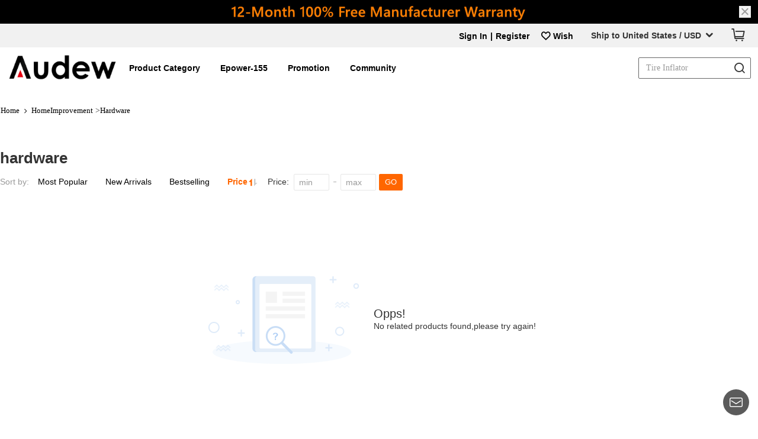

--- FILE ---
content_type: text/html; charset=UTF-8
request_url: https://m.audew.com/hardware-c-108510.html?order=2
body_size: 31690
content:
<!DOCTYPE html>
<html lang="en">
<head>
        <meta charset="UTF-8">
    <title>hardware|Audew</title>
    <meta name="keywords" content="hardware" />
    <meta name="description" content="hardware" />
    <meta http-equiv="Content-Type" content="text/html; charset=utf-8" />
    <meta name="viewport" content="width=device-width, initial-scale=1, minimum-scale=1, maximum-scale=1">
        <meta name="apple-mobile-web-app-capable" content="yes">
            <link rel="icon" href="//img.audew.com/audew/globalsetting/original/201809/favicon.ico" type="image/x-icon" >
    <link rel="Shortcut Icon" href="//img.audew.com/audew/globalsetting/original/201809/favicon.ico" >
    <link rel="Bookmark" href="//img.audew.com/audew/globalsetting/original/201809/favicon.ico">
    
        <style>
  
  :root{
  
  --public_color:#f60;
  --head_text_color:#000;
  --head_backgroup_color:#fff;
  --footer_text_color:#fff;
  --footer_backgroup_color:#222;
  --m_public_color:#f60;
  --m_head_text_color:#000;
  --m_head_backgroup_color:#fff;
  --m_footer_text_color:#fff;
  --m_footer_backgroup_color:#222;
  
  }
  
</style>
    <link rel="stylesheet" type="text/css" href="/templates/common/dist/fonts/iconfont.css?v=5ea94436">
    <script src="/templates/common/dist/fonts/iconfont.js?v=274cd655"></script>
    <link rel="stylesheet" href="/templates/outerdo/dist/fonts/iconfont.css?v=5ea94436">
    <link rel="stylesheet" href="/templates/common/dist/css/basic.css?v=1.0.3">
    <link rel="stylesheet" href="/templates/common/dist/css/swiper.css">
    <link rel="stylesheet" href="/templates/outerdo/dist/common/css/public.css?v=d3a9b776">
    <link rel="stylesheet" href="/templates/common/dist/css/subscribe.css?v=8c6dcb42.1.35">
    <link rel="stylesheet" type="text/css" href="/templates/common/dist/commonIcon/font/iconfont.css?v=0.0.4">
    

    
            <link rel="alternate" media="only screen and (max-width: 768px)" href="https://m.audew.com/Hardware-c-108510.html">
        <link rel="canonical" href="https://www.audew.com/Hardware-c-108510.html">
    <link rel="stylesheet" href="/templates/outerdo/dist/css/category_list.css?v=ad5e30fa">
        <script src="/templates/outerdo/dist/common/js/jquery.js?v=403a641065"></script>
    <script src="/templates/common/dist/js/jquery.lazyload.js?v=6f72b539.0.3"></script>
    <script src="/templates/outerdo/dist/common/js/public.js?v=3ab071c9"></script>

    
        <script>
        var gaNo = 'UA-91017441-15';
        var fbNo = '965904027216159';
        var pageCate = 'com_category';
        var comTypeName = '';
        var awJson = '[{"id":"AW-689576753","label":"FD_nCOqAl7YBELG26MgC"}]';
        var awInfo = []
        var bingTagId = "56001673";
    </script>
        <!-- Global Site Tag (gtag.js) - Google Analytics -->
    <script async src="https://www.googletagmanager.com/gtag/js?id=UA-91017441-15"></script>
    
        <script> 
            if(Array.isArray(JSON.parse(awJson))){
                awInfo = JSON.parse(awJson)
            }  
            window.dataLayer = window.dataLayer || [];
            function gtag(){dataLayer.push(arguments);}          
            gtag('consent', 'default', {
              functionality_storage: 'granted',
              security_storage: 'granted',
              ad_user_data: 'granted',
              analytics_storage: 'granted',
              personalization_storage: 'granted',
              ad_storage: 'granted',
              ad_personalization: 'granted',
            })
            gtag('js', new Date());
            gtag('config', gaNo);
            awInfo.forEach(function(item){
                gtag('config', item.id, { 'allow_enhanced_conversions': true });
            })
        </script>
        <!-- Global Site Tag (gtag.js) - Google Analytics -->
      
    
        
    <!-- Facebook Pixel Code -->
    <script>
        !function(f,b,e,v,n,t,s)
        {if(f.fbq)return;n=f.fbq=function(){n.callMethod?
            n.callMethod.apply(n,arguments):n.queue.push(arguments)};
            if(!f._fbq)f._fbq=n;n.push=n;n.loaded=!0;n.version='2.0';
            n.queue=[];t=b.createElement(e);t.async=!0;
            t.src=v;s=b.getElementsByTagName(e)[0];
            s.parentNode.insertBefore(t,s)}(window, document,'script',
            'https://connect.facebook.net/en_US/fbevents.js');
        fbq('init', fbNo);
        fbq('track', 'PageView');
    </script>
    
    <noscript>
        <img height="1" width="1" style="display:none" src="https://www.facebook.com/tr?id=965904027216159&ev=PageView&noscript=1"/>
    </noscript>
    <!-- End Facebook Pixel Code -->
    
    
    <script>
    window.ga=window.ga||function(){(ga.q=ga.q||[]).push(arguments)};ga.l=+new Date;
    ga('create', gaNo, 'auto');
    ga('require', 'ec'); //加载增强型电子商务插件
    </script>
    
    <!-- End Google Analytics -->

        
    <!-- bing -->
    <script>(function(w,d,t,r,u){var f,n,i;w[u]=w[u]||[],f=function(){var o={ti:bingTagId};o.q=w[u],w[u]=new UET(o),w[u].push("pageLoad")},n=d.createElement(t),n.src=r,n.async=1,n.onload=n.onreadystatechange=function(){var s=this.readyState;s&&s!=="loaded"&&s!=="complete"||(f(),n.onload=n.onreadystatechange=null)},i=d.getElementsByTagName(t)[0],i.parentNode.insertBefore(n,i)})(window,document,"script","//bat.bing.com/bat.js","uetq");</script>
    
    
    <!--googleSearchLDJsonData-->
    
    
    </head>

<body>
<div class="com-header js-gdpr-zIndex" id="js-com-header" data-products-id="">

    <div class="header-model outerdo-header-model">
                <div class="head_event js-head-height">
            <div class="top_banner_box">
                <link rel="stylesheet" type="text/css" href="/templates/common/dist/css/common_top_banner.css?v=b083bcb3.0.5">

<input type="hidden" id="isSpecialShow" value="1">
<div class="special-topBar outerdo-special-topBar" id="special-topBar">
    <div class="special-publicize" data-special-Id="0" data-pc-url="https://www.audew.com/" data-m-url="https://www.audew.com/" data-pc-img="//img.audew.com//audew/banners/original/202201/1017C280-9F8F-99AE-2D4D-8BB53AA414FC.jpg" data-m-img="//img.audew.com//audew/banners/original/202201/1017C280-9F8F-99AE-2D4D-8BB53AA414FC.jpg" style="background: #262835;">
        <a href="https://www.audew.com/">
            <img src="//img.audew.com//audew/banners/original/202201/1017C280-9F8F-99AE-2D4D-8BB53AA414FC.jpg" alt="">
        </a>
        <i class="special-close js-special-close"></i>
        <div class="text-box">
                                </div>
    </div>
</div>

<script src="/templates/common/dist/js/common_top_banner.js?v=b279e259.0.3" async></script>
<script>
    (function(){
        var winWidth = $(window).width(),
            $topBar = $("#special-topBar").find('.special-publicize'),
            url,
            img;
        
        if(winWidth > 768){
            url = $topBar.attr('data-pc-url');
            img = $topBar.attr('data-pc-img');
        }else{
            url = $topBar.attr('data-m-url');
            img = $topBar.attr('data-m-img');
        }
        $topBar ? $topBar.find('a').eq(0).attr('href',url).end().find('img').attr('src',img) : null;
    })()
</script>

            </div>
            <div class="header-templateWrap js-header-fixed">
                <nav class="nav-bar" id="nav">
                    <div class="fun-zone clearfix" id="js-full-zone">
                        <section class="shop-w107">
                            <link rel="stylesheet" type="text/css" href="/templates/common/dist/shopCart/fonts/iconfont.css?v=d96f08fa">
<script type="text/javascript" src="/templates/common/src/shopCart/fonts/iconfont.js?v=caa827f6"></script>
<link rel="stylesheet" type="text/css" href="/templates/common/dist/shopCart/css/shopping_header.css?v=c0076b57">
<link rel="stylesheet" type="text/css" href="/templates/common/dist/css/flags.css?v=f7990c95ck">
<link rel="stylesheet" href="/templates/common/dist/shopCart/css/color/outerdo.css?v=3.0.9">

<div class="fr mgt20 module_handleClass">
  <input type="hidden" value="1" id="header_shop_status">
  <input type="hidden" value="" id="isset_currency">	<input type="hidden" value="outerdo" id="changePriceTmp">
		<div class="shopCart-box">
		<a href="/shopcart" data-ga="home-top_viewcart_link_190505">
			<i class="icon shop shop-ai-cart shopCart icon-pinpaizhangouwuche_gouwuche"></i>
			<span class="msg_sum" style="display: none;"></span>
        </a>

        <div class="shopcart-products-container">
            
        </div>
        
	</div>
				
	<div class="top-country-box">
		<a href="javascript:void(0)" class="text">
			Ship to  /
			<span class="currency_name"></span>
			<i class="shopCart icon-pinpaizhangouwuche_xiangxiajiantou"></i>
		</a>
		<div class="country-container" style="display: none;">
			<input type="hidden" name="country_sel">
			<input type="hidden" name="currency_sel">
			<div class="container-title">Select Regional Settings</div>
			<div class="container-select">
				<div class="country">
					<div class="title">Ship to</div>
					<div class="country_list scartcheckout_shipto">
						<div class="active">
							<i class="shopCart icon-pinpaizhangouwuche_xiangxiajiantou"><i></i></i>
						</div>
						<div class="country_box">
							<div class="country_search">
								<input type="text" name="" placeholder="Quick Find" value="" dvalue="Quick Find" class="inputchang" autocomplete="off">
							</div>
							<ul class="setScrollBarStyle">
																<li sel="223"><i class="icon-flag icon-flag-US"></i>United States</li>
																<li sel="195"><i class="icon-flag icon-flag-ES"></i>Spain</li>
																<li sel="73"><i class="icon-flag icon-flag-FR"></i>France</li>
																<li sel="81"><i class="icon-flag icon-flag-DE"></i>Germany</li>
																<li sel="30"><i class="icon-flag icon-flag-BR"></i>Brazil</li>
																<li sel="222"><i class="icon-flag icon-flag-GB"></i>United Kingdom</li>
																<li sel="13"><i class="icon-flag icon-flag-AU"></i>Australia</li>
																<li sel="105"><i class="icon-flag icon-flag-IT"></i>Italy</li>
																<li sel="38"><i class="icon-flag icon-flag-CA"></i>Canada</li>
																<li sel="150"><i class="icon-flag icon-flag-NL"></i>Netherlands</li>
																<li sel="176"><i class="icon-flag icon-flag-RU"></i>Russian Federation</li>
																<li sel="104"><i class="icon-flag icon-flag-IL"></i>Israel</li>
																<li sel="170"><i class="icon-flag icon-flag-PL"></i>Poland</li>
																<li sel="107"><i class="icon-flag icon-flag-JP"></i>Japan</li>
																<li sel="204"><i class="icon-flag icon-flag-CH"></i>Switzerland</li>
																<li sel="1"><i class="icon-flag icon-flag-AF"></i>Afghanistan</li>
																<li sel="2"><i class="icon-flag icon-flag-AL"></i>Albania</li>
																<li sel="3"><i class="icon-flag icon-flag-DZ"></i>Algeria</li>
																<li sel="4"><i class="icon-flag icon-flag-AS"></i>American Samoa</li>
																<li sel="5"><i class="icon-flag icon-flag-AD"></i>Andorra</li>
																<li sel="6"><i class="icon-flag icon-flag-AO"></i>Angola</li>
																<li sel="7"><i class="icon-flag icon-flag-AI"></i>Anguilla</li>
																<li sel="8"><i class="icon-flag icon-flag-AQ"></i>Antarctica</li>
																<li sel="9"><i class="icon-flag icon-flag-AG"></i>Antigua and Barbuda</li>
																<li sel="10"><i class="icon-flag icon-flag-AR"></i>Argentina</li>
																<li sel="11"><i class="icon-flag icon-flag-AM"></i>Armenia</li>
																<li sel="12"><i class="icon-flag icon-flag-AW"></i>Aruba</li>
																<li sel="14"><i class="icon-flag icon-flag-AT"></i>Austria</li>
																<li sel="15"><i class="icon-flag icon-flag-AZ"></i>Azerbaijan</li>
																<li sel="16"><i class="icon-flag icon-flag-BS"></i>Bahamas</li>
																<li sel="17"><i class="icon-flag icon-flag-BH"></i>Bahrain</li>
																<li sel="18"><i class="icon-flag icon-flag-BD"></i>Bangladesh</li>
																<li sel="19"><i class="icon-flag icon-flag-BB"></i>Barbados</li>
																<li sel="20"><i class="icon-flag icon-flag-BY"></i>Belarus</li>
																<li sel="21"><i class="icon-flag icon-flag-BE"></i>Belgium</li>
																<li sel="22"><i class="icon-flag icon-flag-BZ"></i>Belize</li>
																<li sel="23"><i class="icon-flag icon-flag-BJ"></i>Benin</li>
																<li sel="24"><i class="icon-flag icon-flag-BM"></i>Bermuda</li>
																<li sel="25"><i class="icon-flag icon-flag-BT"></i>Bhutan</li>
																<li sel="26"><i class="icon-flag icon-flag-BO"></i>Bolivia</li>
																<li sel="27"><i class="icon-flag icon-flag-BA"></i>Bosnia and Herzegovina</li>
																<li sel="28"><i class="icon-flag icon-flag-BW"></i>Botswana</li>
																<li sel="29"><i class="icon-flag icon-flag-BV"></i>Bouvet Island</li>
																<li sel="31"><i class="icon-flag icon-flag-IO"></i>British Indian Ocean Territory</li>
																<li sel="32"><i class="icon-flag icon-flag-BN"></i>Brunei Darussalam</li>
																<li sel="33"><i class="icon-flag icon-flag-BG"></i>Bulgaria</li>
																<li sel="34"><i class="icon-flag icon-flag-BF"></i>Burkina Faso</li>
																<li sel="35"><i class="icon-flag icon-flag-BI"></i>Burundi</li>
																<li sel="36"><i class="icon-flag icon-flag-KH"></i>Cambodia</li>
																<li sel="37"><i class="icon-flag icon-flag-CM"></i>Cameroon</li>
																<li sel="39"><i class="icon-flag icon-flag-CV"></i>Cape Verde</li>
																<li sel="40"><i class="icon-flag icon-flag-KY"></i>Cayman Islands</li>
																<li sel="41"><i class="icon-flag icon-flag-CF"></i>Central African Republic</li>
																<li sel="42"><i class="icon-flag icon-flag-TD"></i>Chad</li>
																<li sel="43"><i class="icon-flag icon-flag-CL"></i>Chile</li>
																<li sel="46"><i class="icon-flag icon-flag-CC"></i>Cocos (Keeling) Islands</li>
																<li sel="47"><i class="icon-flag icon-flag-CO"></i>Colombia</li>
																<li sel="48"><i class="icon-flag icon-flag-KM"></i>Comoros</li>
																<li sel="50"><i class="icon-flag icon-flag-CK"></i>Cook Islands</li>
																<li sel="51"><i class="icon-flag icon-flag-CR"></i>Costa Rica</li>
																<li sel="52"><i class="icon-flag icon-flag-CI"></i>Cote D'Ivoire</li>
																<li sel="245"><i class="icon-flag icon-flag-HR"></i>Croatia</li>
																<li sel="54"><i class="icon-flag icon-flag-CU"></i>Cuba</li>
																<li sel="55"><i class="icon-flag icon-flag-CY"></i>Cyprus</li>
																<li sel="56"><i class="icon-flag icon-flag-CZ"></i>Czech Republic</li>
																<li sel="237"><i class="icon-flag icon-flag-CD"></i>Democratic Republic of the Congo</li>
																<li sel="57"><i class="icon-flag icon-flag-DK"></i>Denmark</li>
																<li sel="58"><i class="icon-flag icon-flag-DJ"></i>Djibouti</li>
																<li sel="59"><i class="icon-flag icon-flag-DM"></i>Dominica</li>
																<li sel="60"><i class="icon-flag icon-flag-DO"></i>Dominican Republic</li>
																<li sel="61"><i class="icon-flag icon-flag-TP"></i>East Timor</li>
																<li sel="62"><i class="icon-flag icon-flag-EC"></i>Ecuador</li>
																<li sel="63"><i class="icon-flag icon-flag-EG"></i>Egypt</li>
																<li sel="64"><i class="icon-flag icon-flag-SV"></i>El Salvador</li>
																<li sel="65"><i class="icon-flag icon-flag-GQ"></i>Equatorial Guinea</li>
																<li sel="66"><i class="icon-flag icon-flag-ER"></i>Eritrea</li>
																<li sel="67"><i class="icon-flag icon-flag-EE"></i>Estonia</li>
																<li sel="68"><i class="icon-flag icon-flag-ET"></i>Ethiopia</li>
																<li sel="69"><i class="icon-flag icon-flag-FK"></i>Falkland Islands (Malvinas)</li>
																<li sel="70"><i class="icon-flag icon-flag-FO"></i>Faroe Islands</li>
																<li sel="71"><i class="icon-flag icon-flag-FJ"></i>Fiji</li>
																<li sel="72"><i class="icon-flag icon-flag-FI"></i>Finland</li>
																<li sel="75"><i class="icon-flag icon-flag-GF"></i>French Guiana</li>
																<li sel="76"><i class="icon-flag icon-flag-PF"></i>French Polynesia</li>
																<li sel="77"><i class="icon-flag icon-flag-TF"></i>French Southern Territories</li>
																<li sel="78"><i class="icon-flag icon-flag-GA"></i>Gabon</li>
																<li sel="79"><i class="icon-flag icon-flag-GM"></i>Gambia</li>
																<li sel="80"><i class="icon-flag icon-flag-GE"></i>Georgia</li>
																<li sel="82"><i class="icon-flag icon-flag-GH"></i>Ghana</li>
																<li sel="83"><i class="icon-flag icon-flag-GI"></i>Gibraltar</li>
																<li sel="84"><i class="icon-flag icon-flag-GR"></i>Greece</li>
																<li sel="85"><i class="icon-flag icon-flag-GL"></i>Greenland</li>
																<li sel="86"><i class="icon-flag icon-flag-GD"></i>Grenada</li>
																<li sel="87"><i class="icon-flag icon-flag-GP"></i>Guadeloupe</li>
																<li sel="88"><i class="icon-flag icon-flag-GU"></i>Guam</li>
																<li sel="89"><i class="icon-flag icon-flag-GT"></i>Guatemala</li>
																<li sel="250"><i class="icon-flag icon-flag-GG"></i>Guernsey</li>
																<li sel="90"><i class="icon-flag icon-flag-GN"></i>Guinea</li>
																<li sel="91"><i class="icon-flag icon-flag-GW"></i>Guinea-bissau</li>
																<li sel="92"><i class="icon-flag icon-flag-GY"></i>Guyana</li>
																<li sel="93"><i class="icon-flag icon-flag-HT"></i>Haiti</li>
																<li sel="94"><i class="icon-flag icon-flag-HM"></i>Heard and Mc Donald Islands</li>
																<li sel="95"><i class="icon-flag icon-flag-HN"></i>Honduras</li>
																<li sel="96"><i class="icon-flag icon-flag-HK"></i>Hong Kong, China</li>
																<li sel="97"><i class="icon-flag icon-flag-HU"></i>Hungary</li>
																<li sel="98"><i class="icon-flag icon-flag-IS"></i>Iceland</li>
																<li sel="99"><i class="icon-flag icon-flag-IN"></i>India</li>
																<li sel="100"><i class="icon-flag icon-flag-ID"></i>Indonesia</li>
																<li sel="101"><i class="icon-flag icon-flag-IR"></i>Iran (Islamic Republic of)</li>
																<li sel="102"><i class="icon-flag icon-flag-IQ"></i>Iraq</li>
																<li sel="103"><i class="icon-flag icon-flag-IE"></i>Ireland</li>
																<li sel="106"><i class="icon-flag icon-flag-JM"></i>Jamaica</li>
																<li sel="253"><i class="icon-flag icon-flag-JE"></i>Jersey Island</li>
																<li sel="108"><i class="icon-flag icon-flag-JO"></i>Jordan</li>
																<li sel="109"><i class="icon-flag icon-flag-KZ"></i>Kazakhstan</li>
																<li sel="110"><i class="icon-flag icon-flag-KE"></i>Kenya</li>
																<li sel="111"><i class="icon-flag icon-flag-KI"></i>Kiribati</li>
																<li sel="112"><i class="icon-flag icon-flag-KP"></i>Korea, Democratic People's Republic of</li>
																<li sel="113"><i class="icon-flag icon-flag-KR"></i>Korea, Republic of</li>
																<li sel="114"><i class="icon-flag icon-flag-KW"></i>Kuwait</li>
																<li sel="115"><i class="icon-flag icon-flag-KG"></i>Kyrgyzstan</li>
																<li sel="116"><i class="icon-flag icon-flag-LA"></i>Lao People's Democratic Republic</li>
																<li sel="117"><i class="icon-flag icon-flag-LV"></i>Latvia</li>
																<li sel="118"><i class="icon-flag icon-flag-LB"></i>Lebanon</li>
																<li sel="119"><i class="icon-flag icon-flag-LS"></i>Lesotho</li>
																<li sel="120"><i class="icon-flag icon-flag-LR"></i>Liberia</li>
																<li sel="121"><i class="icon-flag icon-flag-LY"></i>Libyan Arab Jamahiriya</li>
																<li sel="122"><i class="icon-flag icon-flag-LI"></i>Liechtenstein</li>
																<li sel="123"><i class="icon-flag icon-flag-LT"></i>Lithuania</li>
																<li sel="124"><i class="icon-flag icon-flag-LU"></i>Luxembourg</li>
																<li sel="125"><i class="icon-flag icon-flag-MO"></i>Macau, China</li>
																<li sel="241"><i class="icon-flag icon-flag-MK"></i>Macedonia</li>
																<li sel="127"><i class="icon-flag icon-flag-MG"></i>Madagascar</li>
																<li sel="128"><i class="icon-flag icon-flag-MW"></i>Malawi</li>
																<li sel="129"><i class="icon-flag icon-flag-MY"></i>Malaysia</li>
																<li sel="130"><i class="icon-flag icon-flag-MV"></i>Maldives</li>
																<li sel="131"><i class="icon-flag icon-flag-ML"></i>Mali</li>
																<li sel="132"><i class="icon-flag icon-flag-MT"></i>Malta</li>
																<li sel="133"><i class="icon-flag icon-flag-MH"></i>Marshall Islands</li>
																<li sel="134"><i class="icon-flag icon-flag-MQ"></i>Martinique</li>
																<li sel="135"><i class="icon-flag icon-flag-MR"></i>Mauritania</li>
																<li sel="136"><i class="icon-flag icon-flag-MU"></i>Mauritius</li>
																<li sel="137"><i class="icon-flag icon-flag-YT"></i>Mayotte</li>
																<li sel="138"><i class="icon-flag icon-flag-MX"></i>Mexico</li>
																<li sel="139"><i class="icon-flag icon-flag-FM"></i>Micronesia, Federated States of</li>
																<li sel="140"><i class="icon-flag icon-flag-MD"></i>Moldova, Republic of</li>
																<li sel="141"><i class="icon-flag icon-flag-MC"></i>Monaco</li>
																<li sel="142"><i class="icon-flag icon-flag-MN"></i>Mongolia</li>
																<li sel="243"><i class="icon-flag icon-flag-ME"></i>Montenegro</li>
																<li sel="143"><i class="icon-flag icon-flag-MS"></i>Montserrat</li>
																<li sel="144"><i class="icon-flag icon-flag-MA"></i>Morocco</li>
																<li sel="145"><i class="icon-flag icon-flag-MZ"></i>Mozambique</li>
																<li sel="146"><i class="icon-flag icon-flag-MM"></i>Myanmar</li>
																<li sel="147"><i class="icon-flag icon-flag-NA"></i>Namibia</li>
																<li sel="148"><i class="icon-flag icon-flag-NR"></i>Nauru</li>
																<li sel="149"><i class="icon-flag icon-flag-NP"></i>Nepal</li>
																<li sel="151"><i class="icon-flag icon-flag-AN"></i>Netherlands Antilles</li>
																<li sel="152"><i class="icon-flag icon-flag-NC"></i>New Caledonia</li>
																<li sel="153"><i class="icon-flag icon-flag-NZ"></i>New Zealand</li>
																<li sel="154"><i class="icon-flag icon-flag-NI"></i>Nicaragua</li>
																<li sel="155"><i class="icon-flag icon-flag-NE"></i>Niger</li>
																<li sel="156"><i class="icon-flag icon-flag-NG"></i>Nigeria</li>
																<li sel="157"><i class="icon-flag icon-flag-NU"></i>Niue</li>
																<li sel="158"><i class="icon-flag icon-flag-NF"></i>Norfolk Island</li>
																<li sel="159"><i class="icon-flag icon-flag-MP"></i>Northern Mariana Islands</li>
																<li sel="160"><i class="icon-flag icon-flag-NO"></i>Norway</li>
																<li sel="161"><i class="icon-flag icon-flag-OM"></i>Oman</li>
																<li sel="162"><i class="icon-flag icon-flag-PK"></i>Pakistan</li>
																<li sel="255"><i class="icon-flag icon-flag-PW"></i>Palau</li>
																<li sel="257"><i class="icon-flag icon-flag-PS"></i>Palestine</li>
																<li sel="164"><i class="icon-flag icon-flag-PA"></i>Panama</li>
																<li sel="165"><i class="icon-flag icon-flag-PG"></i>Papua New Guinea</li>
																<li sel="166"><i class="icon-flag icon-flag-PY"></i>Paraguay</li>
																<li sel="167"><i class="icon-flag icon-flag-PE"></i>Peru</li>
																<li sel="168"><i class="icon-flag icon-flag-PH"></i>Philippines</li>
																<li sel="169"><i class="icon-flag icon-flag-PN"></i>Pitcairn</li>
																<li sel="171"><i class="icon-flag icon-flag-PT"></i>Portugal</li>
																<li sel="172"><i class="icon-flag icon-flag-PR"></i>Puerto Rico</li>
																<li sel="173"><i class="icon-flag icon-flag-QA"></i>Qatar</li>
																<li sel="49"><i class="icon-flag icon-flag-CG"></i>Republic of the Congo</li>
																<li sel="174"><i class="icon-flag icon-flag-RE"></i>Reunion</li>
																<li sel="175"><i class="icon-flag icon-flag-RO"></i>Romania</li>
																<li sel="177"><i class="icon-flag icon-flag-RW"></i>Rwanda</li>
																<li sel="178"><i class="icon-flag icon-flag-KN"></i>Saint Kitts and Nevis</li>
																<li sel="179"><i class="icon-flag icon-flag-LC"></i>Saint Lucia</li>
																<li sel="254"><i class="icon-flag icon-flag-PM"></i>Saint Pierre and Miquelon</li>
																<li sel="180"><i class="icon-flag icon-flag-VC"></i>Saint Vincent and the Grenadines</li>
																<li sel="181"><i class="icon-flag icon-flag-WS"></i>Samoa</li>
																<li sel="182"><i class="icon-flag icon-flag-SM"></i>San Marino</li>
																<li sel="183"><i class="icon-flag icon-flag-ST"></i>Sao Tome and Principe</li>
																<li sel="184"><i class="icon-flag icon-flag-SA"></i>Saudi Arabia</li>
																<li sel="185"><i class="icon-flag icon-flag-SN"></i>Senegal</li>
																<li sel="240"><i class="icon-flag icon-flag-RS"></i>Serbia</li>
																<li sel="186"><i class="icon-flag icon-flag-SC"></i>Seychelles</li>
																<li sel="187"><i class="icon-flag icon-flag-SL"></i>Sierra Leone</li>
																<li sel="188"><i class="icon-flag icon-flag-SG"></i>Singapore</li>
																<li sel="189"><i class="icon-flag icon-flag-SK"></i>Slovakia (Slovak Republic)</li>
																<li sel="190"><i class="icon-flag icon-flag-SI"></i>Slovenia</li>
																<li sel="191"><i class="icon-flag icon-flag-SB"></i>Solomon Islands</li>
																<li sel="192"><i class="icon-flag icon-flag-SO"></i>Somalia</li>
																<li sel="193"><i class="icon-flag icon-flag-ZA"></i>South Africa</li>
																<li sel="194"><i class="icon-flag icon-flag-GS"></i>South Georgia and the South Sandwich Islands</li>
																<li sel="196"><i class="icon-flag icon-flag-LK"></i>Sri Lanka</li>
																<li sel="197"><i class="icon-flag icon-flag-SH"></i>St. Helena</li>
																<li sel="198"><i class="icon-flag icon-flag-PM"></i>St. Pierre and Miquelon</li>
																<li sel="199"><i class="icon-flag icon-flag-SD"></i>Sudan</li>
																<li sel="200"><i class="icon-flag icon-flag-SR"></i>Suriname</li>
																<li sel="201"><i class="icon-flag icon-flag-SJ"></i>Svalbard and Jan Mayen Islands</li>
																<li sel="202"><i class="icon-flag icon-flag-SZ"></i>Swaziland</li>
																<li sel="203"><i class="icon-flag icon-flag-SE"></i>Sweden</li>
																<li sel="205"><i class="icon-flag icon-flag-SY"></i>Syrian Arab Republic</li>
																<li sel="206"><i class="icon-flag icon-flag-TW"></i>Taiwan, China</li>
																<li sel="207"><i class="icon-flag icon-flag-TJ"></i>Tajikistan</li>
																<li sel="208"><i class="icon-flag icon-flag-TZ"></i>Tanzania, United Republic of</li>
																<li sel="209"><i class="icon-flag icon-flag-TH"></i>Thailand</li>
																<li sel="210"><i class="icon-flag icon-flag-TG"></i>Togo</li>
																<li sel="211"><i class="icon-flag icon-flag-TK"></i>Tokelau</li>
																<li sel="212"><i class="icon-flag icon-flag-TO"></i>Tonga</li>
																<li sel="213"><i class="icon-flag icon-flag-TT"></i>Trinidad and Tobago</li>
																<li sel="214"><i class="icon-flag icon-flag-TN"></i>Tunisia</li>
																<li sel="215"><i class="icon-flag icon-flag-TR"></i>Turkey</li>
																<li sel="216"><i class="icon-flag icon-flag-TM"></i>Turkmenistan</li>
																<li sel="217"><i class="icon-flag icon-flag-TC"></i>Turks and Caicos Islands</li>
																<li sel="218"><i class="icon-flag icon-flag-TV"></i>Tuvalu</li>
																<li sel="219"><i class="icon-flag icon-flag-UG"></i>Uganda</li>
																<li sel="220"><i class="icon-flag icon-flag-UA"></i>Ukraine</li>
																<li sel="221"><i class="icon-flag icon-flag-AE"></i>United Arab Emirates</li>
																<li sel="224"><i class="icon-flag icon-flag-UM"></i>United States Minor Outlying Islands</li>
																<li sel="225"><i class="icon-flag icon-flag-UY"></i>Uruguay</li>
																<li sel="226"><i class="icon-flag icon-flag-UZ"></i>Uzbekistan</li>
																<li sel="227"><i class="icon-flag icon-flag-VU"></i>Vanuatu</li>
																<li sel="228"><i class="icon-flag icon-flag-VA"></i>Vatican City State (Holy See)</li>
																<li sel="229"><i class="icon-flag icon-flag-VE"></i>Venezuela</li>
																<li sel="230"><i class="icon-flag icon-flag-VN"></i>Viet Nam</li>
																<li sel="231"><i class="icon-flag icon-flag-VG"></i>Virgin Islands (British)</li>
																<li sel="232"><i class="icon-flag icon-flag-VI"></i>Virgin Islands (U.S.)</li>
																<li sel="233"><i class="icon-flag icon-flag-WF"></i>Wallis and Futuna Islands</li>
																<li sel="234"><i class="icon-flag icon-flag-EH"></i>Western Sahara</li>
																<li sel="235"><i class="icon-flag icon-flag-YE"></i>Yemen</li>
																<li sel="238"><i class="icon-flag icon-flag-ZM"></i>Zambia</li>
																<li sel="239"><i class="icon-flag icon-flag-ZW"></i>Zimbabwe</li>
															</ul>
						</div>
					</div>
				</div>
				<div class="currency">
					<div class="title">Currency:</div>
					<div class="currency_list scartcheckout_currency">
						<div class="active js-selIcon">
                            <span></span>
							<i class="shopCart icon-pinpaizhangouwuche_xiangxiajiantou"><i></i></i>
						</div>
						<div class="currency_box" style="display: none;">
							<ul>
																<li sel="USD">USD<u>US$</u></li>
																<li sel="EUR">EUR<u>€</u></li>
																<li sel="GBP">GBP<u>£</u></li>
																<li sel="AUD">AUD<u>AU$</u></li>
																<li sel="CAD">CAD<u>CA$</u></li>
																<li sel="RUB">RUB<u>руб.</u></li>
																<li sel="BRL">BRL<u>R$</u></li>
																<li sel="CHF">CHF<u>SFr</u></li>
																<li sel="DKK">DKK<u>Dkr</u></li>
																<li sel="PHP">PHP<u>₱</u></li>
																<li sel="SGD">SGD<u>S$</u></li>
																<li sel="CZK">CZK<u>Kč</u></li>
																<li sel="HUF">HUF<u>Ft</u></li>
																<li sel="MXN">MXN<u>Mex$</u></li>
																<li sel="NOK">NOK<u>Kr</u></li>
																<li sel="NZD">NZD<u>NZD$</u></li>
																<li sel="PLN">PLN<u>zł</u></li>
																<li sel="THB">THB<u>฿</u></li>
																<li sel="HKD">HKD<u>HK$</u></li>
																<li sel="ILS">ILS<u>₪</u></li>
																<li sel="SEK">SEK<u>Kr</u></li>
																<li sel="ZAR">ZAR<u>R</u></li>
																<li sel="KRW">KRW<u>₩</u></li>
																<li sel="CLP">CLP<u>$</u></li>
																<li sel="TRY">TRY<u>TRY</u></li>
																<li sel="INR">INR<u>Rs</u></li>
																<li sel="JPY">JPY<u>JPY</u></li>
																<li sel="AED">AED<u>AED</u></li>
																<li sel="MYR">MYR<u>RM</u></li>
																<li sel="IDR">IDR<u>Rp</u></li>
																<li sel="UAH">UAH<u>₴</u></li>
																<li sel="KWD">KWD<u>K.D.</u></li>
																<li sel="QAR">QAR<u>QR.</u></li>
																<li sel="BHD">BHD<u>BD.</u></li>
																<li sel="SAR">SAR<u>S.R.</u></li>
															</ul>
						</div>
					</div>
				</div>
			</div>
			<div class="confirm_btn_wrap">
				<a href="javascript:void(0)" class="confirm_btn">
					<div class="loading_bg" style=""><img src="/templates/common/src/shopCart/images/loading.gif" class="loading"></div>
					confirm
				</a>
			</div>
		</div>
	</div>
		
		</div>
<script type="text/javascript" src="/cache/static_cache/currency_huilv.js?timestamp=1769642611"></script>
<script type="text/javascript" src="/templates/common/dist/shopCart/js/shopping_header_sel.js?v=91b8f4a12"></script>

                            <div class="fr lh36 userNav">
                                                                <div class="user_box">
                                    <link rel="stylesheet" href="/templates/common/dist/headerUser/css/headerUser.css?v=181f8652" />

<div class="header_user_contain  " id="header_user_contain">
    <div class="user_entrance">
        <a href="/login.html" class="signin_btn">Sign In</a>
        <span class="vertical_line">|</span>
        <a href="/login.html?pannel=register" class="register_btn">Register</a>
    </div>
    <div class="user_center_wrapper">
        <ul class="user_center_list">
                                <li>
                <a href="/my_orders.html"  data-ga="home-top_orders_link_190430">My Orders</a>
            </li>
                        <li>
                <a href="/my_coupons.html"  data-ga="home-top_coupons_link_190430">My Coupons</a>
            </li>
                        <li>
                <a href="/wishlist.html"  data-ga="home-top_wishlist_link_190430">My Wishlist</a>
            </li>
                                    <li>
                <a href="/my_apply.html"  data-ga="home-top_superuser_link_190430">Super User</a>
            </li>
                                                <li>
                <a href="/my_reviews.html"  data-ga="home-top_reviews_link_190430">My Reviews</a>
            </li>
                        <li>
                <a href="/account_edit_user.html"  data-ga="home-top_profile_link_190430">My Profile</a>
            </li>
                        <li>
                <a href="/my_address.html"  data-ga="home-top_address_link_190430">My Address</a>
            </li>
                                    <li>
              <a href="/Affiliate-program.html" data-ga="home-top_affiliate_link_190917">  Affiliate Program <img src="/templates/common/dist/images/new.png" alt="" style="width:28px;height:auto;"></a>
            </li>
                                <li>  
                <a href="/logout.html">Sign Out</a>
            </li>   
        </ul>
    </div>
</div>
                                </div>
                                                                <a href="/wishlist.html" class="wish_list js-pc-wishlist-box" data-ga="header-top_wishEntrance_button_190510">
                                    <i class="shopCart icon-M-wishlist"></i><span class="js-myWishNum">Wish</span>
                                </a>
                                                            </div>
                        </section>
                    </div>
                    <section class="nav-container head_backgroup_color head_text_color" id="js-nav-container">
                      <div class="nav-content">
                            <a target="_self" href="https://m.audew.com/" class="logo js-logo">
                                <img src="[data-uri]"
                                    alt="" id="header_logo" pc-logo="//img.audew.com/audew/globalsetting/original/201809/header_logo.png" 
                                    m-logo="//img.audew.com/audew/globalsetting/original/201809/header_logo.png">
                            </a>
                            <div class="navigation">
                                <span class="m-menu m-tog m-show">
                                    <span class="nav-toggle"></span>
                                </span>

                                <div class="nav-category">
                                    <div class="m-container-top m-login m-show">
                                        <div class="m-top-fixed">
                                            <div class="about-login m-userNav">
                                                <a  class="userLink" target="_self" href="/login.html">
                                                    <span class="m-user-avatar"><img src="/templates/outerdo/src/images/m-user-avatar.png"></span>
                                                    Sign In
                                                    <b></b>
                                                </a>
                                            </div>
                                            <span class="m-container-close js-m-container-close fr">
                                                <i class="iconfont icon-M_close"></i>
                                            </span>
                                            </span>
                                        </div>
                                    </div>
                                    <div class="pc-container m-fixAuto-y">
                                                                                
                                                                                <div class="item hasMenu">
                                            <!--一级-->
                                            <div class="pc-item m-itemFlex">
                                              <a class="js-phone-item" href="/all_products.html" target="_blank" style="color:">
                                                                                                        Product Category
                                                    <b></b>
                                                </a>
                                                <span class="js-phone-item m-slideMenu m-show">
                                                    <i class="iconfont icon-arrow_right js-phone-item fr"></i>
                                                </span>
                                            </div>
                                                                                        <section class="slideMenu" rel="0">
                                                <section class="menu-container">
                                                    <div class="menu-nav pc_hideItem">
                                                        <div class="menu-nav-fixed">
                                                            <span class="menu-back js-menu-back fl i-rotate">
                                                                <i class="menu-back-i iconfont icon-M-fanhuijiantou" style="font-size: 18px;"></i>
                                                            </span>
                                                            <span class="menu-name">Product Category</span>
                                                            <span class="m-container-close js-second-container-close fr">
                                                                <i class="iconfont icon-M_close js-second-container-close"></i>
                                                            </span>
                                                        </div>
                                                    </div>
                                                    <div class="menuList">
                                                                                                                <div class="phoneViewAll menuItem pc_hideItem">
                                                            <a href="/all_products.html">VIEW ALL
                                                                <span class="m-slideIcon pc_hideItem">
                                                                    <i class="iconfont icon-arrow_right"></i>
                                                                </span>
                                                            </a>
                                                        </div>
                                                                                                                                                                        <div class="menuItem" rel="0">
                                                            <p class="cate2" rel="0">
                                                                <a class="js-m-slide-s-icon" href="/Car-Jump-Starters-c-100056.html" target=""
                                                                    style="color:">Car Jump Starters</a>
                                                                                                                                <span class="js-m-slide-s-icon m-slideMenu m-show">
                                                                  <i class="iconfont js-m-slide-s-icon icon-arrow_right fr"></i>
                                                                </span>
                                                                                                                            </p>
                                                                                                                    </div>
                                                                                                                <div class="menuItem" rel="0">
                                                            <p class="cate2" rel="0">
                                                                <a class="js-m-slide-s-icon" href="/Air-Tools-c-100055.html" target=""
                                                                    style="color:">Air Tools</a>
                                                                                                                                <span class="js-m-slide-s-icon m-slideMenu m-show">
                                                                  <i class="iconfont js-m-slide-s-icon icon-arrow_right fr"></i>
                                                                </span>
                                                                                                                            </p>
                                                                                                                    </div>
                                                                                                                <div class="menuItem" rel="0">
                                                            <p class="cate2" rel="0">
                                                                <a class="js-m-slide-s-icon" href="/Car-Covers-c-100058.html" target=""
                                                                    style="color:">Car Covers</a>
                                                                                                                                <span class="js-m-slide-s-icon m-slideMenu m-show">
                                                                  <i class="iconfont js-m-slide-s-icon icon-arrow_right fr"></i>
                                                                </span>
                                                                                                                            </p>
                                                                                                                    </div>
                                                                                                                <div class="menuItem" rel="0">
                                                            <p class="cate2" rel="0">
                                                                <a class="js-m-slide-s-icon" href="/Car-Cleaning-c-100334.html" target=""
                                                                    style="color:">Car Cleaning</a>
                                                                                                                                <span class="js-m-slide-s-icon m-slideMenu m-show">
                                                                  <i class="iconfont js-m-slide-s-icon icon-arrow_right fr"></i>
                                                                </span>
                                                                                                                            </p>
                                                                                                                    </div>
                                                                                                                <div class="menuItem" rel="0">
                                                            <p class="cate2" rel="0">
                                                                <a class="js-m-slide-s-icon" href="/Electronics-c-100337.html" target=""
                                                                    style="color:">Electronics</a>
                                                                                                                                <span class="js-m-slide-s-icon m-slideMenu m-show">
                                                                  <i class="iconfont js-m-slide-s-icon icon-arrow_right fr"></i>
                                                                </span>
                                                                                                                            </p>
                                                                                                                    </div>
                                                                                                                <div class="menuItem" rel="0">
                                                            <p class="cate2" rel="0">
                                                                <a class="js-m-slide-s-icon" href="/Replacement-Parts-c-100336.html" target=""
                                                                    style="color:">Replacement Parts</a>
                                                                                                                                <span class="js-m-slide-s-icon m-slideMenu m-show">
                                                                  <i class="iconfont js-m-slide-s-icon icon-arrow_right fr"></i>
                                                                </span>
                                                                                                                            </p>
                                                                                                                    </div>
                                                                                                                <div class="menuItem" rel="0">
                                                            <p class="cate2" rel="0">
                                                                <a class="js-m-slide-s-icon" href="/Car-Mirrors-c-100335.html" target=""
                                                                    style="color:">Car Mirrors</a>
                                                                                                                                <span class="js-m-slide-s-icon m-slideMenu m-show">
                                                                  <i class="iconfont js-m-slide-s-icon icon-arrow_right fr"></i>
                                                                </span>
                                                                                                                            </p>
                                                                                                                    </div>
                                                                                                                <div class="menuItem" rel="0">
                                                            <p class="cate2" rel="0">
                                                                <a class="js-m-slide-s-icon" href="/Car-Lights-c-100057.html" target=""
                                                                    style="color:">Car Lights</a>
                                                                                                                                <span class="js-m-slide-s-icon m-slideMenu m-show">
                                                                  <i class="iconfont js-m-slide-s-icon icon-arrow_right fr"></i>
                                                                </span>
                                                                                                                            </p>
                                                                                                                    </div>
                                                                                                                <div class="menuItem" rel="0">
                                                            <p class="cate2" rel="0">
                                                                <a class="js-m-slide-s-icon" href="/Tow-Hooks-&-Straps-c-100059.html" target=""
                                                                    style="color:">Tow Hooks & Straps</a>
                                                                                                                                <span class="js-m-slide-s-icon m-slideMenu m-show">
                                                                  <i class="iconfont js-m-slide-s-icon icon-arrow_right fr"></i>
                                                                </span>
                                                                                                                            </p>
                                                                                                                    </div>
                                                                                                                <div class="menuItem" rel="0">
                                                            <p class="cate2" rel="0">
                                                                <a class="js-m-slide-s-icon" href="/Accessories-c-100060.html" target=""
                                                                    style="color:">Accessories</a>
                                                                                                                                <span class="js-m-slide-s-icon m-slideMenu m-show">
                                                                  <i class="iconfont js-m-slide-s-icon icon-arrow_right fr"></i>
                                                                </span>
                                                                                                                            </p>
                                                                                                                    </div>
                                                                                                                <div class="menuItem" rel="0">
                                                            <p class="cate2" rel="0">
                                                                <a class="js-m-slide-s-icon" href="/Seat-Cushions-c-100427.html" target=""
                                                                    style="color:">Seat Cushions</a>
                                                                                                                                <span class="js-m-slide-s-icon m-slideMenu m-show">
                                                                  <i class="iconfont js-m-slide-s-icon icon-arrow_right fr"></i>
                                                                </span>
                                                                                                                            </p>
                                                                                                                    </div>
                                                                                                                <div class="menuItem" rel="0">
                                                            <p class="cate2" rel="0">
                                                                <a class="js-m-slide-s-icon" href="/Home-&-Kitchen-c-100339.html" target=""
                                                                    style="color:">Home & Kitchen</a>
                                                                                                                                <span class="js-m-slide-s-icon m-slideMenu m-show">
                                                                  <i class="iconfont js-m-slide-s-icon icon-arrow_right fr"></i>
                                                                </span>
                                                                                                                            </p>
                                                                                                                    </div>
                                                                                                            </div>
                                                </section>
                                            </section>
                                                                                    </div>
                                                                                <div class="item ">
                                            <!--一级-->
                                            <div class="pc-item m-itemFlex">
                                              <a class="js-phone-item" href="https://www.audew.com/Epower-155-Jump-Starter-Promotion-278.html" target="_blank" style="color:">
                                                                                                        Epower-155
                                                    <b></b>
                                                </a>
                                                <span class="js-phone-item m-slideMenu m-show">
                                                    <i class="iconfont icon-arrow_right js-phone-item fr"></i>
                                                </span>
                                            </div>
                                                                                    </div>
                                                                                <div class="item ">
                                            <!--一级-->
                                            <div class="pc-item m-itemFlex">
                                              <a class="js-phone-item" href="https://www.audew.com/Sales-Promotion-375.html" target="_blank" style="color:">
                                                                                                        Promotion
                                                    <b></b>
                                                </a>
                                                <span class="js-phone-item m-slideMenu m-show">
                                                    <i class="iconfont icon-arrow_right js-phone-item fr"></i>
                                                </span>
                                            </div>
                                                                                    </div>
                                                                                <div class="item hasMenu">
                                            <!--一级-->
                                            <div class="pc-item m-itemFlex">
                                              <a class="js-phone-item" href="javascript:;" target="" style="color:">
                                                                                                        Community
                                                    <b></b>
                                                </a>
                                                <span class="js-phone-item m-slideMenu m-show">
                                                    <i class="iconfont icon-arrow_right js-phone-item fr"></i>
                                                </span>
                                            </div>
                                                                                        <section class="slideMenu" rel="0">
                                                <section class="menu-container">
                                                    <div class="menu-nav pc_hideItem">
                                                        <div class="menu-nav-fixed">
                                                            <span class="menu-back js-menu-back fl i-rotate">
                                                                <i class="menu-back-i iconfont icon-M-fanhuijiantou" style="font-size: 18px;"></i>
                                                            </span>
                                                            <span class="menu-name">Community</span>
                                                            <span class="m-container-close js-second-container-close fr">
                                                                <i class="iconfont icon-M_close js-second-container-close"></i>
                                                            </span>
                                                        </div>
                                                    </div>
                                                    <div class="menuList">
                                                                                                                                                                        <div class="menuItem" rel="0">
                                                            <p class="cate2" rel="0">
                                                                <a class="js-m-slide-s-icon" href="/videolist.html" target="_blank"
                                                                    style="color:">Video Review</a>
                                                                                                                                <span class="js-m-slide-s-icon m-slideMenu m-show">
                                                                  <i class="iconfont js-m-slide-s-icon icon-arrow_right fr"></i>
                                                                </span>
                                                                                                                            </p>
                                                                                                                    </div>
                                                                                                                <div class="menuItem" rel="0">
                                                            <p class="cate2" rel="0">
                                                                <a class="js-m-slide-s-icon" href="/download.html" target="_blank"
                                                                    style="color:">Instruction</a>
                                                                                                                                <span class="js-m-slide-s-icon m-slideMenu m-show">
                                                                  <i class="iconfont js-m-slide-s-icon icon-arrow_right fr"></i>
                                                                </span>
                                                                                                                            </p>
                                                                                                                    </div>
                                                                                                            </div>
                                                </section>
                                            </section>
                                                                                    </div>
                                                                                <div class="item ">
                                            <!--一级-->
                                            <div class="pc-item m-itemFlex">
                                              <a class="js-phone-item" href="/support" target="_blank" style="color:">
                                                                                                        Customer Service
                                                    <b></b>
                                                </a>
                                                <span class="js-phone-item m-slideMenu m-show">
                                                    <i class="iconfont icon-arrow_right js-phone-item fr"></i>
                                                </span>
                                            </div>
                                                                                    </div>
                                         
                                        <div class="isMakeUp_en m_shopTopHide_pc">
                                            <a href="javascript:;">
                                                <span class="js_clickLeft">
                                                                                                Ship to
                                                <span class="m_r"></span>
                                                <i class="en_icon"></i>
                                              </span>
                                            </a>
                                        </div>

                                                                                                                    </div>
                                </div>
                                <!--                                 <span class="m-addUserIcon" id="m-addUserIcon"  data-ga="header-top_userCenter_button_190510">
                                    <a href="/login.html" class="userIcon">
                                        <i class="iconfont icon-M-user"></i>
                                    </a>
                                </span>
                                 -->

                            </div>
                            <div class="wish_list_box">
                                <input type="hidden" id="searchTemplate" value="outerdo">
                                                                <div class="common-nav-search js-position-search outerdo-search-parent">
    <div class="form-content">
        <span class="isPhone m-goBack-btn shopCart icon-pinpaizhangouwuche_left-copy">
        </span>
        <input type="text" placeholder="Car Jump Starter" class="search-bar keywords" name="keywords" autocomplete="off" data-defaultWord="Car Jump Starter" data-defaultUrl="https://www.audew.com/Audew-2000A-Peak-20000mAh-Car-Jump-Starter-for-Any-Gas-Engine-or-Up-To-8_5L-Diesel-Engine-with-LCD-Power-Display-p-100058.html" data-isSlide="1"/>
        <button type="submit" class="search-btn isPc">
            <i class="iconfont icon-search js-search-btn" data-ga="home-top_search_text_20181114"></i>
        </button>
        <span class="m-wordDelete isPhone shopCart icon-shopcart-guanbi"></span>  
        <span class="isPhone m-top-searchBtn" data-ga="home-top_search_text_20181114">
                Search
        </span>
        <div class="words-menu">
            <div class="words-content">
                <div class="word-hot-search">
                    <i class="shopCart icon-huo"></i>
                    <h3 class="words-title">Hot Searches</h3>
                        <ul class="hot-lists outerdo-ul">
                                                                                    <li data-search_url=""><i class="shopCart icon-fire"></i> <span class="wordItem">Car Jump Starter</span></li>
                                                        <li data-search_url="https://www.audew.com/Home-&-Kitchen-c-100339.html"><i class="shopCart icon-fire"></i> <span class="wordItem">cigar humidor</span></li>
                                                        <li data-search_url=""> <span class="wordItem">Tire Inflator</span></li>
                                                        <li data-search_url=""> <span class="wordItem">Air Horn</span></li>
                                                        <li data-search_url=""> <span class="wordItem">Vacuum</span></li>
                                                        <li data-search_url="https://www.audew.com/Audew-Fits-up-to-96-inch-Motorcycle-Bike-Cover-with-Lockholes-p-401716.html?rmmds=product_19"> <span class="wordItem">Bike Cover</span></li>
                                                                                </ul>
                </div>
                <div class="word-recent-search">
                    <i class="iconfont icon-trash js-word-delete"></i>
                    <h3 class="words-title">Recent Searches</h3>
                        <ul class="recent-lists outerdo-ul">
                        </ul>
                </div>
            </div>
            
            
        </div>
    </div>
</div>                                                                <!-- <a href="/wishlist.html" class="wish_list m-wish-list" data-ga="header-top_wishEntrance_button_190510">
                                    <i class="shopCart icon-M-wishlist"></i>
                                </a> -->
                                                                <!--  -->
                                                                                                                            </div>
                        </div>
                                                <div class="isMakeUp_m_shop" id="js_turnCurrency">
                            <div class="m_shopList_top m_hide">
                                <span class="m_backPrev"><img
                                        src="/templates/common/dist/shopCart/images/phoneImg/mBackPrev.png"></span>
                                <span class="m_topTitle">Ship to</span>
                            </div>
                            <link rel="stylesheet" href="/templates/common/dist/shopCart/css/m_shopCart.css?v=9bcadf15">
<div class="top-country-box">
    <a href="javascript:void(0)" class="text">
        Ship to United States /
        <span class="currency_name">USD</span>
        <i class="shopCart icon-pinpaizhangouwuche_xiangxiajiantou"></i>
    </a>
    <div class="country-container" style="display: none;">
        <input type="hidden" name="country_sel" value="223">
        <input type="hidden" name="currency_sel" value="USD">
        <div class="container-title">Select Regional Settings</div>
        <div class="container-select">
            <div class="country open  ">
                <div class="title">Ship to</div>
                <div class="country_list scartcheckout_shipto">
                    <div class="active">
                        <i class="shopCart icon-pinpaizhangouwuche_xiangxiajiantou"><i></i></i>
                    </div>
                    <div class="country_box">
                        <div class="country_search">
                            <input type="text" name="" placeholder="Quick Find" value="" dvalue="Quick Find" class="inputchang" autocomplete="off">
                        </div>
                        <ul class="setScrollBarStyle">
                                                        <li sel="223"><i class="icon-flag icon-flag-US"></i>United States</li>
                                                        <li sel="195"><i class="icon-flag icon-flag-ES"></i>Spain</li>
                                                        <li sel="73"><i class="icon-flag icon-flag-FR"></i>France</li>
                                                        <li sel="81"><i class="icon-flag icon-flag-DE"></i>Germany</li>
                                                        <li sel="30"><i class="icon-flag icon-flag-BR"></i>Brazil</li>
                                                        <li sel="222"><i class="icon-flag icon-flag-GB"></i>United Kingdom</li>
                                                        <li sel="13"><i class="icon-flag icon-flag-AU"></i>Australia</li>
                                                        <li sel="105"><i class="icon-flag icon-flag-IT"></i>Italy</li>
                                                        <li sel="38"><i class="icon-flag icon-flag-CA"></i>Canada</li>
                                                        <li sel="150"><i class="icon-flag icon-flag-NL"></i>Netherlands</li>
                                                        <li sel="176"><i class="icon-flag icon-flag-RU"></i>Russian Federation</li>
                                                        <li sel="104"><i class="icon-flag icon-flag-IL"></i>Israel</li>
                                                        <li sel="170"><i class="icon-flag icon-flag-PL"></i>Poland</li>
                                                        <li sel="107"><i class="icon-flag icon-flag-JP"></i>Japan</li>
                                                        <li sel="204"><i class="icon-flag icon-flag-CH"></i>Switzerland</li>
                                                        <li sel="1"><i class="icon-flag icon-flag-AF"></i>Afghanistan</li>
                                                        <li sel="2"><i class="icon-flag icon-flag-AL"></i>Albania</li>
                                                        <li sel="3"><i class="icon-flag icon-flag-DZ"></i>Algeria</li>
                                                        <li sel="4"><i class="icon-flag icon-flag-AS"></i>American Samoa</li>
                                                        <li sel="5"><i class="icon-flag icon-flag-AD"></i>Andorra</li>
                                                        <li sel="6"><i class="icon-flag icon-flag-AO"></i>Angola</li>
                                                        <li sel="7"><i class="icon-flag icon-flag-AI"></i>Anguilla</li>
                                                        <li sel="8"><i class="icon-flag icon-flag-AQ"></i>Antarctica</li>
                                                        <li sel="9"><i class="icon-flag icon-flag-AG"></i>Antigua and Barbuda</li>
                                                        <li sel="10"><i class="icon-flag icon-flag-AR"></i>Argentina</li>
                                                        <li sel="11"><i class="icon-flag icon-flag-AM"></i>Armenia</li>
                                                        <li sel="12"><i class="icon-flag icon-flag-AW"></i>Aruba</li>
                                                        <li sel="14"><i class="icon-flag icon-flag-AT"></i>Austria</li>
                                                        <li sel="15"><i class="icon-flag icon-flag-AZ"></i>Azerbaijan</li>
                                                        <li sel="16"><i class="icon-flag icon-flag-BS"></i>Bahamas</li>
                                                        <li sel="17"><i class="icon-flag icon-flag-BH"></i>Bahrain</li>
                                                        <li sel="18"><i class="icon-flag icon-flag-BD"></i>Bangladesh</li>
                                                        <li sel="19"><i class="icon-flag icon-flag-BB"></i>Barbados</li>
                                                        <li sel="20"><i class="icon-flag icon-flag-BY"></i>Belarus</li>
                                                        <li sel="21"><i class="icon-flag icon-flag-BE"></i>Belgium</li>
                                                        <li sel="22"><i class="icon-flag icon-flag-BZ"></i>Belize</li>
                                                        <li sel="23"><i class="icon-flag icon-flag-BJ"></i>Benin</li>
                                                        <li sel="24"><i class="icon-flag icon-flag-BM"></i>Bermuda</li>
                                                        <li sel="25"><i class="icon-flag icon-flag-BT"></i>Bhutan</li>
                                                        <li sel="26"><i class="icon-flag icon-flag-BO"></i>Bolivia</li>
                                                        <li sel="27"><i class="icon-flag icon-flag-BA"></i>Bosnia and Herzegovina</li>
                                                        <li sel="28"><i class="icon-flag icon-flag-BW"></i>Botswana</li>
                                                        <li sel="29"><i class="icon-flag icon-flag-BV"></i>Bouvet Island</li>
                                                        <li sel="31"><i class="icon-flag icon-flag-IO"></i>British Indian Ocean Territory</li>
                                                        <li sel="32"><i class="icon-flag icon-flag-BN"></i>Brunei Darussalam</li>
                                                        <li sel="33"><i class="icon-flag icon-flag-BG"></i>Bulgaria</li>
                                                        <li sel="34"><i class="icon-flag icon-flag-BF"></i>Burkina Faso</li>
                                                        <li sel="35"><i class="icon-flag icon-flag-BI"></i>Burundi</li>
                                                        <li sel="36"><i class="icon-flag icon-flag-KH"></i>Cambodia</li>
                                                        <li sel="37"><i class="icon-flag icon-flag-CM"></i>Cameroon</li>
                                                        <li sel="39"><i class="icon-flag icon-flag-CV"></i>Cape Verde</li>
                                                        <li sel="40"><i class="icon-flag icon-flag-KY"></i>Cayman Islands</li>
                                                        <li sel="41"><i class="icon-flag icon-flag-CF"></i>Central African Republic</li>
                                                        <li sel="42"><i class="icon-flag icon-flag-TD"></i>Chad</li>
                                                        <li sel="43"><i class="icon-flag icon-flag-CL"></i>Chile</li>
                                                        <li sel="46"><i class="icon-flag icon-flag-CC"></i>Cocos (Keeling) Islands</li>
                                                        <li sel="47"><i class="icon-flag icon-flag-CO"></i>Colombia</li>
                                                        <li sel="48"><i class="icon-flag icon-flag-KM"></i>Comoros</li>
                                                        <li sel="50"><i class="icon-flag icon-flag-CK"></i>Cook Islands</li>
                                                        <li sel="51"><i class="icon-flag icon-flag-CR"></i>Costa Rica</li>
                                                        <li sel="52"><i class="icon-flag icon-flag-CI"></i>Cote D'Ivoire</li>
                                                        <li sel="245"><i class="icon-flag icon-flag-HR"></i>Croatia</li>
                                                        <li sel="54"><i class="icon-flag icon-flag-CU"></i>Cuba</li>
                                                        <li sel="55"><i class="icon-flag icon-flag-CY"></i>Cyprus</li>
                                                        <li sel="56"><i class="icon-flag icon-flag-CZ"></i>Czech Republic</li>
                                                        <li sel="237"><i class="icon-flag icon-flag-CD"></i>Democratic Republic of the Congo</li>
                                                        <li sel="57"><i class="icon-flag icon-flag-DK"></i>Denmark</li>
                                                        <li sel="58"><i class="icon-flag icon-flag-DJ"></i>Djibouti</li>
                                                        <li sel="59"><i class="icon-flag icon-flag-DM"></i>Dominica</li>
                                                        <li sel="60"><i class="icon-flag icon-flag-DO"></i>Dominican Republic</li>
                                                        <li sel="61"><i class="icon-flag icon-flag-TP"></i>East Timor</li>
                                                        <li sel="62"><i class="icon-flag icon-flag-EC"></i>Ecuador</li>
                                                        <li sel="63"><i class="icon-flag icon-flag-EG"></i>Egypt</li>
                                                        <li sel="64"><i class="icon-flag icon-flag-SV"></i>El Salvador</li>
                                                        <li sel="65"><i class="icon-flag icon-flag-GQ"></i>Equatorial Guinea</li>
                                                        <li sel="66"><i class="icon-flag icon-flag-ER"></i>Eritrea</li>
                                                        <li sel="67"><i class="icon-flag icon-flag-EE"></i>Estonia</li>
                                                        <li sel="68"><i class="icon-flag icon-flag-ET"></i>Ethiopia</li>
                                                        <li sel="69"><i class="icon-flag icon-flag-FK"></i>Falkland Islands (Malvinas)</li>
                                                        <li sel="70"><i class="icon-flag icon-flag-FO"></i>Faroe Islands</li>
                                                        <li sel="71"><i class="icon-flag icon-flag-FJ"></i>Fiji</li>
                                                        <li sel="72"><i class="icon-flag icon-flag-FI"></i>Finland</li>
                                                        <li sel="75"><i class="icon-flag icon-flag-GF"></i>French Guiana</li>
                                                        <li sel="76"><i class="icon-flag icon-flag-PF"></i>French Polynesia</li>
                                                        <li sel="77"><i class="icon-flag icon-flag-TF"></i>French Southern Territories</li>
                                                        <li sel="78"><i class="icon-flag icon-flag-GA"></i>Gabon</li>
                                                        <li sel="79"><i class="icon-flag icon-flag-GM"></i>Gambia</li>
                                                        <li sel="80"><i class="icon-flag icon-flag-GE"></i>Georgia</li>
                                                        <li sel="82"><i class="icon-flag icon-flag-GH"></i>Ghana</li>
                                                        <li sel="83"><i class="icon-flag icon-flag-GI"></i>Gibraltar</li>
                                                        <li sel="84"><i class="icon-flag icon-flag-GR"></i>Greece</li>
                                                        <li sel="85"><i class="icon-flag icon-flag-GL"></i>Greenland</li>
                                                        <li sel="86"><i class="icon-flag icon-flag-GD"></i>Grenada</li>
                                                        <li sel="87"><i class="icon-flag icon-flag-GP"></i>Guadeloupe</li>
                                                        <li sel="88"><i class="icon-flag icon-flag-GU"></i>Guam</li>
                                                        <li sel="89"><i class="icon-flag icon-flag-GT"></i>Guatemala</li>
                                                        <li sel="250"><i class="icon-flag icon-flag-GG"></i>Guernsey</li>
                                                        <li sel="90"><i class="icon-flag icon-flag-GN"></i>Guinea</li>
                                                        <li sel="91"><i class="icon-flag icon-flag-GW"></i>Guinea-bissau</li>
                                                        <li sel="92"><i class="icon-flag icon-flag-GY"></i>Guyana</li>
                                                        <li sel="93"><i class="icon-flag icon-flag-HT"></i>Haiti</li>
                                                        <li sel="94"><i class="icon-flag icon-flag-HM"></i>Heard and Mc Donald Islands</li>
                                                        <li sel="95"><i class="icon-flag icon-flag-HN"></i>Honduras</li>
                                                        <li sel="96"><i class="icon-flag icon-flag-HK"></i>Hong Kong, China</li>
                                                        <li sel="97"><i class="icon-flag icon-flag-HU"></i>Hungary</li>
                                                        <li sel="98"><i class="icon-flag icon-flag-IS"></i>Iceland</li>
                                                        <li sel="99"><i class="icon-flag icon-flag-IN"></i>India</li>
                                                        <li sel="100"><i class="icon-flag icon-flag-ID"></i>Indonesia</li>
                                                        <li sel="101"><i class="icon-flag icon-flag-IR"></i>Iran (Islamic Republic of)</li>
                                                        <li sel="102"><i class="icon-flag icon-flag-IQ"></i>Iraq</li>
                                                        <li sel="103"><i class="icon-flag icon-flag-IE"></i>Ireland</li>
                                                        <li sel="106"><i class="icon-flag icon-flag-JM"></i>Jamaica</li>
                                                        <li sel="253"><i class="icon-flag icon-flag-JE"></i>Jersey Island</li>
                                                        <li sel="108"><i class="icon-flag icon-flag-JO"></i>Jordan</li>
                                                        <li sel="109"><i class="icon-flag icon-flag-KZ"></i>Kazakhstan</li>
                                                        <li sel="110"><i class="icon-flag icon-flag-KE"></i>Kenya</li>
                                                        <li sel="111"><i class="icon-flag icon-flag-KI"></i>Kiribati</li>
                                                        <li sel="112"><i class="icon-flag icon-flag-KP"></i>Korea, Democratic People's Republic of</li>
                                                        <li sel="113"><i class="icon-flag icon-flag-KR"></i>Korea, Republic of</li>
                                                        <li sel="114"><i class="icon-flag icon-flag-KW"></i>Kuwait</li>
                                                        <li sel="115"><i class="icon-flag icon-flag-KG"></i>Kyrgyzstan</li>
                                                        <li sel="116"><i class="icon-flag icon-flag-LA"></i>Lao People's Democratic Republic</li>
                                                        <li sel="117"><i class="icon-flag icon-flag-LV"></i>Latvia</li>
                                                        <li sel="118"><i class="icon-flag icon-flag-LB"></i>Lebanon</li>
                                                        <li sel="119"><i class="icon-flag icon-flag-LS"></i>Lesotho</li>
                                                        <li sel="120"><i class="icon-flag icon-flag-LR"></i>Liberia</li>
                                                        <li sel="121"><i class="icon-flag icon-flag-LY"></i>Libyan Arab Jamahiriya</li>
                                                        <li sel="122"><i class="icon-flag icon-flag-LI"></i>Liechtenstein</li>
                                                        <li sel="123"><i class="icon-flag icon-flag-LT"></i>Lithuania</li>
                                                        <li sel="124"><i class="icon-flag icon-flag-LU"></i>Luxembourg</li>
                                                        <li sel="125"><i class="icon-flag icon-flag-MO"></i>Macau, China</li>
                                                        <li sel="241"><i class="icon-flag icon-flag-MK"></i>Macedonia</li>
                                                        <li sel="127"><i class="icon-flag icon-flag-MG"></i>Madagascar</li>
                                                        <li sel="128"><i class="icon-flag icon-flag-MW"></i>Malawi</li>
                                                        <li sel="129"><i class="icon-flag icon-flag-MY"></i>Malaysia</li>
                                                        <li sel="130"><i class="icon-flag icon-flag-MV"></i>Maldives</li>
                                                        <li sel="131"><i class="icon-flag icon-flag-ML"></i>Mali</li>
                                                        <li sel="132"><i class="icon-flag icon-flag-MT"></i>Malta</li>
                                                        <li sel="133"><i class="icon-flag icon-flag-MH"></i>Marshall Islands</li>
                                                        <li sel="134"><i class="icon-flag icon-flag-MQ"></i>Martinique</li>
                                                        <li sel="135"><i class="icon-flag icon-flag-MR"></i>Mauritania</li>
                                                        <li sel="136"><i class="icon-flag icon-flag-MU"></i>Mauritius</li>
                                                        <li sel="137"><i class="icon-flag icon-flag-YT"></i>Mayotte</li>
                                                        <li sel="138"><i class="icon-flag icon-flag-MX"></i>Mexico</li>
                                                        <li sel="139"><i class="icon-flag icon-flag-FM"></i>Micronesia, Federated States of</li>
                                                        <li sel="140"><i class="icon-flag icon-flag-MD"></i>Moldova, Republic of</li>
                                                        <li sel="141"><i class="icon-flag icon-flag-MC"></i>Monaco</li>
                                                        <li sel="142"><i class="icon-flag icon-flag-MN"></i>Mongolia</li>
                                                        <li sel="243"><i class="icon-flag icon-flag-ME"></i>Montenegro</li>
                                                        <li sel="143"><i class="icon-flag icon-flag-MS"></i>Montserrat</li>
                                                        <li sel="144"><i class="icon-flag icon-flag-MA"></i>Morocco</li>
                                                        <li sel="145"><i class="icon-flag icon-flag-MZ"></i>Mozambique</li>
                                                        <li sel="146"><i class="icon-flag icon-flag-MM"></i>Myanmar</li>
                                                        <li sel="147"><i class="icon-flag icon-flag-NA"></i>Namibia</li>
                                                        <li sel="148"><i class="icon-flag icon-flag-NR"></i>Nauru</li>
                                                        <li sel="149"><i class="icon-flag icon-flag-NP"></i>Nepal</li>
                                                        <li sel="151"><i class="icon-flag icon-flag-AN"></i>Netherlands Antilles</li>
                                                        <li sel="152"><i class="icon-flag icon-flag-NC"></i>New Caledonia</li>
                                                        <li sel="153"><i class="icon-flag icon-flag-NZ"></i>New Zealand</li>
                                                        <li sel="154"><i class="icon-flag icon-flag-NI"></i>Nicaragua</li>
                                                        <li sel="155"><i class="icon-flag icon-flag-NE"></i>Niger</li>
                                                        <li sel="156"><i class="icon-flag icon-flag-NG"></i>Nigeria</li>
                                                        <li sel="157"><i class="icon-flag icon-flag-NU"></i>Niue</li>
                                                        <li sel="158"><i class="icon-flag icon-flag-NF"></i>Norfolk Island</li>
                                                        <li sel="159"><i class="icon-flag icon-flag-MP"></i>Northern Mariana Islands</li>
                                                        <li sel="160"><i class="icon-flag icon-flag-NO"></i>Norway</li>
                                                        <li sel="161"><i class="icon-flag icon-flag-OM"></i>Oman</li>
                                                        <li sel="162"><i class="icon-flag icon-flag-PK"></i>Pakistan</li>
                                                        <li sel="255"><i class="icon-flag icon-flag-PW"></i>Palau</li>
                                                        <li sel="257"><i class="icon-flag icon-flag-PS"></i>Palestine</li>
                                                        <li sel="164"><i class="icon-flag icon-flag-PA"></i>Panama</li>
                                                        <li sel="165"><i class="icon-flag icon-flag-PG"></i>Papua New Guinea</li>
                                                        <li sel="166"><i class="icon-flag icon-flag-PY"></i>Paraguay</li>
                                                        <li sel="167"><i class="icon-flag icon-flag-PE"></i>Peru</li>
                                                        <li sel="168"><i class="icon-flag icon-flag-PH"></i>Philippines</li>
                                                        <li sel="169"><i class="icon-flag icon-flag-PN"></i>Pitcairn</li>
                                                        <li sel="171"><i class="icon-flag icon-flag-PT"></i>Portugal</li>
                                                        <li sel="172"><i class="icon-flag icon-flag-PR"></i>Puerto Rico</li>
                                                        <li sel="173"><i class="icon-flag icon-flag-QA"></i>Qatar</li>
                                                        <li sel="49"><i class="icon-flag icon-flag-CG"></i>Republic of the Congo</li>
                                                        <li sel="174"><i class="icon-flag icon-flag-RE"></i>Reunion</li>
                                                        <li sel="175"><i class="icon-flag icon-flag-RO"></i>Romania</li>
                                                        <li sel="177"><i class="icon-flag icon-flag-RW"></i>Rwanda</li>
                                                        <li sel="178"><i class="icon-flag icon-flag-KN"></i>Saint Kitts and Nevis</li>
                                                        <li sel="179"><i class="icon-flag icon-flag-LC"></i>Saint Lucia</li>
                                                        <li sel="254"><i class="icon-flag icon-flag-PM"></i>Saint Pierre and Miquelon</li>
                                                        <li sel="180"><i class="icon-flag icon-flag-VC"></i>Saint Vincent and the Grenadines</li>
                                                        <li sel="181"><i class="icon-flag icon-flag-WS"></i>Samoa</li>
                                                        <li sel="182"><i class="icon-flag icon-flag-SM"></i>San Marino</li>
                                                        <li sel="183"><i class="icon-flag icon-flag-ST"></i>Sao Tome and Principe</li>
                                                        <li sel="184"><i class="icon-flag icon-flag-SA"></i>Saudi Arabia</li>
                                                        <li sel="185"><i class="icon-flag icon-flag-SN"></i>Senegal</li>
                                                        <li sel="240"><i class="icon-flag icon-flag-RS"></i>Serbia</li>
                                                        <li sel="186"><i class="icon-flag icon-flag-SC"></i>Seychelles</li>
                                                        <li sel="187"><i class="icon-flag icon-flag-SL"></i>Sierra Leone</li>
                                                        <li sel="188"><i class="icon-flag icon-flag-SG"></i>Singapore</li>
                                                        <li sel="189"><i class="icon-flag icon-flag-SK"></i>Slovakia (Slovak Republic)</li>
                                                        <li sel="190"><i class="icon-flag icon-flag-SI"></i>Slovenia</li>
                                                        <li sel="191"><i class="icon-flag icon-flag-SB"></i>Solomon Islands</li>
                                                        <li sel="192"><i class="icon-flag icon-flag-SO"></i>Somalia</li>
                                                        <li sel="193"><i class="icon-flag icon-flag-ZA"></i>South Africa</li>
                                                        <li sel="194"><i class="icon-flag icon-flag-GS"></i>South Georgia and the South Sandwich Islands</li>
                                                        <li sel="196"><i class="icon-flag icon-flag-LK"></i>Sri Lanka</li>
                                                        <li sel="197"><i class="icon-flag icon-flag-SH"></i>St. Helena</li>
                                                        <li sel="198"><i class="icon-flag icon-flag-PM"></i>St. Pierre and Miquelon</li>
                                                        <li sel="199"><i class="icon-flag icon-flag-SD"></i>Sudan</li>
                                                        <li sel="200"><i class="icon-flag icon-flag-SR"></i>Suriname</li>
                                                        <li sel="201"><i class="icon-flag icon-flag-SJ"></i>Svalbard and Jan Mayen Islands</li>
                                                        <li sel="202"><i class="icon-flag icon-flag-SZ"></i>Swaziland</li>
                                                        <li sel="203"><i class="icon-flag icon-flag-SE"></i>Sweden</li>
                                                        <li sel="205"><i class="icon-flag icon-flag-SY"></i>Syrian Arab Republic</li>
                                                        <li sel="206"><i class="icon-flag icon-flag-TW"></i>Taiwan, China</li>
                                                        <li sel="207"><i class="icon-flag icon-flag-TJ"></i>Tajikistan</li>
                                                        <li sel="208"><i class="icon-flag icon-flag-TZ"></i>Tanzania, United Republic of</li>
                                                        <li sel="209"><i class="icon-flag icon-flag-TH"></i>Thailand</li>
                                                        <li sel="210"><i class="icon-flag icon-flag-TG"></i>Togo</li>
                                                        <li sel="211"><i class="icon-flag icon-flag-TK"></i>Tokelau</li>
                                                        <li sel="212"><i class="icon-flag icon-flag-TO"></i>Tonga</li>
                                                        <li sel="213"><i class="icon-flag icon-flag-TT"></i>Trinidad and Tobago</li>
                                                        <li sel="214"><i class="icon-flag icon-flag-TN"></i>Tunisia</li>
                                                        <li sel="215"><i class="icon-flag icon-flag-TR"></i>Turkey</li>
                                                        <li sel="216"><i class="icon-flag icon-flag-TM"></i>Turkmenistan</li>
                                                        <li sel="217"><i class="icon-flag icon-flag-TC"></i>Turks and Caicos Islands</li>
                                                        <li sel="218"><i class="icon-flag icon-flag-TV"></i>Tuvalu</li>
                                                        <li sel="219"><i class="icon-flag icon-flag-UG"></i>Uganda</li>
                                                        <li sel="220"><i class="icon-flag icon-flag-UA"></i>Ukraine</li>
                                                        <li sel="221"><i class="icon-flag icon-flag-AE"></i>United Arab Emirates</li>
                                                        <li sel="224"><i class="icon-flag icon-flag-UM"></i>United States Minor Outlying Islands</li>
                                                        <li sel="225"><i class="icon-flag icon-flag-UY"></i>Uruguay</li>
                                                        <li sel="226"><i class="icon-flag icon-flag-UZ"></i>Uzbekistan</li>
                                                        <li sel="227"><i class="icon-flag icon-flag-VU"></i>Vanuatu</li>
                                                        <li sel="228"><i class="icon-flag icon-flag-VA"></i>Vatican City State (Holy See)</li>
                                                        <li sel="229"><i class="icon-flag icon-flag-VE"></i>Venezuela</li>
                                                        <li sel="230"><i class="icon-flag icon-flag-VN"></i>Viet Nam</li>
                                                        <li sel="231"><i class="icon-flag icon-flag-VG"></i>Virgin Islands (British)</li>
                                                        <li sel="232"><i class="icon-flag icon-flag-VI"></i>Virgin Islands (U.S.)</li>
                                                        <li sel="233"><i class="icon-flag icon-flag-WF"></i>Wallis and Futuna Islands</li>
                                                        <li sel="234"><i class="icon-flag icon-flag-EH"></i>Western Sahara</li>
                                                        <li sel="235"><i class="icon-flag icon-flag-YE"></i>Yemen</li>
                                                        <li sel="238"><i class="icon-flag icon-flag-ZM"></i>Zambia</li>
                                                        <li sel="239"><i class="icon-flag icon-flag-ZW"></i>Zimbabwe</li>
                                                    </ul>
                    </div>
                </div>
            </div>
            <div class="currency ">
                <div class="title">Currency</div>
                <div class="currency_list scartcheckout_currency">
                    <div class="active">
                        <span></span>
                        <i class="shopCart icon-pinpaizhangouwuche_xiangxiajiantou"><i></i></i>
                    </div>
                    <div class="currency_box" style="display: none;">
                        <ul>
                                                        <li sel="USD">USD<u>US$</u></li>
                                                        <li sel="EUR">EUR<u>€</u></li>
                                                        <li sel="GBP">GBP<u>£</u></li>
                                                        <li sel="AUD">AUD<u>AU$</u></li>
                                                        <li sel="CAD">CAD<u>CA$</u></li>
                                                        <li sel="RUB">RUB<u>руб.</u></li>
                                                        <li sel="BRL">BRL<u>R$</u></li>
                                                        <li sel="CHF">CHF<u>SFr</u></li>
                                                        <li sel="DKK">DKK<u>Dkr</u></li>
                                                        <li sel="PHP">PHP<u>₱</u></li>
                                                        <li sel="SGD">SGD<u>S$</u></li>
                                                        <li sel="CZK">CZK<u>Kč</u></li>
                                                        <li sel="HUF">HUF<u>Ft</u></li>
                                                        <li sel="MXN">MXN<u>Mex$</u></li>
                                                        <li sel="NOK">NOK<u>Kr</u></li>
                                                        <li sel="NZD">NZD<u>NZD$</u></li>
                                                        <li sel="PLN">PLN<u>zł</u></li>
                                                        <li sel="THB">THB<u>฿</u></li>
                                                        <li sel="HKD">HKD<u>HK$</u></li>
                                                        <li sel="ILS">ILS<u>₪</u></li>
                                                        <li sel="SEK">SEK<u>Kr</u></li>
                                                        <li sel="ZAR">ZAR<u>R</u></li>
                                                        <li sel="KRW">KRW<u>₩</u></li>
                                                        <li sel="CLP">CLP<u>$</u></li>
                                                        <li sel="TRY">TRY<u>TRY</u></li>
                                                        <li sel="INR">INR<u>Rs</u></li>
                                                        <li sel="JPY">JPY<u>JPY</u></li>
                                                        <li sel="AED">AED<u>AED</u></li>
                                                        <li sel="MYR">MYR<u>RM</u></li>
                                                        <li sel="IDR">IDR<u>Rp</u></li>
                                                        <li sel="UAH">UAH<u>₴</u></li>
                                                        <li sel="KWD">KWD<u>K.D.</u></li>
                                                        <li sel="QAR">QAR<u>QR.</u></li>
                                                        <li sel="BHD">BHD<u>BD.</u></li>
                                                        <li sel="SAR">SAR<u>S.R.</u></li>
                                                    </ul>
                    </div>
                </div>
            </div>
        </div>
        <div class="confirm_btn_wrap">
            <a href="javascript:void(0)" class="confirm_btn">confirm</a>
        </div>
    </div>
</div>
                        </div>
                                            </section>
                                                        </nav>
            </div>
        </div>
        <link rel="stylesheet" href="/templates/common/dist/GDPR/css/policy.css?v=6c6d4b4e.8">

<style>
  
  :root{
  
  --public_color:#f60;
  --head_text_color:#000;
  --head_backgroup_color:#fff;
  --footer_text_color:#fff;
  --footer_backgroup_color:#222;
  --m_public_color:#f60;
  --m_head_text_color:#000;
  --m_head_backgroup_color:#fff;
  --m_footer_text_color:#fff;
  --m_footer_backgroup_color:#222;
  
  }
  
</style>
<div class="top-policy">
    <input type="hidden" id="customer_status" value="">
    <input type="hidden" id="gdpr_verify_code" value="">
        <div class="policy_pop">
        <div class="policy_pop_mask js-stopScroll"></div>
        <div class="policy_container">
            <div class="policy_container_inner">
                <i class="close_btn jsCloseBtn"></i>
                <h3>Privacy Policy</h3>
                <div class="content">
                    <h2 style=\"font-size: 32px; font-weight: bold; border-bottom-color: rgb(204, 204, 204); border-bottom-width: 2px; border-bottom-style: solid; padding: 0px 4px 0px 0px; text-align: center; margin: 0px 0px 20px;\"><span style=\"font-size: 24px;\"><strong><span style=\"font-family: arial, helvetica, sans-serif;\">Guidance</span></strong></span><span style=\"font-family: arial, helvetica, sans-serif; font-size: 16px;\"><br/></span></h2><p><br/></p><p><span style=\"font-family: arial, helvetica, sans-serif; font-size: 16px;\">Thank you for supporting Audew. In order to protect your personal data when you enjoy shopping at Audew.com, we draw up this privacy policy, which is actually a contract governing your use of our services.&nbsp;</span></p><p><span style=\"font-size: 18px;\"><strong><span style=\"font-family: arial, helvetica, sans-serif;\"><br/></span></strong></span></p><p><span style=\"font-size: 18px;\"><strong><span style=\"font-family: arial, helvetica, sans-serif; font-size: 16px;\"></span></strong></span></p><p><span style=\"font-size: 20px;\"><em><strong><span style=\"font-family: arial, helvetica, sans-serif; font-style: italic; font-weight: bold; color: rgb(51, 153, 204); line-height: 18px;\">Collection, Use, and Storage of Personal Data</span></strong></em></span></p><p><span style=\"font-size: 18px;\"><strong><span style=\"font-family: arial, helvetica, sans-serif;\">1.1 Definition of personal data.</span></strong></span></p><p><span style=\"font-size: 16px; font-family: arial, helvetica, sans-serif;\">Personal data means any information relating to an identified or identifiable natural person (‘data subject’); an identifiable natural person is one who can be identified, directly or indirectly, in particular by reference to an identifier such as a name, an identification number, location data. Personal data does not include data that has been irreversibly anonymized or aggregated so that it can no longer enable us, whether in combination with other information or otherwise, to identify you.</span></p><p><span style=\"font-size: 16px; font-family: arial, helvetica, sans-serif;\">Here is a description of the types of personal data we may collect and how we may use it:</span></p><p><span style=\"font-size: 16px; font-family: arial, helvetica, sans-serif;\"><br/></span></p><p><span style=\"font-size: 18px;\"><strong><span style=\"font-family: arial, helvetica, sans-serif;\">1.2 What Personal Data We Collect&nbsp;</span></strong></span></p><p><span style=\"font-size: 16px; font-family: arial, helvetica, sans-serif;\">Depending on the products and services you choose, we collect different kinds of personal data from or about you.</span></p><p><strong><span style=\"font-size: 16px; font-family: arial, helvetica, sans-serif;\">Data you provide</span></strong></p><p><span style=\"font-size: 16px; font-family: arial, helvetica, sans-serif;\">We collect the personal data you provide when you create an account to use our products and services or otherwise interact with us, such as when you fill in account information, contact us, participate in an online survey, use our online help, or online chat tool.</span></p><p><strong><span style=\"font-size: 16px; font-family: arial, helvetica, sans-serif;\">Data from your terminal equipment</span></strong></p><p><strong><span style=\"font-size: 16px; font-family: arial, helvetica, sans-serif;\">. Photos/ Media/ File</span></strong></p><p><span style=\"font-size: 16px; font-family: arial, helvetica, sans-serif;\">Our app can use files or data stored on your device. If you want to prevent our app from accessing your phone data, you can reset your permission on your phone. After obtaining your permission, Photos/Media/Files access may include the ability to:</span></p><p><span style=\"font-size: 16px; font-family: arial, helvetica, sans-serif;\">① Read the contents of your USB storage (such as SD card).</span></p><p><span style=\"font-size: 16px; font-family: arial, helvetica, sans-serif;\">② Add contents to your USB storage</span></p><p><span style=\"font-size: 16px; font-family: arial, helvetica, sans-serif;\">③ Format external storage</span></p><p><span style=\"font-size: 16px; font-family: arial, helvetica, sans-serif;\">④ Mount or unmount external storage</span></p><p><strong><span style=\"font-size: 16px; font-family: arial, helvetica, sans-serif;\">.Local storage</span></strong></p><p><span style=\"font-size: 16px; font-family: arial, helvetica, sans-serif;\">We may collect and store information (including personal data) locally on your device using mechanisms such as browser web storage (including HTML 5) and application data caches.</span></p><p><strong><span style=\"font-size: 16px; font-family: arial, helvetica, sans-serif;\">.Camera</span></strong></p><p><span style=\"font-size: 16px; font-family: arial, helvetica, sans-serif;\">You can upload photos when you comment on online services. So, we should collect images and other information from your device&#39;s camera and photos. For example, you will not be able to upload photos from your camera roll unless we can access your camera or photos by your permission.</span></p><p><strong><span style=\"font-size: 16px; font-family: arial, helvetica, sans-serif;\">.Unique application numbers</span></strong></p><p><span style=\"font-family: arial, helvetica, sans-serif;\">Certain services include a unique application number. This number and information about your installation (for example, the operating system type and application version number) may be sent to the website when you install or uninstall that service or when that service periodically contacts our servers, such as for automatic updates.</span><br/></p><p><span style=\"font-family: arial, helvetica, sans-serif; font-size: 16px;\">&nbsp;&nbsp;</span></p><p><strong><span style=\"font-family: arial, helvetica, sans-serif; font-size: 16px;\">Data about purchase</span></strong></p><p><span style=\"font-family: arial, helvetica, sans-serif; font-size: 16px;\">If you make a purchase, we collect personal data related to the purchase. This data includes your purchase&nbsp;data, such as your mail of PayPal,&nbsp;user name,&nbsp;shipping address, and other authentication information, as well as billing, shipping, and contact details.</span></p><p><span style=\"font-family: arial, helvetica, sans-serif; font-size: 16px;\"><br/></span></p><p><strong><span style=\"font-family: arial, helvetica, sans-serif; font-size: 16px;\">Data about improving&nbsp;our services and products</span></strong></p><p><span style=\"font-family: arial, helvetica, sans-serif; font-size: 16px;\">When you visit our websites, we may collect data about the type of device you use, your device&#39;s unique identifier, the IP address of your device, your operating system, the type of Internet browser that you use, usage information, diagnostic information, and location information from or about the computers, phones, or other devices on which you install or access our products or services. Where available, our services may use GPS, your IP address, and other technologies to determine a device&#39;s approximate location to allow us to improve our products and services.</span></p><p><span style=\"font-size: 20px;\"><strong><span style=\"font-family: arial, helvetica, sans-serif;\"><br/></span></strong></span></p><p><span style=\"font-size: 18px;\"><strong><span style=\"font-family: arial, helvetica, sans-serif;\">1.3 How We Use Your Personal Data</span></strong></span><span style=\"font-size: 20px;\"><strong><span style=\"font-family: arial, helvetica, sans-serif;\">&nbsp;</span></strong><strong><span style=\"font-family: arial, helvetica, sans-serif;\"></span></strong></span></p><p><span style=\"font-family: arial, helvetica, sans-serif; font-size: 16px;\">Generally speaking, we use personal data to provide, improve, and develop our products and services, to communicate with you, to offer you targeted advertisements and services, and to protect us and our customers.</span></p><p><span style=\"font-family: arial, helvetica, sans-serif; font-size: 16px;\">Audew&nbsp;determines&nbsp;and controls how to process your personal data as data controller for the following purposes:</span></p><p><span style=\"font-family: arial, helvetica, sans-serif; font-size: 16px;\">Providing, improving, and developing our products and services</span></p><p><span style=\"font-family: arial, helvetica, sans-serif; font-size: 16px;\">We use your personal data to help us provide, improve, and develop our products&nbsp;and services. This may include using personal data for purposes such as a complete shopping process, improving the user&#39;s experiences, data analysis, research, and audits. Such processing is based on your prior express consent or our legitimate interest in offering you products and services. We encourage you to read those rules&nbsp;of privacy policy&nbsp;carefully before participating. If you no longer wish to agree above the services we provide, please contact us to opt-out.</span></p><p><span style=\"font-family: arial, helvetica, sans-serif; font-size: 16px;\"><br/></span></p><p><strong><span style=\"font-family: arial, helvetica, sans-serif; font-size: 16px;\">Communicating with you</span></strong></p><p><span style=\"font-family: arial, helvetica, sans-serif; font-size: 16px;\">Subject to your prior express consent, we may use personal data to send you marketing communications in relation to our&nbsp;own products and services, communicate with you about your account or transactions, and inform you about our policies and terms. If you no longer wish to receive email communications for directly marketing purposes, please contact us to opt-out. We also may use your data to process and respond to your requests when you&nbsp;contact us. If you no longer wish to agree above the services we provide,&nbsp;please contact us to opt-out.</span></p><p><span style=\"font-family: arial, helvetica, sans-serif; font-size: 16px;\">&nbsp;</span></p><p><strong><span style=\"font-family: arial, helvetica, sans-serif; font-size: 16px;\">Offering and measuring targeted advertisements and services</span></strong></p><p><span style=\"font-family: arial, helvetica, sans-serif; font-size: 16px;\">Subject to your prior express consent, we may use your personal data to personalize your experience with our products and services and on third-party websites and applications and to determine the effectiveness of our promotional campaigns.&nbsp;You are free to choose&nbsp;whether to receive promotion information&nbsp;or not.&nbsp;If you no longer wish to agree above the services we provide,&nbsp;please send e-mail to&nbsp;us to opt-out&nbsp;or choose&quot;unsubscribe&quot;&nbsp;to opt-out in those e-mails.</span></p><p><span style=\"font-size: 16px; font-family: arial, helvetica, sans-serif;\"><br/></span></p><p><span style=\"font-size: 16px; font-family: arial, helvetica, sans-serif;\"></span></p><p><strong><span style=\"font-family: arial, helvetica, sans-serif; font-size: 16px;\">Promoting safety and security</span></strong></p><p><span style=\"font-family: arial, helvetica, sans-serif; font-size: 16px;\">Subject to your prior express consent, we may use some technology measures to protect your personal data for helping verify accounts and user normal activities, as well as to promote data safety and security, such as by monitoring fraud and investigating suspicious or potentially illegal activity or violations of our terms or policies. Such processing is based on our legitimate interest in helping ensure the safety of our products and services.</span></p><p><span style=\"font-family: arial, helvetica, sans-serif; font-size: 16px;\"><br/></span></p><p><span style=\"font-family: arial, helvetica, sans-serif; font-size: 16px;\"></span></p><p><span style=\"font-family: arial, helvetica, sans-serif; font-size: 16px;\"><strong>How do we protect your information?</strong></span></p><p>We implement a variety of security measures to maintain the safety of your information when you place an order or enter, submit, or access your information. We offer the use of a secure server. All supplied personally identifiable payment information is transmitted via Secure Socket Layer (SSL) technology. After a transaction, your credit card information will not be stored on our servers.</p><p><span style=\"font-family: arial, helvetica, sans-serif; font-size: 16px;\"><br/></span></p><p><span style=\"font-size: 18px;\"><strong><span style=\"font-family: arial, helvetica, sans-serif;\">1.4 How We Store Your Personal Data</span></strong></span></p><p><span style=\"font-family: arial, helvetica, sans-serif; font-size: 16px;\">We may take technology measures to make sure your personal data record is complete and accurate, such as cookies and similar technologies. And Subject to your prior express consent, we may store our processing record of your personal data for ten years.</span></p><p><span style=\"font-family: arial, helvetica, sans-serif; font-size: 16px;\"><br/></span></p><p><span style=\"font-size: 20px;\"><strong><span style=\"font-family: arial, helvetica, sans-serif; font-style: italic; font-weight: bold; color: rgb(51, 153, 204); line-height: 18px;\">Cookies and Similar Technologies</span></strong></span></p><p><span style=\"font-family: arial, helvetica, sans-serif; font-size: 16px;\">We use cookies and similar technologies to provide, protect, and improve our products and services, such as by personalizing content, offering and measuring advertisements, understanding user behavior, and providing a safer experience.</span></p><p><span style=\"font-family: arial, helvetica, sans-serif; font-size: 16px;\">You can remove or reject cookies using your browser or device settings, but in some cases doing so may affect your ability to use our products and services.</span></p><p><span style=\"font-family: arial, helvetica, sans-serif; font-size: 16px;\"><br/></span></p><p><span style=\"font-size: 18px;\"><strong><span style=\"font-family: arial, helvetica, sans-serif;\">2.1Definition of &quot;Cookies&quot;</span></strong></span></p><p><span style=\"font-family: arial, helvetica, sans-serif; font-size: 16px;\">Cookies are small pieces of text used to store information on web browsers. Cookies are widely used to store and receive identifiers and other information on computers, phones, and other devices. These types of files do a number of different jobs such as remembering your preferences and chosen items, assisting you to improve your site experience as well as trying to ensure that the adverts or offers you see online are more relevant to you. These &quot;cookies&quot; can be divided into 4 types each of which is outlined below.</span></p><p><span style=\"font-family: arial, helvetica, sans-serif; font-size: 16px;\"><br/></span></p><p><strong><span style=\"font-family: arial, helvetica, sans-serif; font-size: 18px;\">2.2Types of Cookies</span></strong></p><p><strong><span style=\"font-family: arial, helvetica, sans-serif; font-size: 18px;\"><br/></span></strong></p><p><strong><span style=\"font-family: arial, helvetica, sans-serif; font-size: 16px;\">Strictly Necessary Cookies</span></strong></p><p><span style=\"font-family: arial, helvetica, sans-serif; font-size: 16px;\">In order to provide you with fundamental services of our website, such as visit our website or make a purchase, these cookies are essential. If you disable these cookies, we will not be able to fulfill your request.</span></p><p><span style=\"font-family: arial, helvetica, sans-serif; font-size: 16px;\"><br/></span></p><p><strong><span style=\"font-family: arial, helvetica, sans-serif; font-size: 16px;\">Performance Cookies</span></strong></p><p><span style=\"font-family: arial, helvetica, sans-serif; font-size: 16px;\">This type collects anonymous information on how people use the site and the data is merged with other users to enable us to improve how the site operates. For example, we utilize Google Analytics cookies to help us understand how customers arrive at our site, browse or use our site, and highlight areas where we can improve areas such as navigation, shopping experience, and marketing campaigns. The data stored by these cookies never shows personal details from which your individual identity can be established. If you disable or opt-out of these cookies, you may not be able to use certain features of our websites and services, and it may reduce the support or information that we can provide you.</span></p><p><span style=\"font-family: arial, helvetica, sans-serif; font-size: 16px;\"><br/></span></p><p><strong><span style=\"font-family: arial, helvetica, sans-serif; font-size: 16px;\">Functionality Cookies</span></strong></p><p><span style=\"font-family: arial, helvetica, sans-serif; font-size: 16px;\">These cookies may remember the operations such as your preference so that we can provide you with better services and improve our operation models. If you reject these cookies, you may not be able to use certain functions of our websites.</span></p><p><span style=\"font-family: arial, helvetica, sans-serif; font-size: 16px;\"><br/></span></p><p><strong><span style=\"font-family: arial, helvetica, sans-serif; font-size: 16px;\">Targeting Cookies or Advertising Cookies</span></strong></p><p><span style=\"font-family: arial, helvetica, sans-serif; font-size: 16px;\"></span></p><p><span style=\"font-family: arial, helvetica, sans-serif; font-size: 16px;\">These cookies collect information about your browsing habits in order to make advertising more personalize to you. These cookies may remember the websites you have visited and share them with third parties such as advertisers. If you reject these cookies, you may not be able to use certain functions of our websites and services, and it may affect your experience.</span></p><p><span style=\"font-family: arial, helvetica, sans-serif; font-size: 16px;\"><br/></span></p><p><strong><span style=\"font-family: arial, helvetica, sans-serif; font-size: 16px;\">Social networking cookies</span></strong></p><p><span style=\"font-family: arial, helvetica, sans-serif; font-size: 16px;\">These cookies are used to enable you to share pages and content on our websites and services through third-party social networking and other websites. These cookies may also be used for advertising purposes. If you reject these cookies, you may not be able to use certain functions of our websites, and it may affect your experience.</span></p><p><span style=\"font-family: arial, helvetica, sans-serif; font-size: 16px;\"><br/></span></p><p><span style=\"font-size: 18px;\"><strong><span style=\"font-family: arial, helvetica, sans-serif;\">2.3Cookies Placed by Third Parties</span></strong></span></p><p><span style=\"font-family: arial, helvetica, sans-serif; font-size: 16px;\">You may also encounter cookies on our websites that are placed by third parties. For example, when you buy our products online, our e-commerce vendor may use cookies and other technologies. We may also allow third parties to place cookies on our websites to track information about your online activities and/or across third-party sites or online services, including to send you targeted advertisements based on that information, which may include the remarketing of our products and services that you have viewed on our websites and on third-party websites.</span></p><p><span style=\"font-family: arial, helvetica, sans-serif; font-size: 16px;\">This Cookie Statement does not apply to the cookies, applications, technologies, or websites that are owned by and/or operated by third parties, or such third parties&#39; practices, even if they use or access our technology to store or collect information. To understand how third-parties use cookies, please review their privacy policies.</span></p><p><span style=\"font-family: arial, helvetica, sans-serif; font-size: 16px;\"><br/></span></p><p><span style=\"font-size: 18px;\"><strong><span style=\"font-family: arial, helvetica, sans-serif;\">2.4Controlling and Opting-Out of Cookies</span></strong></span></p><p><span style=\"font-family: arial, helvetica, sans-serif; font-size: 16px;\">You can change the settings on your browser to prevent cookies from being stored on your computer or mobile device without your explicit consent. Your browser &quot;help&quot;&nbsp;section will normally provide details on how to manage the cookie settings. If you choose to reject cookies, as noted above, you may not be able to use certain features of our websites and services.</span></p><p><span style=\"font-family: arial, helvetica, sans-serif; font-size: 16px;\"><br/></span></p><p><span style=\"font-size: 18px;\"><strong><span style=\"font-family: arial, helvetica, sans-serif;\">2.5Other similar technologies</span></strong></span></p><p><span style=\"font-family: arial, helvetica, sans-serif; font-size: 16px;\">DPAPI (Data Protection Application Programming Interface) is a simple cryptographic application programming interface available as a built-in component in Windows 2000 and later versions of Microsoft Windows operating systems. In theory, the Data Protection API can enable symmetric encryption of any kind of data; in practice, its primary use in the Windows operating system is to perform symmetric encryption of asymmetric private keys, using a user or system secret as a significant contribution of entropy.DPAPI can help record and store users<span style=\"font-size: 14px; font-family: 宋体;\">’ </span>personal data.</span></p><p><span style=\"font-family: arial, helvetica, sans-serif; font-size: 16px;\">Data Cube is a simple application for record and analyzes personal data.</span></p><p><span style=\"font-family: arial, helvetica, sans-serif; font-size: 16px;\">If you choose to reject cookies, as noted above, you may not be able to use certain features of our websites and services.</span></p><h3><span style=\"font-family: arial, helvetica, sans-serif; font-size: 20px;\"><strong><span style=\"font-family: arial, helvetica, sans-serif; font-style: italic; font-weight: bold; color: rgb(51, 153, 204); line-height: 18px;\">Your Rights</span></strong></span></h3><p><span style=\"font-family: arial, helvetica, sans-serif; font-size: 16px;\">We take reasonable steps to ensure that your personal data is accurate, complete, and up to date. Based on protection for your privacy, your have the following rights:</span></p><p><span style=\"font-family: arial, helvetica, sans-serif; font-size: 16px;\">You have the right to contact&nbsp;us to know whether or not your personal data is being processed, and, where that is the case, access to the personal data and information, including but not limited to the purposes of the processing and the categories of personal data concerned.</span></p><p><span style=\"font-family: arial, helvetica, sans-serif; font-size: 16px;\"></span></p><p><span style=\"font-family: arial, helvetica, sans-serif; font-size: 16px;\">You have the right to contact us to correct or delete your inaccurate personal data concerning. Taking into account the purposes of the processing, you are also free to have incomplete personal data completed, including by means of providing a supplementary statement.&nbsp;</span></p><p><span style=\"font-family: arial, helvetica, sans-serif; font-size: 16px;\">You have the right to obtain from us the erasure of personal data concerning yourself.</span></p><p><span style=\"font-family: arial, helvetica, sans-serif; font-size: 16px;\">You have the right to contact us to set the restriction of processing, which limited our processing authorities</span></p><p><span style=\"font-family: arial, helvetica, sans-serif; font-size: 16px;\">You have the right to receive the personal data you provide in a structured, commonly used, and machine-readable format and to transmit those data to a third party.</span></p><p><span style=\"font-family: arial, helvetica, sans-serif; font-size: 16px;\">You have the right to contact us to make your objection on grounds relating to your particular situation, at any time to processing of personal data</span></p><p><span style=\"font-family: arial, helvetica, sans-serif; font-size: 16px;\">You have the right not to be subject to a decision based solely on automated processing, including profiling, which produces legal effects concerning you or similarly significantly affects you. When you need to realize this right, please contact us to offer help.</span></p><p><span style=\"font-family: arial, helvetica, sans-serif; font-size: 16px;\">To protect the privacy and the security of your personal data, we may request data from you to enable us to confirm your identity and right to access such data, as well as to search for and provide you with the personal data we maintain. There are instances where applicable laws or regulatory requirements allow or require us to refuse to provide or delete some or all of the personal data that we maintain.</span></p><p><span style=\"font-family: arial, helvetica, sans-serif; font-size: 16px;\">You may contact us to exercise your rights. We will respond to your request within 30days.</span></p><p><span style=\"font-family: arial, helvetica, sans-serif; font-size: 16px;\"><br/></span></p><p><strong><span style=\"font-family: arial, helvetica, sans-serif; font-size: 18px;\">3.1 Checking your details</span></strong></p><p><span style=\"font-family: arial, helvetica, sans-serif; font-size: 16px;\">How can I check my personal data</span></p><p><span style=\"font-family: arial, helvetica, sans-serif; font-size: 16px;\">You can check your personal data via entering &quot;My Account&quot;.</span></p><p><span style=\"font-family: arial, helvetica, sans-serif; font-size: 16px;\">Deleting your Information</span></p><p><span style=\"font-family: arial, helvetica, sans-serif; font-size: 16px;\">Please contact us when you find it necessary to delete your information :</span></p><p><span style=\"font-family: arial, helvetica, sans-serif; font-size: 16px;\">Personal data for providing, improving, and developing our products and services. If this type of data is deleted, your account will be close because your account can not be used normally without this type of data.</span></p><p><span style=\"font-family: arial, helvetica, sans-serif; font-size: 16px;\">Personal data that we use to communicate with you. If this type of data is deleted, we will be unable to contact you. Please make your decisions cautiously.</span></p><p><span style=\"font-family: arial, helvetica, sans-serif; font-size: 16px;\">Personal data to offer and measure targeted advertisements and services. If this type of data is deleted, you will not receive the latest marketing news and personalized shopping services.</span></p><p><span style=\"font-family: arial, helvetica, sans-serif; font-size: 16px;\">Personal data relating to promoting safety and security. If this type of data is deleted, your account will be strongly threatened that you may not use your account normally.</span></p><p><span style=\"font-family: arial, helvetica, sans-serif; font-size: 16px;\">If you delete your data, we have no obligation to retain your data, and we may delete any or all of your data without liability. However, we may retain data related to you if we believe it may be necessary to prevent fraud or future abuse if required by law, or for legitimate purposes, such as analysis of non-personal data, account recovery, auditing our records, and enforcing our rights and obligations under our agreements.</span></p><p><span style=\"font-family: arial, helvetica, sans-serif; font-size: 16px;\"><br/></span></p><p><span style=\"font-size: 20px;\"><strong><span style=\"font-family: arial, helvetica, sans-serif; font-style: italic; font-weight: bold; color: rgb(51, 153, 204); line-height: 18px;\">Children</span></strong><strong><span style=\"font-family: arial, helvetica, sans-serif; font-style: italic; font-weight: bold; color: rgb(51, 153, 204); line-height: 18px;\"></span></strong></span></p><p><span style=\"font-family: arial, helvetica, sans-serif; font-size: 16px;\">Please confirm that when you agree with this privacy statement, your age is at least 16 years old or you have a guardian&#39;s authorization. Please immediately contact us if you become aware that a child under 16 has provided us with personal data.</span></p><p><span style=\"font-family: arial, helvetica, sans-serif; font-size: 16px;\"><br/></span></p><p><span style=\"font-family: arial, helvetica, sans-serif; font-size: 16px;\"></span></p><p><span style=\"font-size: 20px;\"><strong><span style=\"font-family: arial, helvetica, sans-serif; font-style: italic; font-weight: bold; color: rgb(51, 153, 204); line-height: 18px;\">Disclosure of Personal Data</span></strong><strong><span style=\"font-family: arial, helvetica, sans-serif; font-style: italic; font-weight: bold; color: rgb(51, 153, 204); line-height: 18px;\"></span></strong></span></p><p><span style=\"font-family: arial, helvetica, sans-serif; font-size: 16px;\">We make certain personal data available to strategic partners that work with us to provide our products and services or help us market to customers. Personal data will only be shared by us with these companies in order to provide or improve our products, services, and advertising; it will not be shared with third parties for their own marketing purposes without your prior express consent.</span></p><p><span style=\"font-family: arial, helvetica, sans-serif; font-size: 16px;\"><br/></span></p><p><span style=\"font-size: 18px;\"><strong><span style=\"font-family: arial, helvetica, sans-serif;\">5.1Service Providers</span></strong></span></p><p><span style=\"font-family: arial, helvetica, sans-serif; font-size: 16px;\">We share personal data with companies that provide services on behalf of us, such as website hosting, email services, marketing, sponsoring of sweepstakes, contests, and other promotions, auditing, fulfilling customer orders, data analytics, providing customer service, and conducting customer research and satisfaction surveys. These companies are obligated to protect your data and may be located wherever we operate.</span></p><p><span style=\"font-family: arial, helvetica, sans-serif; font-size: 16px;\"><br/></span></p><p><span style=\"font-size: 18px;\"><strong><span style=\"font-family: arial, helvetica, sans-serif;\">5.2Corporate Affiliates and Corporate Business Transactions</span></strong></span></p><p><span style=\"font-family: arial, helvetica, sans-serif; font-size: 16px;\">We may share personal data with affiliated companies and business partners. In the event of a merger, reorganization, acquisition, joint venture, assignment, spin-off, transfer, or sale or disposition of all or any portion of our business, including in connection with any bankruptcy or similar proceedings, we may transfer any and all personal data to the relevant third party.</span></p><p><span style=\"font-family: arial, helvetica, sans-serif; font-size: 16px;\"><br/></span></p><p><strong><span style=\"font-family: arial, helvetica, sans-serif; font-size: 18px;\">5.3Legal Compliance and Security</span></strong></p><p><span style=\"font-family: arial, helvetica, sans-serif; font-size: 16px;\">It may be necessary—by law, legal process, litigation, and/or requests from public and governmental authorities within or outside your country of residence—for us to disclose personal data. We may also disclose personal data if we determine that for purposes of national security, law enforcement, or other issues of public importance, disclosure is necessary or appropriate.</span></p><p><span style=\"font-family: arial, helvetica, sans-serif; font-size: 16px;\">We may also disclose personal data if we determine in good faith that disclosure is reasonably necessary to protect our rights and pursue available remedies, enforce our terms and conditions, investigate fraud, or protect our operations or users.</span></p><p><span style=\"font-size: 18px;\"><strong><span style=\"font-family: arial, helvetica, sans-serif;\"><br/></span></strong></span></p><p><span style=\"font-size: 18px;\"><strong><span style=\"font-family: arial, helvetica, sans-serif;\">5.4Legal Basis For The Processing of Personal Data from EEA Residents</span></strong><strong><span style=\"font-family: arial, helvetica, sans-serif;\"></span></strong></span></p><p><span style=\"font-family: arial, helvetica, sans-serif; font-size: 16px;\">It may be necessary—by law, legal process, litigation, and/or requests from public and governmental authorities within or outside your country of residence—for us to disclose personal data. We may also disclose personal data if we determine that for purposes of national security, law enforcement, or other issues of public importance, disclosure is necessary or appropriate.</span></p><p><span style=\"font-family: arial, helvetica, sans-serif; font-size: 16px;\">If you reside within the European Economic Area (EEA), our processing of your personal data will be justified if one of the following conditions is satisfied:</span></p><p><span style=\"font-family: arial, helvetica, sans-serif; font-size: 16px;\">Whenever we obtain your consent;</span></p><p><span style=\"font-family: arial, helvetica, sans-serif; font-size: 16px;\">Whenever the processing of your personal data is necessary for the performance of a contract between you and us or for taking any pre-contractual steps upon your request;</span></p><p><span style=\"font-family: arial, helvetica, sans-serif; font-size: 16px;\">Where the processing is necessary for us to comply with a legal obligation;</span></p><p><span style=\"font-family: arial, helvetica, sans-serif; font-size: 16px;\">Where the processing is necessary for the purposes of our legitimate interests;</span></p><p><span style=\"font-family: arial, helvetica, sans-serif; font-size: 16px;\">Where the processing is necessary for legal and reasonable causes (under this situation we will specifically explain the details)&nbsp;</span></p><p><br/></p><p><span style=\"font-size: 20px;\"><strong><span style=\"font-family: arial, helvetica, sans-serif; font-style: italic; font-weight: bold; color: rgb(51, 153, 204); line-height: 18px;\">Data Processing Globally</span></strong></span></p><p><span style=\"font-family: arial, helvetica, sans-serif; font-size: 16px;\">The definition of Processing is any operation or set of operations which are performed on personal data or on sets of personal data, whether or not by automated means, such as collection, recording, organization, structuring, storage, adaptation or alteration, retrieval, consultation, use, disclosure by transmission, dissemination or otherwise making available, alignment or combination, restriction, erasure or destruction.</span></p><p><span style=\"font-family: arial, helvetica, sans-serif; font-size: 16px;\">We provide products and services to customers around the world and your personal data may be transferred to and stored at, a destination outside the European Economic Area (&quot;EEA&quot;). It may also be processed outside the EEA by staff who work for Audew or one of our suppliers. Data protection laws vary among countries, with some providing more protection than others. Regardless of where your information is processed, we apply the same protections described in this policy. We also sufficiently consider certain legal frameworks relating to the processing of data.</span></p><p><span style=\"font-family: arial, helvetica, sans-serif; font-size: 16px;\">When we provide products and services to customers under the assistance of our affiliates, business partners, and service providers, your personal data may be processed out of EEA. In such circumstances, we will enter into model contractual clauses, or rely on alternative legal bases such as the Privacy Shield, where applicable, or binding corporate rules where our partners or service providers have adopted. Appropriate or suitable safeguards, for example, encryption technology, will be provided to ensure the security of your information. Our customers have the right to obtain a copy of those data transferred to a third country. If you need to realize your rights, please contact us. As for details of data processing of the third parties that may reach your personal data, please read the following introduction of the Third Party.</span></p><p><span style=\"font-size: 20px;\"><strong><span style=\"font-family: arial, helvetica, sans-serif;\"><br/></span></strong><strong><span style=\"font-family: arial, helvetica, sans-serif;\"></span></strong></span></p><p><span style=\"font-size: 20px;\"><strong><span style=\"font-family: arial, helvetica, sans-serif; font-style: italic; font-weight: bold; color: rgb(51, 153, 204); line-height: 18px;\">Data processed by Third Party</span></strong><strong><span style=\"font-family: arial, helvetica, sans-serif; font-style: italic; font-weight: bold; color: rgb(51, 153, 204); line-height: 18px;\"></span></strong><strong><span style=\"font-family: arial, helvetica, sans-serif;\"></span></strong><strong><span style=\"font-family: arial, helvetica, sans-serif;\"></span></strong></span></p><p><strong style=\"font-size: 18px;\"><span style=\"font-family: arial, helvetica, sans-serif;\">7.1Third party’s previous authorization to us</span></strong><br/></p><p><strong><span style=\"font-family: arial, helvetica, sans-serif; font-size: 16px;\">Facebook, Twitter, Google, VK</span></strong></p><p><span style=\"font-family: arial, helvetica, sans-serif; font-size: 16px;\">When you log in by your account via Facebook, Twitter, Google, VK at Audew, we are available to obtain your log in information automatically because of these third parties have previously authorized us to collect your information in order to help you log inconveniently. To protect your information better, we sincerely recommend you to familiarize yourself with the privacy policy provided by these third parties before you log in through your account registered at their websites. Consequently, please note that you should also take steps to protect yourself, especially online. Do not share your password with anyone else. Also, remember to sign out of the website and close your browser window when you have finished your work. If you really mind providing us with your personal data through the previous authorization, you may register a new account at Audew.</span></p><p><strong><span style=\"font-family: arial, helvetica, sans-serif; font-size: 16px;\">Paypal</span></strong></p><p><span style=\"font-family: arial, helvetica, sans-serif; font-size: 16px;\">If you choose to pay online through &quot; Check out with Paypal&quot;, please be aware of the fact that once you click the button, you will be linked to the website of Paypal. The personal data that you are asked to provide, including your card number, your billing address, and your contact information, will be collected and processed by Paypal instead of Audew, though our&nbsp;</span><span style=\"font-family: arial, helvetica, sans-serif;\">trademark/logo can still be seen on the top left corner on that website. We sincerely recommend you to learn about the privacy policy of Paypal and make your choice among different payments cautiously. Audew should not be liable for your data processing by Paypal when you click the button &quot; Check out with Paypal&quot;.</span></p><p><span style=\"font-family: arial, helvetica, sans-serif;\"><br/></span></p><p><span style=\"font-size: 18px;\"><strong><span style=\"font-family: arial, helvetica, sans-serif;\">7.2 Other Third parties that may reach your information</span></strong></span></p><p><span style=\"font-family: arial, helvetica, sans-serif; font-size: 16px;\">To provide better products and service for our customers, we may mainly transfer your data to the two types of third parties,</span></p><p><span style=\"font-family: arial, helvetica, sans-serif; font-size: 16px;\">Third-party related to Advertising &amp; Marketing——Google、Facebook、Twitter、Amazon、Pinterest、TradeTracker, etc.</span></p><p><span style=\"font-family: arial, helvetica, sans-serif; font-size: 16px;\">Information about your activities on our website, for example, what products you like to browse, may be transferred to these third parties. You may receive Communication letters on advertising and marketing in your e-mail sent by us and/or selected third parties. You have the option to opt-out of receiving marketing communications from us and/or selected third parties. When you do not want to receive advertisements from us and/or selected third parties any more, you should opt-out by contacting us (e-mail) or click on the &quot;unsubscribe&quot; link in any email communications which you receive.</span></p><p><span style=\"font-family: arial, helvetica, sans-serif; font-size: 16px;\">Third-party related to Payment&amp; Delivery——Paypal、Cybersource、 Adyen、 Dlocal、Stripe、Safecharge、Oceanpayment, etc.</span></p><p><span style=\"font-family: arial, helvetica, sans-serif; font-size: 16px;\">If you make a purchase from our store, your payment and delivery information will be necessary for the trade. Your information may be transferred to third parties above and processed by them. We promise that appropriate or suitable safeguards, for example, encryption technology, will be provided to ensure the security of your information This type of personal data is so important to the purchase activities that we strongly recommend you to think twice when you want to delete or object to the processing of these data.</span></p><p><span style=\"font-family: arial, helvetica, sans-serif; font-size: 16px;\"><br/></span></p><p><span style=\"font-size: 18px;\"><strong><span style=\"font-family: arial, helvetica, sans-serif;\">7.3About Third party located in a third country</span></strong></span></p><p><span style=\"font-family: arial, helvetica, sans-serif; font-size: 16px;\">As we have stated above, model contractual clauses or alternative legal bases or binding corporate rules will help protect your information security. Once we notice a third party breach its obligation and infringe your privacy, we will immediately notice it to correct its mistake. If you notice a third party breach its obligation and infringe your privacy owing to Audew’s mistake, you may contact us to obtain remedies. We promise that appropriate or suitable safeguards, for example, encryption technology, will be provided to ensure the security of your information. Our customers have the right to obtain a copy of those data transferred to a third country. If you need to realize your rights, please contact us.</span></p><p><span style=\"font-family: arial, helvetica, sans-serif; font-size: 16px;\"><br/></span></p><p><span style=\"font-size: 18px;\"><strong><span style=\"font-family: arial, helvetica, sans-serif;\">7.4About Third-party websites</span></strong></span></p><p><span style=\"font-family: arial, helvetica, sans-serif; font-size: 16px;\">Our website may contain links to and from the websites of our partner networks, advertisers, and other third parties. If you follow a link to any of these websites, please note that they have their own privacy policies and we do not share your information with them unless your permission or other legal basis authorize us to do so. Please check these policies before you submit any personal data to these websites. We should not be liable for a personal data breach caused by these third-party websites.</span></p><p><span style=\"font-family: arial, helvetica, sans-serif; font-size: 16px;\"><br/></span></p><p><span style=\"font-size: 20px;\"><strong><span style=\"font-family: arial, helvetica, sans-serif; font-style: italic; font-weight: bold; color: rgb(51, 153, 204); line-height: 18px;\">Information Security</span></strong><strong><span style=\"font-family: arial, helvetica, sans-serif; font-style: italic; font-weight: bold; color: rgb(51, 153, 204); line-height: 18px;\"></span></strong></span></p><p><span style=\"font-family: arial, helvetica, sans-serif; font-size: 16px;\">We use reasonable technical, administrative, and physical security measures designed to&nbsp;</span><span style=\"font-family: arial, helvetica, sans-serif;\">safeguard and help prevent unauthorized access to your data and to correctly use the data we collect. For example, access to your personal data is strictly limited to our data controller, data processor, data protection officer who needs access to such data to perform their assigned job duties. We have built up a recovery system to prevent your data from destruction, loss, alteration, unauthorized disclosure caused by automatic technology.</span></p><p><span style=\"font-family: arial, helvetica, sans-serif; font-size: 16px;\">It is important that you take precautions to protect against unauthorized access to your account credentials, and computer or other devices. &quot;personal data breach&quot; means a breach of security leading to the accidental or unlawful destruction, loss, alteration, unauthorized disclosure of, or access to, personal data transmitted, stored or otherwise processed. If you notice such kind of personal data breach, please immediately contact us. We will investigate any complaint and notify the individual of the outcome of the investigation within a reasonable period. Audew has set up a Data Protection Officer(DPO) to provide professional analysis of personal data processing. Whenever you need help directly from our DPO, you are free to inform us of your requirement. Please be aware that, despite our best efforts, no security system is impenetrable. In the event of a security breach, we will promptly notify you and the proper authorities if required by law.</span></p><p><span style=\"font-family: arial, helvetica, sans-serif; font-size: 16px;\"><br/></span></p><p><span style=\"font-size: 20px;\"><strong><span style=\"font-family: arial, helvetica, sans-serif; font-style: italic; font-weight: bold; color: rgb(51, 153, 204); line-height: 18px;\">Changes to this Privacy Statement</span></strong></span></p><p><span style=\"font-family: arial, helvetica, sans-serif; font-size: 16px;\">From time to time, we may update our Privacy Policy to reflect new or different privacy practices. We will place a notice to our customers when we make material changes to the Privacy Policy. The modification of the Privacy Policy is of great significance to ensure your rights on personal data. Consequently, we sincerely recommend you to check the Privacy Policy available online periodically. Additionally, you are always free to check the Privacy Policy through quick links whenever you need to input your personal data. Simultaneously, we will notify you about the modification by sending a notice to your account. There will be a special quick link in your account to offer the full text of the Privacy Policy.</span></p><p><span style=\"font-family: arial, helvetica, sans-serif; font-size: 16px;\"><br/></span></p>
                                    </div>

                <div class="handler_bar">
                    <button class="btn_pp js-confirmBtn_pp outerdo">I agree to it</button>
                    <button class="btn_pp js-willBtn_pp willBtn_pp" data-isLogin="1">I don't agree to it</button>
                </div>
                                <div class="handler_bar shop_cart_pp">
                    <button class="btn_pp  close_comfirm_pp outerdo">Confirm</button>
                </div>
            </div>
        </div>
    </div>
        <div class="policy_log_reg" id="policy_alert">
        <div class="policy_pop_mask js-stopScroll"></div>
        <div class="policy_container">
            <div class="policy_container_inner">
                <i class="close_btn jsCloseBtn"></i>
                <h3></h3>
                <div class="content" id="pp_content">
                </div>
                <div class="handler_bar">
                    <button class="btn_pp alert_comfirm_pp outerdo">Confirm</button>
                </div>
            </div>
        </div>
    </div>
    <div class="policy_fail_log" id="policy_fail_log">
        <div class="policy_pop_mask js-stopScroll"></div>
        <div class="policy_fail">
            <div class="policy_fail_inner">
                <p>Sorry, your login failed because you disagree with our privacy policy and we are unable to collect your data. </p>
                <span class="fail_ok js-fail_ok outerdo">OK</span>
            </div>
        </div>
    </div>
</div>



        <style>
  
  :root{
  
  --public_color:#f60;
  --head_text_color:#000;
  --head_backgroup_color:#fff;
  --footer_text_color:#fff;
  --footer_backgroup_color:#222;
  --m_public_color:#f60;
  --m_head_text_color:#000;
  --m_head_backgroup_color:#fff;
  --m_footer_text_color:#fff;
  --m_footer_backgroup_color:#222;
  
  }
  
</style><link rel="stylesheet" href="/templates/common/dist/GDPR/css/gdprPop.css?v=6c6d4b4e.8">
<!-- <meta name="viewport" content="width=device-width, initial-scale=1, minimum-scale=1, maximum-scale=1">
<link rel="stylesheet" href="/common/dist/css/basic.css?v=1.0.3">
<link rel="stylesheet" type="text/css" href="/common/dist/fonts/iconfont.css?v=d96f08fa">
<link rel="stylesheet" href="/common/dist/GDPR/css/gdprPop.css">
<script src="/common/dist/js/jquery.js"></script>
<script src="/common/dist/GDPR/js/gdprPop.js?v=a428f7bc"></script>
<style>
  :root{
  --public_color:red;
  --head_text_color:#000;
  --head_backgroup_color:#fff;
  --footer_text_color:#fff;
  --footer_backgroup_color:#222;
  --m_public_color:red;
  --m_head_text_color:#000;
  --m_head_backgroup_color:#fff;
  --m_footer_text_color:#fff;
  --m_footer_backgroup_color:#222;
  }
</style> -->
  
<div class="gdpr-pop" style="display: none;">
    <div class="gdpr-pop-pc" style="display: none;">
        <div class="gdpr-pc-pop">
      <div class="pc-pop-content">
        <div class="content-title web-site-name">
        At %s, we uses cookies and other similar technologies to provide you with essential functionalities and for aggregated statistics.
        </div>

        <div class="content-desc">
        <div class="content-desc-title">
          We also use optional cookies for a better experience with:
        </div>
        <div class="content-desc-list">
          <div class="content-desc-item">
          ·Optimise your navigation experience
          </div>
          <div class="content-desc-item">
          ·Measure and analyse the performance of our sites
          </div>
          <div class="content-desc-item">
          ·Show you personalised content
          </div>
        </div>
        </div>

        <div class="content-desc">
        <div>You can choose not to allow some types of cookies via“Cookie Settings”.</div>
        <div>If you want to learn more about it, you can swipe to the bottom of the page to see the <a href="/" target="_blank" class="pc-privacy-policy">Privacy Policy</a>.</div>
        </div>
      </div>
      <div class="pc-pop-foot">
        <div class="button btn-setting">
        Cookie settings
        </div>

        <div class="button btn-allow">
        Allow and Close
        </div>
      </div>
    </div>
    
        <div class="gdpr-pc-setting" style="display: none;">
      <div class="pc-setting-pop">
        <div class="setting-pop-close">
          <i
            class="iconfont icon-web_close"
          ></i>
        </div>
        <div class="setting-pop-main">
          <div class="pop-main-content p-lr-24">
            <div class="main-content-title web-site-name">
              Welcome to %s,
            </div>
            <div class="main-content-desc">
              When you visit any website, it may store or retrieve information on your browser, mostly in the form of cookies. This information might be about you, your preferences or your device and is mostly used to make the site work as you expect it to. The information does not usually directly identify you, but it can give you a more personalized web experience.
            </div>
            <div class="main-content-desc">
              Because we respect your right to privacy, you can choose not to allow some types of cookies. However, blocking some types of cookies may impact your experience of the site and the services we are able to offer.
            </div>
          </div>

          <div class="setting-list p-lr-24">
            <div class="setting-list-head">
              You Allow:
            </div>

            <div class="setting-list-item">
              <div class="list-item-selector gray">
                <i class="iconfont icon-common-right"></i>
              </div>
              <div class="list-item-content">
                <div class="list-item-title">
                  Strictly Necessary Cookies（Required）
                </div>
                <div class="list-item-desc">
                  These cookies are necessary for you to browse our website and use its fundamental services,and they don’t require your consent.These cookies allow us to offer you the essential functions of the website(account access,language used,order played,payment etc),and can also be used for identity verification and security.If you disable them,we will not able to fulfill your basic request.
                </div>
              </div>
            </div>

            <div class="setting-list-item">
              <div class="list-item-selector" data-key="statistics">
                <i class="iconfont icon-common-right"></i>
              </div>
              <div class="list-item-content">
                <div class="list-item-title">
                  Statistics Cookies
                </div>
                <div class="list-item-desc">
                  These cookies collect anonymous information on your online operation behaviors that help us improve website construction. If you reject these cookies, you may not be able to use certain features of our websites and services.
                </div>
              </div>
            </div>

            <div class="setting-list-item">
              <div class="list-item-selector" data-key="preferences">
                <i class="iconfont icon-common-right"></i>
              </div>
              <div class="list-item-content">
                <div class="list-item-title">
                  Preferences  Cookies
                </div>
                <div class="list-item-desc">
                  These cookies allow us to remember the choices you have made about your preferences, such as what language you prefer. If you reject these cookies, you may feel that the efficiency of browsing the web has decreased.
                </div>
              </div>
            </div>

            <div class="setting-list-item">
              <div class="list-item-selector" data-key="marketing">
                <i class="iconfont icon-common-right"></i>
              </div>
              <div class="list-item-content">
                <div class="list-item-title">
                  Marketing  Cookies
                </div>
                <div class="list-item-desc">
                  These cookies carry out personalized activities to advertise products and services which you are interested. If you reject these cookies, you will still see advertisements that are not much relevant to your interest or demand.
                </div>
              </div>
            </div>
          </div>
        </div>
        <div class="pc-pop-foot p-lr-24">
          <div class="button btn-setting">
            Confirm My Choices
          </div>
          <div class="button btn-allow">
            Allow All
          </div>
        </div>
      </div>
    </div>
    
  </div>

    <div class="gdpr-pop-m" style="display: none;">
        <div class="gdpr-m-entry">
      <div class="entry-box">
        <div class="entry-content">
          <span>We provide essential functionalities and aggregated statistics by the</span>
          <span class="entry-content-cookies">cookies.</span>
        </div>
        <div class="entry-btn">
          Agree
        </div>
      </div>
    </div>
    
    
    <div class="gdpr-m-settings-pop" style="display: none;">
      <div class="mask-bg"></div>
      <div class="main">
        <div class="rule-detail scroll-bar">
          <div class="rule-title web-site-name">
            Welcome to %s,
          </div>
          <div class="rule-item">
            When you visit any website, it may store or retrieve information on your browser, mostly in the form of cookies. This information might be about you, your preferences or your device and is mostly used to make the site work as you expect it to. The information does not usually directly identify you, but it can give you a more personalized web experience.
          </div>
          <div class="rule-item">
            Because we respect your right to privacy, you can choose not to allow some types of cookies. However, blocking some types of cookies may impact your experience of the site and the services we are able to offer.
          </div>
          <div class="rule-title">
            You Allow:
          </div>
          <div class="cookie-list">
            <div class="cookie-item require">
              <div class="cookie-title">
                Strictly Necessary Cookies（Required）
              </div>
              <div class="cookie-content">
                These cookies are necessary for you to browse our website and use its fundamental services,and they don’t require your consent.These cookies allow us to offer you the essential functions of the website(account access,language used,order played,payment etc),and can also be used for identity verification and security.If you disable them,we will not able to fulfill your basic request.
              </div>
              <div class="cookie-select"></div>
            </div>

            <div class="cookie-item" data-key="statistics">
              <div class="cookie-title">
                Statistics Cookies
              </div>
              <div class="cookie-content">
                These cookies collect anonymous information on your online operation behaviors that help us improve website construction. If you reject these cookies, you may not be able to use certain features of our websites and services.
              </div>
              <div class="cookie-select" ></div>
            </div>

            <div class="cookie-item" data-key="preferences">
              <div class="cookie-title">
                Preferences  Cookies
              </div>
              <div class="cookie-content">
                These cookies allow us to remember the choices you have made about your preferences, such as what language you prefer. If you reject these cookies, you may feel that the efficiency of browsing the web has decreased.
              </div>
              <div class="cookie-select"></div>
            </div>

            <div class="cookie-item" data-key="marketing">
              <div class="cookie-title">
                Marketing  Cookies
              </div>
              <div class="cookie-content">
                These cookies carry out personalized activities to advertise products and services which you are interested. If you reject these cookies, you will still see advertisements that are not much relevant to your interest or demand.
              </div>
              <div class="cookie-select"></div>
            </div>
          </div>
        </div>
        <!-- /具体设置项 -->

        <div class="foot">
          <div class="btn-allow">
            Allow All
          </div>
          <div class="btn-settings">
            Confirm My Choices
          </div>
        </div>
      </div>
    </div>
      </div>
</div>



                                        <link rel="stylesheet" href="/templates/outerdo/dist/css/login.css?v=32d03e01">
<div class="pop-login popLogin">
    <div class="pop-login-wrap loginArea w">
        <span class="close-pop js-close-commonPop iconfont icon-web_close"></span>
        <ul class="tab-list">
                        <li class="active" key-val="0">Sign In</li>
            <li key-val="1">Register</li>
        </ul>
        <div class="tab-content">
                        <div class="content loginWrapper rightHide show" style="display: block">
                <form id="frmLogin">
                    <div class="form-group">
                        <input type="email" name="email" class="js-GDPR-userEmail" placeholder="Email address*">
                        <p class="errorMsg">Please enter your email.</p>
                    </div>
                    <div class="form-group">
                        <input type="password" name="password" placeholder="Password*">
                        <p class="errorMsg">Please enter password between 6-20 characters!</p>
                    </div>
                    <div class="form-group loginVer v_code js-login-vercode" style="display:none" >
                        <input type="captcha" placeholder="Verification Code*" name="captcha">
                        <div class="veriCode">
                            <a href="javascript:;">
                                <img src="/index.php?com=ajax&t=getCaptcha" onclick="this.src='/index.php?com=ajax&t=getCaptcha&'+Math.random();">
                            </a>
                        </div>
                        <p class="errorMsg">The verification code is incorrect</p>
                    </div>
                    <div class="operation">
                        <div class="pr login-w75">
                            <a class="sign " id="js-login"  data-type="2"  data-ga="middle-signin_button_190625">Sign In</a>
                            <div class="loading-status">
                                <img src="/templates/common/src/shopCart/images/loading.gif" alt="">
                            </div>
                            <p class="errorMsg"></p>
                        </div>
                    </div>
                                        <div class="other pr">
                        <p class="head">
                            <span>OR</span>
                        </p>
                    </div>
                                        <div class="form-group">
                        <div class="facebook">
                            <a href="/fb.php" target="_blank" id="facebook_sign_in" data-ga="middle-facebook_button_190625">Facebook</a>
                        </div>
                    </div>
                                         <div class="form-group">
                        <div class="goo">
                            <a href="javascript:;" id="google_sign_in" data-ga="middle-google_button_190625">
                                Google
                                <input type="hidden" id="re_google_client_id" name="gcid" value="812995130547-uri59a66jivs79rn4if94o6j4j4om375.apps.googleusercontent.com">
                                <input type="hidden" id="re_backUrl" value="" data-type="2" name="backUrl">
                            </a>
                        </div>
                    </div>
                                          <div class="fogotBottom pr clearfix">
                        <span class="for_pass">
                            <a href="/index.php?com=account&t=pwdForget" target="_blank">Forgot your password?</a>
                        </span>
                    </div>
                    <div class="policy_login_tip policy_login login-w75">
                        <input type="hidden" id="tagIsLogin" value="1"> By clicking this button, you agree to our
                        <a href="javascript:;" class="get_pp_title outerdo">Privacy Policy.</a>
                    </div>
                </form>
            </div>
                        <div class="content registerWrapper leftHide  js-subscribe-status" style="display:none"
                 data-subscribe-status="">
                <form action="" class="pr regForm" id="regForm">
                    <div class="form-group inputbox_1">
                        <input type="text" name="email" placeholder="Email address *">
                        <p class="errorMsg">Please enter your email.</p>
                    </div>
                    <div class="form-group pr inputbox_1">
                        <input type="password" name="password" placeholder="Password*" id="password">
                        <i class="iconfont icon-yanjing-xiexian iconSee js-toggle-see"></i>
                        <p class="errorMsg">Please enter password between 6-20 characters!</p>
                    </div>
                                        <div class="form-group pr inputbox_1">
                        <input type="password" name="re_password" placeholder="Confirm password*" id="re_password">
                        <p class="errorMsg">Please enter password between 6-20 characters!</p>
                    </div>
                                        <div class="form-group inputbox_1 v_code js-register-vercode" style="display:none" >
                        <input type="hidden" name="token" value="" placeholder="Verification Code*">
                        <input type="text" name="captcha">
                        <div class="veriCode code_img">
                            <a href="javascript:;">
                                <img src="" alt="" onclick="this.src='/index.php?com=ajax&t=getCaptcha&'+Math.random();" />
                            </a>
                        </div>
                        <p class="errorMsg">The verification code is incorrect!</p>
                    </div>
                                        <div class="checkbox login-w75">
                        <span class="check_subNew">
                            <input class="check" type="checkbox" id="subscribe_new" name="is_subscribe" value="1">
                            <label for="subscribe_new"></label>
                        </span>
                        <div>Newsletter Subscription</div>
                    </div>
                                        <div class="policy_register_tip policy_register login-w75">
                        <span class="check_policy" id="check_policy">
                            <input type="checkbox" id="policy_reg" name="is_agree_protocol" value="1">
                            <label for="policy_reg"></label>
                        </span>
                        <div class="check_policy_txt outerdo">
                            I agree to 
                            <a href="javascript:;" class="get_pp_title pp_hasTerms">Terms of Use</a> and
                            <a href="javascript:;" class="get_pp_title">Privacy Policy</a>
                        </div>
                        <div class="no_selectTip" id="no_selectTip">Please make sure you agree to our Terms and Conditions.</div>
                    </div>
                    <div class="btn">
                        <div class="pr login-w75 login-mgb15">
                            <a type="submit" class="sub " id="js-register" data-ga="middle-register_button_190625">Register</a>
                            <div class="loading-status">
                                <img src="/templates/common/src/shopCart/images/loading.gif" alt="">
                            </div>
                            <p class="errorMsg"></p>
                        </div>
                    </div>
                                        <div class="other pr">
                        <p class="head">
                            <span>OR CREATE BY</span>
                        </p>
                    </div>
                                        <div class="form-group">
                        <div class="facebook">
                            <a href="/fb.php" target="_blank" id="facebook_sign_in" data-ga="middle-facebook_button_190625">Facebook</a>
                        </div>
                    </div>
                                         <div class="form-group">
                        <div class="goo">
                            <a href="javascript:;" id="google_sign_in2" data-ga="middle-google_button_190625">
                                Google
                                <input type="hidden" id="google_client_id" name="gcid" value="812995130547-uri59a66jivs79rn4if94o6j4j4om375.apps.googleusercontent.com">
                                <input type="hidden" id="backUrl" value="" data-type="2" name="backUrl">
                            </a>
                        </div>
                    </div>
                                     </form>
            </div>
        </div>
    </div>

</div>
<script src="/templates/outerdo/dist/js/login.js?v=ab9943b018"></script>                            </div>


</div>

<!-- 搜索框 + 菜单栏滑动 -->

<div class="fixed-slidebar_list">
    <a href="javascript:void(0);" class="slidebar_list_item contact" data-ga="home-bottom_contact_link_190524">
        <span class="contact_text">Contact us</span>
        <div class="icon_box">
            <i class="icon shopCart icon-youxiang"></i>
        </div>
    </a>
    <div class="back-toTop js-back-toTop slidebar_list_item">
        <span class="shop_topBack"></span>
    </div>
</div>

        <div class="M_shop_entrance" id="M_shop_entrance">
        <a href="/" class="besideIndex-icon iconfont icon-zhuye entrance_item"></a>
            <a href="javascript:void(0);" class="m_contact entrance_item" data-ga="home-bottom_contact_link_190524">
        <i class="icon shopCart icon-youxiang"></i>
    </a>
    <div class="m_shop_topBack entrance_item" id="m_shop_topBack">
        <span class="shop_topBack"></span>
    </div>
</div>

<script src="/templates/common/dist/shopCart/js/m_shopAll.js?v=46150808"></script>

    

<script>
    var products_id = $('#js-com-header').attr('data-products-id') || 0;//传0代表不是详情页
    var is_index =  pageCate == 'com_index'? 1 : 0;//传0代表不是首页
    var gmcWarehouse = getQueryString('cur_warehouse');
    var obj = {
        "products_id":products_id, 
        "is_index": is_index
    }
    if(gmcWarehouse != null){
        obj.cur_warehouse = gmcWarehouse
    }
    var headerInfoAjax = $.post('/userHeaderInfo.html',obj);
    //获取url中query参数
    function getQueryString (name) {
        var reg = new RegExp("(^|&)" + name + "=([^&]*)(&|$)", "i");
        var r = window.location.search.substr(1).match(reg);
        if (r != null) return unescape(r[2]);
        return null;
    }
</script>




    <section role="main" id="flex-container">
        <input type="hidden" id="isCategoryPage" value="1">
        <input type="hidden" id="refreshChangePrice" name="refreshChangePrice" value="1"/>
        <div class="main-box ">
                        <section class="banner js-banner-padding">
                            </section>
            <section class="product">
                                <ol class="inhere wrapInner clearfix">
                    <li>
                        <a href="/">Home</a>
                    </li>
                    <li>
                        <i class="iconfont icon-arrow_right"></i>
                    </li>
                                        <li>
                        <a  href="HomeImprovement-c-102960.html">HomeImprovement</a> >                    </li>
                                        <li>
                        <a href="javascript:;">hardware</a>                    </li>
                                    </ol>
                <div class="product-container wrapInner clearfix">
                    <link rel="stylesheet" href="/templates/common/dist/specification/css/specification.css?v=6a276a17">
 <div class="category-new-aside outerdo-asideFilter  isNone">
  <div class="m-Filter-Title PC_hideItem">Filter
    <span class="iconfont icon-common-Close m-FilterMenu-close js-FilterMenu-close"></span>
  </div>

  
  <div class="m-scroll-filterWrap">
          </div>
</div>
                    <div class="product-content outerdo-hasFilterWrap isFull">
                        <div class="contentItem">
                                                        <div class="common-filter-item isouterdofilter">
                                <link rel="stylesheet" href="/templates/common/dist/listFilter/css/listFilter.css?v=bd9313e8.0.8" />
<div class="common-filter-listTop list-top common-filter-style-wrap isouterdo outerdo_common-filter-listTop">
			<span class="current-list-title ">
		              hardware
          	</span>
	  <div class="m-list-topFilter js-m-list-topFilter">
    <div class="m-fitle-left">
      <span class="m-current-filter">Most Popular</span>
      <i class="iconfont icon-common-PageDown filter-icon"></i>
    </div>
    <div class="m-fitle-right">
      <span class="m--filter">Filter</span>
      <i class="iconfont icon-M-common-screen"></i>
    </div>
  </div>
  <ul class="list-sort  hasCategoryName outerdo-list-sort outerdo_common-filter-listTop">
    <li class="displayPC filter-itemName">Sort by:</li>
		<li>
			<a href="/hardware-c-108510.html" class="newest outerdo_category ">Most Popular<i class="iconfont icon-common-right  m-rightIcon"></i></a>
			
		</li>
		<li>
      <a href="/hardware-c-108510.html?order=3" class="newest outerdo_category ">New Arrivals<i class="iconfont icon-common-right m-rightIcon"></i></a>
		</li>
		<li>
			<a href="/hardware-c-108510.html?order=4" class="newest outerdo_category ">Bestselling<i class="iconfont icon-common-right m-rightIcon"></i></a>
		</li>
		<li>
			<a href="/hardware-c-108510.html?order=1" class="outerdo_category categoryPrice active">Price
				<i class="filter-icon filter-p-left iconfont icon-paixujiantousheng outerdo_category active"></i>
				<i class="filter-icon filter-p-right iconfont icon-paixujiantoujiang "></i>
			</a>
        </li>

                <li class="filter-price-wrap isPc">
            <div class="filter-price-section">
                <span class="ptxt">Price:</span>
                <input type="text" class="pfrom" placeholder="min" oninput="value=value.replace(/[^\d\.]/g,'')">
                <span class="line"></span>
                <input type="text" class="pto" placeholder="max" oninput="value=value.replace(/[^\d\.]/g,'')">
                <button class="pgo js-pgo">GO</button>
            </div>
        </li>
          </ul>
    <div class="m-slideSelect-mask js-closeSelect-mask pc_hideItem"></div>
</div>
<script src="/templates/common/dist/specification/js/specification.js?v=b15f954f"></script>                            </div>
                            <div class="productList clearfix js-quickview-wish">
                                                                <link rel="stylesheet" href="/templates/common/dist/css/no_data.css?v=db553083.0.2"/>
<div id="no_data">
    <div class="main">
        <div class="img_box">
            <img src="/templates/common/src/images/no-data.png">
        </div>
        <div class="text_box">
            <div class="p1">
                Opps!
            </div>
            <div class="p2">
                No related products found,please try again!
            </div>
        </div>
    </div>
</div>                                                            </div>  
                           
                        </div>
                                            </div>
                                                            
                </div>
            </section>
        </div>
    </section>
    <script type="text/javascript">
        var cateTree = 'hardware';
    </script>
<footer class="footer js-footer-mHide">
    <section class="footerContent">
        <section class="footerCot  wrapInnerMin clearfix">
            <section class="fr rightPart">
                <div class="allRight">
                                        <h2 class="footerTitle">SUBSCRIBE TO OUR NEWSLETTER</h2>
                    <p class="footerDes policy">By clicking "SUBSCRIBE”, you agree to our <a href="/support.html?article_id=4">privacy policy.</a> </p>
                    <form>
                        <input id="footer-subscribe-input" class="email-input" type="text" name="subscribe" placeholder="">
                        <button data-ga="footer-down_subscribe_button_180718" type="button" class="btn-submit">SUBSCRIBE</button>
                        <div class="res-loading js-subscribe-loading"><img src="/templates/makeup2/src/images/loading.gif" alt=""></div>
                    </form>
                    
                    <div class="subscribe-register-box"><label for="auto_register"><input type="checkbox" id="auto_register" checked>Sign up for you quickly</label></div>
                    <div style="display: none" id="email_msg">Thanks for your subscription!</div>
                                        <section class="shareList">
                        <div class="share-container">
                                                                                                                        <!-- <a href="https://www.audew.com/blog.html" rel="nofollow" target="_blank" class="blog"><i class="iconfont icon-blog_fill"></i></a> -->
                                <a href="https://www.audew.com/blog.html" rel="nofollow" target="_blank" class="blog"><i class="commonIcon common-blog"></i></a>
                                                                                                                            <!-- <a href="https://www.facebook.com/audew.official/" rel="nofollow" target="_blank" class="facebook"><i class="iconfont icon-facebook_fill"></i></a> -->
                                <a href="https://www.facebook.com/audew.official/" rel="nofollow" target="_blank" class="facebook"><i class="commonIcon common-facebook"></i></a>
                                                                                                                            <!-- <a href="https://www.instagram.com/audew_official/" rel="nofollow" target="_blank" class="instagram"><i class="iconfont icon-instagram_fill"></i></a> -->
                                <a href="https://www.instagram.com/audew_official/" rel="nofollow" target="_blank" class="instagram"><i class="commonIcon common-instagram"></i></a>
                                                                                                                                                                                                                                                    <!-- <a href="https://twitter.com/audew_official" rel="nofollow" target="_blank" class="twitter"><i class="iconfont icon-twitter_fill"></i></a> -->
                                <a href="https://twitter.com/audew_official" rel="nofollow" target="_blank" class="twitter"><i class="commonIcon common-twitter"></i></a>
                                                                                                                            <!-- <a href="https://www.youtube.com/channel/UCNefrbdXS2tKRr_F63-xf_A?view_as=subscriber" rel="nofollow" target="_blank" class="youtube"><i class="iconfont icon-youtube_fill"></i></a> -->
                                <a href="https://www.youtube.com/channel/UCNefrbdXS2tKRr_F63-xf_A?view_as=subscriber" rel="nofollow" target="_blank" class="youtube"><i class="commonIcon common-youtube"></i></a>
                                                                                                                                                                                                                                                                                                                                                                                                                            </div>
                    </section>
                                        <p class="msg js-email">Email: <a href="/cdn-cgi/l/email-protection" class="__cf_email__" data-cfemail="8aebffeeeffdd5f9eff8fce3e9efcafce3faa4bbbcb9a4e9e5e7">[email&#160;protected]</a></p>
                                                        </div>
            </section>
                        <section class="fl leftPart">
                                <div class="fl partCot">
                    <p class="footerTitle js-footerTitle" rel="0">
                        <a href="javascript:void(0);" style="cursor: default;">Information</a>
                        <i class="m-showIcon iconfont icon-arrow_right fr"></i>
                    </p>
                                        <ul class="mFooterMenu">
                                                <li>
                            <a href="/support.html?article_id=1" rel="nofollow" target="">About Audew</a>
                        </li>
                                                <li>
                            <a href="/support.html?article_id=2" rel="nofollow" target="">Contact Audew</a>
                        </li>
                                                <li>
                            <a href="/support.html?article_id=23" rel="nofollow" target="">Authorized Resellers</a>
                        </li>
                                                <li>
                            <a href="/blog-31.html" rel="nofollow" target="">Audew Brand Refresh</a>
                        </li>
                                            </ul>
                                    </div>
                                <div class="fl partCot">
                    <p class="footerTitle js-footerTitle" rel="0">
                        <a href="javascript:void(0);" style="cursor: default;">Community</a>
                        <i class="m-showIcon iconfont icon-arrow_right fr"></i>
                    </p>
                                        <ul class="mFooterMenu">
                                                <li>
                            <a href="/Affiliate-program.html" rel="nofollow" target="">Affiliate Program</a>
                        </li>
                                                <li>
                            <a href="/download.html" rel="nofollow" target="">Download Instruction</a>
                        </li>
                                                <li>
                            <a href="/videolist.html" rel="nofollow" target="">Video Review</a>
                        </li>
                                            </ul>
                                    </div>
                                <div class="fl partCot">
                    <p class="footerTitle js-footerTitle" rel="0">
                        <a href="javascript:void(0);" style="cursor: default;">Support</a>
                        <i class="m-showIcon iconfont icon-arrow_right fr"></i>
                    </p>
                                        <ul class="mFooterMenu">
                                                <li>
                            <a href="/support.html?article_id=3" rel="nofollow" target="">Customer Service</a>
                        </li>
                                                <li>
                            <a href="/support.html?article_id=21" rel="nofollow" target="">Refund Policy</a>
                        </li>
                                                <li>
                            <a href="/support.html?article_id=4" rel="nofollow" target="">Privacy Policy</a>
                        </li>
                                                <li>
                            <a href="/support.html?article_id=20" rel="nofollow" target="">Terms and Conditions</a>
                        </li>
                                                <li>
                            <a href="/support.html?article_id=24" rel="nofollow" target="">Payment Methods</a>
                        </li>
                                            </ul>
                                    </div>
                            </section>
                    </section>
                <section class="footer_pay_icons wrapInnerMin">
            <img class="m-public-hide" src="/templates/common/src/shopCart/images/bag/checkout_icons.png?v=2">
            <img class="pc-public-hide" src="/templates/common/src/shopCart/images/bag/m_footer_payIcons.png?v=1">
        </section>
                        <section class="copyRight">
            <p><span>Copyright © 2023 Audew All Rights Reserved.</span></p>
        </section>
            </section>

    <div class="common-subscribe js-subscribe-pop">
    <div class="mask"></div>
    <div class="sub-content">
        <i class="shopCart icon-shopcart-close sub-close"></i>
        <div class="sub-get sub-item">
            <div class="sub-img-div">
                <img class="sub-img js-sub-img" src="/templates/common/src/images/subscribe_new.png" alt="">
            </div>
            <div class="sub-form-div">
                <div class="sub-form">
                    <input class="email-input js-pop-email" type="text" name="pop-subscribe" placeholder="">
                    <div class="pr res-sub-box">
                        <button data-ga="alert-center_subscribe_button_190201" type="button" class="js-btn-submit">SUBSCRIBE</button>
                        <div class="res-loading"><img src="/templates/makeup2/src/images/loading.gif" alt=""></div>
                    </div>
                </div>
            </div>
            <div class="subscribe-register-box"><label for="pop_auto_register"><input type="checkbox" id="pop_auto_register" checked>Sign up for you quickly</label></div>
            <div style="display: none;" class="email_msg" id="js-email_msg">Thanks for your subscription!</div>
            
            <p class="sub-tips">By clicking"SUBSCRIBE”, you agree to our <a target="_blank" class="js-sub-tips" href="/support.html?article_id=4">privacy
                    policy</a></p>
        </div>

        <div class="sub-thanks sub-item" style="display: none">
            <p class="sub-tit">Thanks for your subscribing!</p>
            <div class="sub-img-div">
                <img class="sub-img" src="/templates/common/src/images/sub_02.png" alt="">
            </div>
            <div class="sub-form-div">
                <a href="javascript:;" class="sub-login js-sub-link" data-login="/login.html" data-coupon="/my_coupons.html">LOGIN
                    AND CHECK IT</a>
            </div>
        </div>

        <!-- <div class="sub-thanks-pop sub-item" style="display:none;">
            <div style="margin: 20px 0;">
                <i class="shopCart icon-dingyue" style="font-size: 60px;"></i>
            </div>
            
            <p style="font-size: 16px;font-weight: 600;margin-bottom: 10px;">Congratulations! You have successfully subscribed!</p>
            <p style="font-size: 14px;margin-bottom: 20px;">Coupon has been issued to your account</p>

            <div class="sub-form-div">
                <a href="javascript:;" class="sub-login js-sub-link" data-login="/login.html" data-coupon="/my_coupons.html">LOGIN AND CHECK IT</a>
            </div>
        </div> -->
    </div>
</div>
<script data-cfasync="false" src="/cdn-cgi/scripts/5c5dd728/cloudflare-static/email-decode.min.js"></script><script>
    $(document).on('click', '.common-subscribe .icon-M-close', function () {
        $('.common-subscribe').removeClass('flexBox-subcribe');
    });
</script>
 
    
</footer>
<!--GDPR-->
<script src="/templates/common/dist/js/error.js?v=1.0.3"></script>
<script src="/templates/common/dist/js/header.js?v=93794784.3.15"></script>

<script>
    const windowInitH = $(window).height();
    $("img.lazy").lazyload({
        effect: "fadeIn",
        threshold:windowInitH,
        failure_limit:50,
        check_appear_throttle_time: 300,
        parentClass: 'loading-gif-bg',
    });
    new HeaderHandler({
        userInfoHanlder: function(customerInfo){
            var wishNum = customerInfo.wishNum !== 0 ? (customerInfo.wishNum > 999 ? '999+' : customerInfo.wishNum) : '' ;//头部展示收藏数量用
            $('.wish_list span').html(wishNum);
            var avatarHtml='';
            if(customerInfo.customers_avatars){
                avatarHtml='<img src="'+customerInfo.customers_avatars+'">';
            }else{
                avatarHtml='<img src="/templates/outerdo/src/images/m-user-avatar.png">';
            }
            $('.m-userNav').html('<a href="/my_account.html" class="about-hasLog"><span class="m-user-avatar">'+avatarHtml+'</span>' + customerInfo.customers_name + '</a>');
            /* 修改导航用户按钮链接 */
            $("#m-addUserIcon").find('a').attr('href','/my_account.html');
        },
        countryHandler_m: function(coutry_data){
            $('.isMakeUp_en').find('.m_r').text(coutry_data['name']+'/'+coutry_data['currency']);
        }
    });
    /*判断详情页/superUser页登录不跳转,style:表示点击的是登录（1）还是注册（2）*/
    function cancleLoginPreventDefault(e,style) {
        if(style == '1'){
            $('.popLogin').show().find('.loginArea').show().siblings('.registerArea').hide();
        }else{
            $('.popLogin').show().find('.registerArea').show().siblings('.loginArea').hide();
        }
    }
    function injectScript (src, async) {
      var script = document.createElement('script');
      script.setAttribute('src', src);
      if (async) {
        script.setAttribute('async', true);
      }
      document.getElementsByTagName('head')[0].appendChild(script);
    }
    window.BGMonitorConfig = {
      pageRule: {
        'Home': new RegExp(window.location.origin + '/(index\.html|\\?|#|$)', 'i'), 
        'Details': /p-([0-9]+)\.html(\?|$)/i, 
        'List': /\/(.*)-c-\d+(.*)/i, 
        'ShoppingCart': /\/shopcart/i, 
        'Checkout': /\/checkout/i, 
        'Account': /\/(my_account\.html)/i, 
        'PayOrder': /\/(index\.php\?com\=account&t=payments)/i, 
        'OrderList': /\/my_orders\.html(\?|$)/i, 
        'PaySuccess': /\/(index.php\?com=shopcart&t=checkoutSuccess|index.php\?com=account&t=adyenReturn|index.php\?com=account&t=csReturn|index.php\?com=account&t=paytmReturn|index.ph\p?com=account&t=proxyReturn|index.php\?com=account&t=ppReturn|index.php\?com=seckill&t=checkoutSuccess|index.phpcom=shopcart&t=checkoutCreditNewPaymentReturn|index.ph\p?com=account&t=checkoutSuccess|index.php\?com=shopcart&t=checkOutSuccess)(\?|$)/i, 
        'Marketing': /\/tempages-(.*)\/tid-(\d+)\.html(\?|$)/i, 
        'SearchList': /\/search\.html(\?|$)/i, 
      }
    }
    var monitorUrl = 'https://psr.staticbg.com/rum/monitor.min.js';
    if (window.location.hostname.indexOf('beta') > -1 || window.location.hostname.indexOf('bgbrand') > -1) {
      monitorUrl = 'https://psrbeta.staticbg.com/rum/monitor.min.js';
    } else if (window.location.hostname.indexOf('pre') > -1) {
      monitorUrl = 'https://psrpre.staticbg.com/rum/monitor.min.js';
    }
    injectScript(monitorUrl, true);
</script>


<script src="/templates/common/dist/js/record.js?v=04ab9559.1.9"></script>
<script src="/templates/common/dist/js/jq.cookie.js"></script>
<script type="text/javascript" src="/templates/common/dist/GDPR/js/policy.js?v=67b350e5.0.3"></script>
<script type="text/javascript" src="/templates/common/dist/GDPR/js/gdprPop.js?v=a428f7bc.1.10"></script>
<script src="/templates/common/dist/js/swiper.min.js"></script>
<script src="/templates/common/dist/js/common_templates_style.js?v=2f4a35a7.4.8"></script>
<script src="https://www.dwin1.com/19038.js" type="text/javascript" defer="defer"></script>
<script src="/templates/outerdo/dist/js/category_list.js?v=9fedc1a103"></script>
<script src="/templates/common/dist/js/commonWishList.js?v=1d54c96d"></script>


<script src="/templates/common/dist/js/GA.js?v=77006109" async></script>
<script src="/templates/common/dist/js/error.js?v=1.0.1" async></script>
<script type="text/javascript" src="/templates/common/dist/js/login.js?v=888bb7985f"></script>
<script defer src="https://static.cloudflareinsights.com/beacon.min.js/vcd15cbe7772f49c399c6a5babf22c1241717689176015" integrity="sha512-ZpsOmlRQV6y907TI0dKBHq9Md29nnaEIPlkf84rnaERnq6zvWvPUqr2ft8M1aS28oN72PdrCzSjY4U6VaAw1EQ==" data-cf-beacon='{"version":"2024.11.0","token":"e95e138d06d24b5e99c2e50751e5d471","r":1,"server_timing":{"name":{"cfCacheStatus":true,"cfEdge":true,"cfExtPri":true,"cfL4":true,"cfOrigin":true,"cfSpeedBrain":true},"location_startswith":null}}' crossorigin="anonymous"></script>
</body>
</html>


--- FILE ---
content_type: text/css
request_url: https://m.audew.com/templates/common/dist/css/common_top_banner.css?v=b083bcb3.0.5
body_size: -25
content:
#special-topBar .special-publicize{min-height:40px;display:-webkit-box;display:-ms-flexbox;display:flex;background:#00f}#special-topBar .special-publicize>a{display:-webkit-box;display:-ms-flexbox;display:flex}#special-topBar .special-publicize .text-box .sub{position:relative}#special-topBar .special-publicize .text-box .sub .sub-button{position:relative}#special-topBar .special-publicize .text-box .sub .sub-button .buttonLoading{position:absolute;width:100%;height:100%;top:0;text-align:center;left:0;display:none;cursor:default;z-index:3;background-color:#f5f5f5;opacity:.8}#special-topBar .special-publicize .text-box .sub .sub-button .buttonLoading img{width:20px;height:20px}#special-topBar .special-publicize .text-box .sub .topBarEmail_msg{position:absolute;bottom:-22px}@media (max-width:768px){#special-topBar .special-publicize .text-box .ad-text{display:block;width:96%;height:30px;margin:0 auto;position:relative;overflow:hidden}#special-topBar .special-publicize .text-box .ad-text .text{position:absolute;top:0;left:100%;line-height:30px;display:block;word-break:keep-all;text-overflow:ellipsis;white-space:nowrap;width:auto}}

--- FILE ---
content_type: text/css
request_url: https://m.audew.com/templates/common/dist/shopCart/fonts/iconfont.css?v=d96f08fa
body_size: 7148
content:
@font-face{font-family:shopCart;src:url(../shopCart/fonts/iconfont.eot?t=1584587759226);src:url(../shopCart/fonts/iconfont.eot?t=1584587759226#iefix) format('embedded-opentype'),url('[data-uri]') format('woff2'),url(../shopCart/fonts/iconfont.woff?t=1584587759226) format('woff'),url(../shopCart/fonts/iconfont.ttf?t=1584587759226) format('truetype'),url(../shopCart/fonts/iconfont.svg?t=1584587759226#shopCart) format('svg')}.shopCart{font-family:shopCart!important;font-size:16px;font-style:normal;-webkit-font-smoothing:antialiased;-moz-osx-font-smoothing:grayscale}.icon-Groupsuccess:before{content:"\e66e"}.icon-Groupfailure:before{content:"\e66f"}.icon-countdown:before{content:"\e671"}.icon-Group:before{content:"\e670"}.icon-Message-Success:before{content:"\e62a"}.icon-PaymentReview:before{content:"\e66d"}.icon-promotion:before{content:"\e62e"}.icon-Affiliate:before{content:"\e62c"}.icon-m-shop-myorder:before{content:"\e667"}.icon-m-shop-superuser:before{content:"\e668"}.icon-videoGuanbi:before{content:"\e75e"}.icon-pinpaizhangouwuche_left-copy:before{content:"\e669"}.icon-pinpaizhangouwuche_right-copy:before{content:"\e66a"}.icon-dingyue:before{content:"\e68e"}.icon-T-common-answer:before{content:"\e692"}.icon-T-common-question:before{content:"\e696"}.icon-T-wenhao:before{content:"\e697"}.icon-paixujiantoujiang:before{content:"\e6a0"}.icon-paixujiantousheng:before{content:"\e6a1"}.icon-youxiang:before{content:"\e654"}.icon-xiazaiicon:before{content:"\e66b"}.icon-M-guanbi:before{content:"\e688"}.icon-pinpaizhangouwuche_down-copy:before{content:"\e698"}.icon-shopcart-close:before{content:"\e7ec"}.icon-fire:before{content:"\e66c"}.icon-shizhong:before{content:"\e7eb"}.icon-zuojiantou:before{content:"\e625"}.icon-youjiantou:before{content:"\e603"}.icon-huo:before{content:"\e63b"}.icon-arrows_up1:before{content:"\e628"}.icon-arrows_down1:before{content:"\e629"}.icon-collect:before{content:"\e611"}.icon-collect1:before{content:"\e612"}.icon-star:before{content:"\e619"}.icon-gouwuche-ruler:before{content:"\e647"}.icon-pinpaizhangouwuche_jia:before{content:"\e63d"}.icon-pinpaizhangouwuche_jian:before{content:"\e63e"}.icon-pinpaizhangouwuche_guanbi:before{content:"\e63f"}.icon-pinpaizhangouwuche_gouxuan:before{content:"\e640"}.icon-pinpaizhangouwuche_sousuo:before{content:"\e641"}.icon-pinpaizhangouwuche_shanchu:before{content:"\e642"}.icon-pinpaizhangouwuche_xiangxiajiantou:before{content:"\e643"}.icon-pinpaizhangouwuche_zhuyi:before{content:"\e644"}.icon-pinpaizhangouwuche_xiangshangjiantou:before{content:"\e645"}.icon-pinpaizhangouwuche_gouwuche:before{content:"\e646"}.icon-M-Add:before{content:"\e655"}.icon-M-back:before{content:"\e656"}.icon-M-close:before{content:"\e657"}.icon-M-down:before{content:"\e658"}.icon-M-delete:before{content:"\e659"}.icon-M-Error:before{content:"\e65a"}.icon-M-in:before{content:"\e65b"}.icon-M-myaddress:before{content:"\e65c"}.icon-M-mycoupons:before{content:"\e65d"}.icon-M-myprofile:before{content:"\e65e"}.icon-M-myreviews:before{content:"\e65f"}.icon-M-Notselected:before{content:"\e660"}.icon-M-prompt:before{content:"\e661"}.icon-M-subtract:before{content:"\e662"}.icon-M-Remove:before{content:"\e663"}.icon-M-selected:before{content:"\e664"}.icon-M-wishlist:before{content:"\e665"}.icon-M-shop-search:before{content:"\e666"}

--- FILE ---
content_type: text/css
request_url: https://m.audew.com/templates/common/dist/shopCart/css/color/outerdo.css?v=3.0.9
body_size: 7762
content:
@charset "UTF-8";.m_wishlist_container .m_contain_body .wish_list_wrap .item_info .sale_price{color:var(--public_color)}.wish_list_box .starContainer .star i{color:var(--public_color)}.m_wishlist_container .btn_color{background-color:var(--public_color)}.m_wishlist_container .m_contain_body .wish_list_box .edit_btn.show{color:var(--public_color)}.warehouse .war_list .war_item:hover{border:1px solid var(--public_color)!important}.warehouse .war_list .war_item.active{border:2px solid var(--public_color)!important}.wishlist_container .select_checkbox.selected:before{color:var(--public_color)}.m_wishlist_container .select_checkbox.selected:after{background-color:var(--public_color)}.wishlist_container .contain_body .wish_list_wrap .item_info .sale_price{color:var(--public_color)}.wishlist_container .contain_body .wish_list_wrap .operate_btn{background-color:var(--public_color)}.wishlist_container .contain_body .wish_list_wrap .way_btn_country{border:1px solid var(--public_color)}.wishlist_container .contain_body .wish_list_wrap .way_btn_country .selected_box .country_icon{border-right:1px solid var(--public_color)}.wishlist_container .contain_body .wish_list_wrap .way_btn_country .selected_box .way_title{color:var(--public_color)!important;background-color:rgba(255,102,0,.2)!important}.wishlist_container .contain_body .wish_list_wrap .way_btn_country .selected_box .way_title .way_list .way_list_item:hover{color:var(--public_color)}.wishlist_container .contain_body .wish_list_wrap .way_btn_country .country_list .country_item.act{color:var(--public_color)}.wishlist_container .contain_body .wish_list_box .page_box .num{color:var(--public_color)}.wishlist_container .contain_body .wish_list_box .page_box .pagination .page-show>.cur-select{color:var(--public_color)}.wishlist_container .contain_body .wish_list_wrap .way_btn{color:var(--public_color);background-color:rgba(255,102,0,.2)}.wishlist_container .contain_body .wish_list_wrap .way_btn_country .country_list{border:1px solid var(--public_color)}.wishlist_container .contain_header .select_wrap .category_select .category_list .item.selected{color:var(--public_color)}.wishlist_container .contain_body .wish_list_wrap .way_btn .way_title .way_list .way_list_item:hover{color:var(--public_color)}.m_wishlist_container .m_contain_body .wish_list_box .category_select .category_list .item.selected{color:var(--public_color)}.m_wishlist_container .m_contain_body .wish_list_wrap .item_operate .addcart_btn.added i{color:var(--public_color)}.wishlist_container .contain_body .back{color:var(--public_color)}.m_wishlist_container .m_contain_body .back{color:var(--public_color)}.modal_content_box .btn{color:var(--public_color)}.userRight .exhibition .tit{color:var(--public_color)}.userRight .exhibition .my_orders .mo_list .mol_content .molc_center{color:var(--public_color)}.userRight .exhibition .my_orders.isMultiPurpose .mo_list .mol_content .molc_center{color:var(--public_color)}.userRight .exhibition .my_orders.isMultiPurpose .mo_list .mol_content .molc_center.molc_s{color:var(--public_color)}.userRight .w80-mgb10 .link_btn,.userRight .w80-mgb10 .received-confirm{background:var(--public_color)}.userRight .w80-mgb10 .link_btn>a,.userRight .w80-mgb10 .received-confirm>a{color:#fff}.userRight .exhibition .my_orders .order_tab li.active,.userRight .exhibition .my_orders .order_tab li:hover{background:var(--public_color)}.userRight .exhibition .my_orders .order_tab li.active>a,.userRight .exhibition .my_orders .order_tab li:hover>a{color:#fff}.reply-content .reply-con .reply-form .productItem .reply-right .replyItem .replyItem-content .rating_star .star_on{color:var(--public_color)}.reply-content .reply-con .submit-part .replyItem .submitBtn .submit—primary{background-color:var(--public_color)}.userRight .exhibition .page .page_selc a.current{background-color:var(--public_color)}.userRight .exhibition .page .page_selc a:hover{background-color:var(--public_color)}.userRight .exhibition .order_title .order_status{color:var(--public_color)!important}.userRight .exhibition .od_pendding .od_summary .ods_lists .ods_list .odsl_status{color:var(--public_color)!important}.userRight .exhibition .od_pendding .od_bot .odb_left p .odb_tot{color:var(--public_color)!important}.userRight .exhibition .od_pendding .od_bot .odb_right a.afterService,.userRight .exhibition .od_pendding .od_bot .odb_right a.odb_ppBtn{background-color:var(--public_color)!important}.userRight .exhibition .od_pendding .od_bot .odb_right a.afterService:hover,.userRight .exhibition .od_pendding .od_bot .odb_right a.odb_ppBtn:hover{background-color:var(--public_color)!important}.userRight .exhibition .od_pendding .ods_c .od_piContent .od_l1 .moil_desc a:hover{color:var(--public_color)!important}.userRight .exhibition .my_orders .mo_list .mol_content .molc_left .mo_item .moi_l .pro_des .pro_tit:hover{color:var(--public_color)!important}.od_proChanged .change_pro .change_listPro .change_itemPro .proLeft .pro_des a:hover{color:var(--public_color)}.od_proChanged .change_pro .change_listPro .change_itemPro .change_info .info_i{color:var(--public_color)}.od_proChanged .change_pro .change_listPro .change_itemPro .change_info .change_tip .change_about{color:var(--public_color)}.userRight .exhibition .od_pendding .od_proChanged .change_pro .change_okBtn:hover{border-color:var(--public_color);color:var(--public_color)}.od_proChanged .change_pro .change_continue,.od_proChanged .change_pro .change_repurchase{background-color:var(--public_color)!important}.od_proChanged .change_pro .change_continue:hover,.od_proChanged .change_pro .change_repurchase:hover{background-color:var(--public_color)!important}.m_orderCenter .m_orderAll .orderItem .orderStatus .orderDate .o_statusBtn .orderConfirm{background-color:var(--public_color)!important}.m_orderCenter .m_tabTop .order_tab li.active a,.m_orderCenter .m_tabTop .order_tab li:hover a{color:var(--public_color)!important}.my_address .mya_addMsg .myaa_item .defaultA{background-color:var(--public_color)}.my_address .mya_addMsg .myaai_bot .myaaib_shop{color:var(--public_color)}.my_address .mya_addMsg .myaa_item:hover{border:1px solid var(--public_color)}.address_form .customer_input.city .select_box .select_list li:not(.disableShipped):hover,.address_form .customer_input.country .select_box .select_list li:not(.disableShipped):hover,.address_form .customer_input.state .select_box .select_list li:not(.disableShipped):hover{color:var(--public_color)}.my_address .mya_form .mya_bot .mya_subBtn{background-color:var(--public_color)}.my_address .mya_form .mya_close{color:#333}.popAlert .popContent .yesRequest,.popForm .popContent .yesRequest{color:var(--public_color);border:1px solid var(--public_color)}.searchable-select-item.selected{color:var(--public_color)}.searchable-select-item.hover{color:var(--public_color)}.my_coupons .couponType li.active a,.my_coupons .couponType li:hover a{color:var(--public_color)}.popContent .yesRequest{color:var(--public_color)!important;border:1px solid var(--public_color)!important}.couponPop .couponCot span{background:var(--public_color)!important}.userRight .exhibition .od_shipped .od_num .odn_status{color:var(--public_color)}a.cur-select{color:var(--public_color);border:1px solid var(--public_color)!important}.pagSelect a:hover{color:var(--public_color);border:1px solid var(--public_color)!important}.userRight .exhibition .od_shipped .od_lists li .odl_right2 input[type=checkbox]:checked+label:before{color:var(--public_color)}.userRight .exhibition .od_shipped .od_form .form_item .odf_right .odf_type_sels li.active{border:2px solid var(--public_color)}.userRight .exhibition .od_shipped .od_form .form_item .odf_right .odf_type_sels li:hover{border:2px solid var(--public_color)}.selectBox .selectLists .selectList:hover{color:var(--public_color)}.od_shipped .od_form .form_item .odf_sub{background-color:var(--public_color)}.od_pendding .saleProcessing{background-color:var(--public_color)}.my_coupons .coupons .coupItem_head .amazon_only{background-color:#e26a6b}.my_coupons .coupons .coupons_list .coupItem .coupItem_head .m-amazon-only{background-color:#e26a6b}.product_item .product_right .product_price .new_price{color:var(--public_color)}.item_box a.active.attr_values,.item_box a.active.attrimg{border:2px solid var(--public_color)!important}.item_box .gift_list .gift_item.isChecked .clickIcon i{color:var(--public_color);font-size:12px}.item_box .gift_list .gift_item.isChecked .clickIcon{border-color:var(--public_color)}.buy_way_wrap .way_btn_box .country-fa .country{color:var(--public_color);border:1px solid var(--public_color)}.buy_way_wrap .way_btn_box .country-fa .country li a{color:var(--public_color)}.buy_way_wrap .way_btn_box .way_btn_bg{border:1px solid var(--public_color)}.buy_way_wrap .way_btn_box .way_btn_bg a{color:var(--public_color)}.bread .inhere li.active span{background:var(--public_color)!important}.bread .inhere li.active:after,.bread .inhere li.active:before{background:var(--public_color)!important}.bread .inhere li em.cur{color:var(--public_color)!important}.bread .inhere.isMultiPurpose li em.cur{color:var(--public_color)!important;font-weight:700}.bread .inhere.isMultiPurpose li.active span::before{background:var(--public_color)!important}.cart_box .new_box .cart_main .cart_list_items li.cart_total .total_p,.cart_box .new_box .cart_unavailable .cart_list_items li.cart_total .total_p{color:var(--public_color)}.cart_box .new_box .cart_main .cart_list_items li.cart_product .des .options a:hover,.cart_box .new_box .cart_unavailable .cart_list_items li.cart_product .des .options a:hover{color:var(--public_color)}.cart_box .cart_coupon .subtotal .total_item .policy a:hover,.cart_box .new_box .cart_allBox .cart_delete_all:hover,.cart_box .new_box .cart_unavailable .unava_deleteAll:hover{color:var(--public_color)}.cart_box .new_box .cart_main .cart_list_items li.cart_product .checkBox_s.checkbox_on label,.cart_box .new_box .cart_unavailable .cart_list_items li.cart_product .checkBox_s.checkbox_on label,.m_checkOut_fixed .m_check_cot .m_check_l .m_check_price .m_check_selectA .checkBox_s_all.checkbox_on label{border:1px solid var(--public_color)}.cart_box .new_box .cart_main .cart_list_items li.cart_product .checkBox_s.checkbox_on label:before,.cart_box .new_box .cart_unavailable .cart_list_items li.cart_product .checkBox_s.checkbox_on label:before,.m_checkOut_fixed .m_check_cot .m_check_l .m_check_price .m_check_selectA .checkBox_s_all.checkbox_on label:before{color:var(--public_color)}.cart_box .new_box .checkBox_s_all.checkbox_on label:before,.m_check_cot .checkBox_s_all.checkbox_on label:before{color:var(--public_color)}.cart_box .new_box .cart_allBox .cart_select_all .checkBox_s.checkbox_on label,.cart_box .new_box .new_cart_top .top_headerList .pro_selectALL .select_a_box .checkBox_s.checkbox_on label{border:1px solid var(--public_color)}.cart_box .new_box .cart_allBox .cart_select_all .checkBox_s.checkbox_on label:before,.cart_box .new_box .new_cart_top .top_headerList .pro_selectALL .select_a_box .checkBox_s.checkbox_on label:before{color:var(--public_color)}.cart_box .new_box .cart_main .cart_list_items li.cart_product .des .options .delete_wishlist{color:var(--public_color)}.cart_box .new_box .parcel .addmore{color:var(--public_color)}.cart_box .cart_coupon .subtotal .total_item .sub_coupon form button{background:var(--public_color)}.cart_box .cart_coupon .subtotal .total_item .sub_coupon form button:hover{background:var(--public_color)}.cart_box .cart_coupon .subtotal .total_item .afterTotal .sub_after{color:var(--public_color)}.cart_box .cart_coupon .subtotal .total_item .sub_coupon form .coupon_list .coupon_list_box ul li:hover{color:var(--public_color)}.cart_box .cart_coupon .subtotal .total_item .cart_btn a{background:var(--public_color)}.cart_box .cart_coupon .subtotal .total_item .cart_btn a:hover{background:var(--public_color)}.m_checkOut_fixed .m_check_cot .m_check_l .m_check_tot{color:var(--public_color)}.activity-wsale span{background:var(--public_color)}.activity-wsale span:after{border-left:8px solid var(--public_color)}.activity-reduction-wrap .reduction-item{background-color:rgba(255,102,0,.2)!important;color:var(--public_color)!important}.cart_box .new_box .cart_main .cart_list_items li.cart_product .des .edit_dialog .edit_poaContent .edit_poa .poa_imgLeft .lSPager.lSGallery li.active,.cart_box .new_box .cart_unavailable .cart_list_items li.cart_product .des .edit_dialog .edit_poaContent .edit_poa .poa_imgLeft .lSPager.lSGallery li.active{border:2px solid var(--public_color)}.cart_box .new_box .cart_main .cart_list_items li.cart_product .des .edit_dialog .edit_poaContent .edit_poa .poa_imgLeft .onlyOne_img li.active,.cart_box .new_box .cart_unavailable .cart_list_items li.cart_product .des .edit_dialog .edit_poaContent .edit_poa .poa_imgLeft .onlyOne_img li.active{border:2px solid var(--public_color)}.cart_box .cart_dialog .confirm_pro.verifyDialog .con_title a{color:var(--public_color)}.cart_box .cart_dialog .confirm_pro .con_btn a{background:var(--public_color)}.cart_box .cart_dialog .confirm_pro .con_btn a:hover{background:var(--public_color)}.sku-edit-popup .sku-edit-content.box_wrap .prop-item.selected{border:2px solid var(--public_color)}.sku-edit-popup .btn_contain .btn.submit_btn{color:#fff;background-color:var(--public_color)}.sku-edit-popup .base .base_info .new_price{color:var(--public_color)}.sku-edit-popup .btn_contain .btn{color:var(--public_color);border:1px solid var(--public_color)}.sku-edit-popup .sku-edit-content.box_wrap .prop-gift .type-icon{color:var(--public_color)}.cart_box .new_box .cart_main .cart_list_items li.cart_product .des .edit_dialog .edit_poaContent .edit_poa .poa_poaRight .poa_Content .edit_title a:hover,.cart_box .new_box .cart_unavailable .cart_list_items li.cart_product .des .edit_dialog .edit_poaContent .edit_poa .poa_poaRight .poa_Content .edit_title a:hover{color:var(--public_color)}.cart_box .new_box .cart_main .cart_list_items li.cart_product .des .edit_dialog .edit_poaContent .edit_poa .poa_poaRight .poa_Content .edit_star .star_container .starMain i,.cart_box .new_box .cart_unavailable .cart_list_items li.cart_product .des .edit_dialog .edit_poaContent .edit_poa .poa_poaRight .poa_Content .edit_star .star_container .starMain i{color:var(--public_color)}.cart_box .new_box .cart_main .cart_list_items li.cart_product .des .edit_dialog .edit_poaContent .edit_poa .poa_poaRight .poa_Content .edit_price .new_price,.cart_box .new_box .cart_unavailable .cart_list_items li.cart_product .des .edit_dialog .edit_poaContent .edit_poa .poa_poaRight .poa_Content .edit_price .new_price{color:var(--public_color)}.cart_box .new_box .cart_main .cart_list_items li.cart_product .des .edit_dialog .edit_poaContent .edit_poa .poa_poaRight .poa_Content .edit_price .edit_wholesale,.cart_box .new_box .cart_unavailable .cart_list_items li.cart_product .des .edit_dialog .edit_poaContent .edit_poa .poa_poaRight .poa_Content .edit_price .edit_wholesale{color:var(--public_color);border:1px solid var(--public_color)}.cart_box .new_box .cart_main .cart_list_items li.cart_product .des .edit_dialog .edit_poaContent .edit_poa .poa_poaRight .poa_Content .edit_price .edit_wholesale:before,.cart_box .new_box .cart_unavailable .cart_list_items li.cart_product .des .edit_dialog .edit_poaContent .edit_poa .poa_poaRight .poa_Content .edit_price .edit_wholesale:before{border-right:11px solid var(--public_color)}.cart_box .new_box .cart_main .cart_list_items li.cart_product .des .edit_dialog .edit_poaContent .edit_poa .poa_poaRight .poa_Content .edit_poaContainer .poaList .poaItem.hasImg li.on,.cart_box .new_box .cart_main .cart_list_items li.cart_product .des .edit_dialog .edit_poaContent .edit_poa .poa_poaRight .poa_Content .edit_poaContainer .poaList .poaItem.noImg li.on,.cart_box .new_box .cart_unavailable .cart_list_items li.cart_product .des .edit_dialog .edit_poaContent .edit_poa .poa_poaRight .poa_Content .edit_poaContainer .poaList .poaItem.hasImg li.on,.cart_box .new_box .cart_unavailable .cart_list_items li.cart_product .des .edit_dialog .edit_poaContent .edit_poa .poa_poaRight .poa_Content .edit_poaContainer .poaList .poaItem.noImg li.on{border:2px solid var(--public_color)}.cart_box .new_box .cart_main .cart_list_items li.cart_product .des .edit_dialog .edit_poaContent .edit_poa .poa_poaRight .poa_Content .edit_price .edit_wholesale:hover,.cart_box .new_box .cart_unavailable .cart_list_items li.cart_product .des .edit_dialog .edit_poaContent .edit_poa .poa_poaRight .poa_Content .edit_price .edit_wholesale:hover{background:var(--public_color)}.cart_box .new_box .cart_main .cart_list_items li.cart_product .des .edit_dialog .edit_poaContent .edit_poa .poa_poaRight .poa_Content .edit_price .edit_wholesale:hover:after,.cart_box .new_box .cart_unavailable .cart_list_items li.cart_product .des .edit_dialog .edit_poaContent .edit_poa .poa_poaRight .poa_Content .edit_price .edit_wholesale:hover:after{border-right:11px solid var(--public_color)}.cart_box .new_box .cart_main .cart_list_items li.cart_product .des .edit_dialog .edit_poaContent .edit_poa .poa_poaRight .poa_Content .edit_gift .giftList .giftItem li input[type=checkbox]:checked+label,.cart_box .new_box .cart_unavailable .cart_list_items li.cart_product .des .edit_dialog .edit_poaContent .edit_poa .poa_poaRight .poa_Content .edit_gift .giftList .giftItem li input[type=checkbox]:checked+label{border:1px solid var(--public_color)}.cart_box .new_box .cart_main .cart_list_items li.cart_product .des .edit_dialog .edit_poaContent .edit_poa .poa_poaRight .poa_Content .edit_gift .giftList .giftItem li input[type=checkbox]:checked+label:before,.cart_box .new_box .cart_unavailable .cart_list_items li.cart_product .des .edit_dialog .edit_poaContent .edit_poa .poa_poaRight .poa_Content .edit_gift .giftList .giftItem li input[type=checkbox]:checked+label:before{color:var(--public_color)}.cart_box .new_box .cart_main .cart_list_items li.cart_product .des .edit_dialog .edit_poaContent .edit_poa .poa_poaRight .poa_Content .edit_done a,.cart_box .new_box .cart_unavailable .cart_list_items li.cart_product .des .edit_dialog .edit_poaContent .edit_poa .poa_poaRight .poa_Content .edit_done a{background:var(--public_color)}.cart_box .new_box .cart_main .cart_list_items li.cart_product .des .edit_dialog .edit_poaContent .edit_poa .poa_poaRight .poa_Content .edit_done a:hover,.cart_box .new_box .cart_unavailable .cart_list_items li.cart_product .des .edit_dialog .edit_poaContent .edit_poa .poa_poaRight .poa_Content .edit_done a:hover{background:var(--public_color)}.confirm_order .confirm_content .address_left .address_form .all_address_cot .has_address:hover{border:1px solid var(--public_color)}.confirm_order .confirm_content .address_left .address_form .all_address_cot .has_address.active{border:1px solid var(--public_color)}.confirm_order .confirm_content .address_left .address_form .all_address_cot .add_address_book:hover{border:1px dashed var(--public_color)}.confirm_order .confirm_content .address_left .address_form .all_address_cot .has_address .user_opt{color:var(--public_color)}.confirm_order .cart_dialog .addDialog .deleteOk a,.confirm_order .delete_dialog .addDialog .deleteOk a{background:var(--public_color)}.confirm_order .cart_dialog .addDialog .deleteOk a:hover,.confirm_order .delete_dialog .addDialog .deleteOk a:hover{background:var(--public_color)}.confirm_order .confirm_content .address_left .parcel-wrap .parcel_order .parcel_item .parcel-content .goods-td-price{color:var(--public_color)}.MultiPurpose .confirm_order .confirm_content .address_left .parcel-wrap .parcel_order .parcel_item .parcel-content .goods-td-price{color:var(--public_color)}.confirm_order .confirm_content .address_left .parcel-wrap .parcel_order .parcel_item .shipping-method-box .method-wrap .shipTotal{color:var(--public_color)}.MultiPurpose .confirm_order .confirm_content .address_left .parcel-wrap .parcel_order .parcel_item .shipping-method-box .method-wrap .shipTotal{color:var(--public_color)}.confirm_order .confirm_content .address_left .parcel-wrap .parcel_order .parcel_item .shipping-method-box .method-wrap .shipping_select .shipping_menu li.active,.confirm_order .confirm_content .address_left .parcel-wrap .parcel_order .parcel_item .shipping-method-box .method-wrap .shipping_select .shipping_menu li:hover{color:var(--public_color)}.MultiPurpose .confirm_order .confirm_content .address_left .parcel-wrap .parcel_order .parcel_item .shipping-method-box .method-wrap .shipping_select .shipping_menu li.active,.confirm_order .confirm_content .address_left .parcel-wrap .parcel_order .parcel_item .shipping-method-box .method-wrap .shipping_select .shipping_menu li:hover{color:var(--public_color)}.confirm_order .confirm_content .order_product .product_content .content_total .total_ul li.total_last .total_all{color:var(--public_color)}.MultiPurpose .confirm_order .confirm_content .order_product .product_content .content_total .total_ul li.total_last .total_all{color:var(--public_color)}.confirm_order .confirm_content .address_left .address_form .customer_city .customer_input.city .select_box .select_list li:hover,.confirm_order .confirm_content .address_left .address_form .customer_city .customer_input.country .select_box .select_list li:hover,.confirm_order .confirm_content .address_left .address_form .customer_city .customer_input.state .select_box .select_list li:hover{color:var(--public_color)}.address_form .customer_submit .edit_address_btn{background:var(--public_color)!important}.confirm_order .cart_dialog .addDialog .addressOk{background:var(--public_color)}.confirm_order .cart_dialog .addDialog .addressOk:hover{background:var(--public_color)}.confirm_order .confirm_content .address_left .parcel-wrap .parcel_order .parcel_item .shipping-method-box .method-wrap .shipping_select .shipping_inputChange .m_shipping .m_shipTotal{color:var(--public_color)}.MultiPurpose.confirm_order .confirm_content .address_left .parcel-wrap .parcel_order .parcel_item .shipping-method-box .method-wrap .shipping_select .shipping_inputChange .m_shipping .m_shipTotal{color:var(--public_color)}.confirm_order .confirm_content .address_left .address_form .all_address_cot .checkBox_s input[type=checkbox]:checked+label{border:1px solid var(--public_color);background:var(--public_color)}.confirm_order .confirm_content .address_left .address_info_wrapper .toEdit{color:var(--public_color)}.confirm_order .confirm_content .order_product .sub_coupon form .apply_btn{background:var(--public_color)}.confirm_order .confirm_content .address_left .address_email .title .login_link a{color:var(--public_color)}.confirm_order .confirm_content .address_left .between-btn-wrapper .payment_btns .defaultBtn:hover{background:var(--public_color)}.confirm_order .confirm_content .address_left .between-btn-wrapper .payment_btns .defaultBtn{background:var(--public_color)}.confirm_order .confirm_content .order_product .product_content .payment-box .payment_btns .defaultBtn:hover{background:var(--public_color)}.confirm_order .confirm_content .order_product .product_content .payment-box .payment_btns .defaultBtn{background:var(--public_color)}.confirm_order .confirm_content .payment_btns .defaultBtn{background:var(--public_color)}.confirm_order .confirm_content .payment_btns .defaultBtn:hover{background-color:var(--public_color)}.confirm_order .confirm_content .address_left .m_addressHandler .checkBox_s input[type=checkbox]:checked+label{border:1px solid var(--public_color);background:var(--public_color)}.confirm_order .confirm_content .address_left .address_info_container .info_item.is_default{color:var(--public_color)}.confirm_order .confirm_content .address_left .address_info_container .info_item.is_default .toEdit_address{color:var(--public_color)}.confirm_order .confirm_content .address_left .address_info_container .info_item.is_default .address_tit{color:var(--public_color)}.address-radio-checkBox.address-radio-checked::before{background:var(--public_color)}.address-radio-checkBox.address-radio-checked label{border-color:var(--public_color)}.confirm_order .confirm_content .address_left .payment-box .payment_tips .pay-radio-wrap .pay-radio-checkBox.pay-radio-checked label{border-color:var(--public_color)}.confirm_order .confirm_content .address_left .payment-box .payment_tips .pay-radio-wrap .pay-radio-checkBox.pay-radio-checked::before{background:var(--public_color)}.confirm_order .confirm_content .order_product .product_content .payment-box .payment_tips .pay-radio-wrap .pay-radio-checkBox.pay-radio-checked label{border-color:var(--public_color)}.confirm_order .confirm_content .order_product .product_content .payment-box .payment_tips .pay-radio-wrap .pay-radio-checkBox.pay-radio-checked::before{background:var(--public_color)}.confirm_order .confirm_content .order_product .sub_coupon form .apply_btn{background:var(--public_color)}.has_pay_failed .info a,.has_pay_success .info a{background:var(--public_color)}.has_pay_failed .info a:hover,.has_pay_success .info a:hover{background:var(--public_color)}.has_pay_failed .pay_relate_product .lSSlideOuter .lSPager.lSpg>li.active a,.has_pay_failed .pay_relate_product .lSSlideOuter .lSPager.lSpg>li:hover a,.has_pay_success .pay_relate_product .lSSlideOuter .lSPager.lSpg>li.active a,.has_pay_success .pay_relate_product .lSSlideOuter .lSPager.lSpg>li:hover a{background:var(--public_color)}.top-country-box a:hover{color:var(--public_color)}.top-country-box .country-container .country_box ul li.selected{color:var(--public_color)}.top-country-box .country-container .currency_box li.selected{color:var(--public_color)}.country-container .confirm_btn_wrap .confirm_btn{border:1px solid var(--public_color)}.shopCart-box .msg_sum{background-color:var(--public_color)!important}.country-container .confirm_btn_wrap .confirm_btn{background-color:var(--public_color)}.shopCart-box .shopcart-products-container .shopcart-view-box .view-sum .total{color:var(--public_color)}.shopCart-box .shopcart-products-container .shopcart-products-list .product-item .product-info .product-others .price{color:var(--public_color)}.shopCart-box:hover>a>i{color:var(--public_color)}.shopCart-box .shopcart-products-container .shopcart-view-box .view-btn{background-color:var(--public_color)}.reviewTit a{display:block;margin:20px 0}.reviewTit:hover .statCounts{color:var(--public_color)}.starContainer{vertical-align:top;display:inline-block;position:relative;margin-left:-1px}.starContainer span{white-space:nowrap;float:left}.starContainer .star{font-size:0}.starContainer i{font-size:20px}.starContainer .starGray{font-size:0}.starContainer .starGray i{display:inline-block;font-size:20px;color:#dedede}.starContainer .star{position:absolute;top:0;left:0;bottom:0;overflow:hidden;text-align:left;font-size:0}.starContainer .star i{display:inline-block;font-size:20px;color:var(--public_color)}.statCounts{vertical-align:top;margin-left:6px;color:#666;font-size:12px}.titStar{display:-webkit-box!important;display:-ms-flexbox!important;display:flex!important;-webkit-box-align:center;-ms-flex-align:center;align-items:center}.reviewTit .star{background:0 0!important;height:auto!important}.reviewTit .star span{height:auto!important;background:0 0!important}.product_info_wrap a.product_info_btn,.product_info_wrap.view-product-wrapper a.product_info_btn{background-color:var(--public_color);border:1px solid var(--public_color)}.product_info_wrap a.product_info_btn.bgwhite,.product_info_wrap.view-product-wrapper a.product_info_btn.bgwhite{background-color:#fff;color:var(--public_color)}.product_info_wrap .fixed_bottom_btnWrap .btn_container i,.product_info_wrap.view-product-wrapper .fixed_bottom_btnWrap .btn_container i{color:var(--public_color)}.product_info_wrap .fixed_bottom_btnWrap .btn_container .buy_way_btn_m,.product_info_wrap.view-product-wrapper .fixed_bottom_btnWrap .btn_container .buy_way_btn_m{color:var(--public_color);border:1px solid var(--public_color)}.product_info_wrap .fixed_bottom_btnWrap .only_wishlist,.product_info_wrap.view-product-wrapper .fixed_bottom_btnWrap .only_wishlist{background:var(--public_color)}.product_info_wrap .fixed_bottom_btnWrap .only_wishlist .text-center,.product_info_wrap.view-product-wrapper .fixed_bottom_btnWrap .only_wishlist .text-center{color:#fff}.product_info_wrap .fixed_bottom_btnWrap .only_wishlist i,.product_info_wrap.view-product-wrapper .fixed_bottom_btnWrap .only_wishlist i{color:#fff}.product_info_wrap .fixed_bottom_btnWrap.isShopCart .abtest_buyway_btn.product_info_btn,.product_info_wrap.view-product-wrapper .fixed_bottom_btnWrap.isShopCart .abtest_buyway_btn.product_info_btn{border:1px solid var(--public_color);color:var(--public_color)}.product_info_wrap .fixed_bottom_btnWrap .abtest_buyway_btn.product_info_btn,.product_info_wrap.view-product-wrapper .fixed_bottom_btnWrap .abtest_buyway_btn.product_info_btn{background-color:var(--public_color)}.product_info_wrap a.addToCart_m,.product_info_wrap.view-product-wrapper a.addToCart_m{background-color:var(--public_color);margin-right:0!important}.product_info_wrap a.addToCart_m.bgwhite,.product_info_wrap.view-product-wrapper a.addToCart_m.bgwhite{background-color:#fff;border:1px solid var(--public_color);color:var(--public_color)}.product_info_wrap .wishlist_wrap .add_wish_list i,.product_info_wrap.view-product-wrapper .wishlist_wrap .add_wish_list i{color:var(--public_color)!important}.product_info_wrap .product_price .new_price,.product_info_wrap.view-product-wrapper .product_price .new_price{color:var(--public_color)}.product_info_wrap .item_box .gift_list .gift_item.isChecked .clickIcon,.product_info_wrap.view-product-wrapper .item_box .gift_list .gift_item.isChecked .clickIcon{border-color:var(--public_color)}.product_info_wrap .item_box .gift_list .gift_item.isChecked .clickIcon i,.product_info_wrap.view-product-wrapper .item_box .gift_list .gift_item.isChecked .clickIcon i{color:var(--public_color)}.product_info_wrap .item_box .gift_list .gift_item .gift_info_wrap .gift_right .gift_tips span,.product_info_wrap.view-product-wrapper .item_box .gift_list .gift_item .gift_info_wrap .gift_right .gift_tips span{border:1px solid var(--public_color);color:var(--public_color)}.product_info_wrap .item_box .gift_list .gift_item .gift_info_wrap .gift_right .ok_btn,.product_info_wrap.view-product-wrapper .item_box .gift_list .gift_item .gift_info_wrap .gift_right .ok_btn{background-color:var(--public_color)}.product_info_wrap .item_box .gift_list .gift_item .gift_info_wrap .gift_right .cancel_btn:hover,.product_info_wrap.view-product-wrapper .item_box .gift_list .gift_item .gift_info_wrap .gift_right .cancel_btn:hover{border:1px solid var(--public_color);color:var(--public_color)}.product_info_wrap .item_box a.active.attr_values,.product_info_wrap .item_box a.active.attrimg,.product_info_wrap.view-product-wrapper .item_box a.active.attr_values,.product_info_wrap.view-product-wrapper .item_box a.active.attrimg{border:2px solid var(--public_color)!important}.product_info_wrap .item_box.attr a:hover,.product_info_wrap.view-product-wrapper .item_box.attr a:hover{border:1px solid var(--public_color)}.product_info_wrap .item_box .select_prompt span,.product_info_wrap.view-product-wrapper .item_box .select_prompt span{border:1px solid var(--public_color);color:var(--public_color)}.product_info_wrap .gift .gift_info .gift_attr:hover,.product_info_wrap.view-product-wrapper .gift .gift_info .gift_attr:hover{border:1px solid var(--public_color)}.product_info_wrap .buy_way_wrap .way_btn_box .way_btn_bg,.product_info_wrap.view-product-wrapper .buy_way_wrap .way_btn_box .way_btn_bg{border:1px solid var(--public_color)}.product_info_wrap .buy_way_wrap .way_btn_box .way_btn_bg a,.product_info_wrap.view-product-wrapper .buy_way_wrap .way_btn_box .way_btn_bg a{background-color:#fff;color:var(--public_color)}.product_info_wrap .buy_way_wrap .way_btn_box .way_btn_bg.first_btn a,.product_info_wrap.view-product-wrapper .buy_way_wrap .way_btn_box .way_btn_bg.first_btn a{background-color:var(--public_color);color:#fff}.product_info_wrap .buy_way_wrap .way_btn_box .way_btn_bg.first_btn a:hover,.product_info_wrap.view-product-wrapper .buy_way_wrap .way_btn_box .way_btn_bg.first_btn a:hover{background-color:var(--public_color);color:#fff}.product_info_wrap .buy_way_wrap .way_btn_box .way_btn_bg a:hover,.product_info_wrap.view-product-wrapper .buy_way_wrap .way_btn_box .way_btn_bg a:hover{background-color:rgba(252,99,33,.2)}.product_info_wrap .buy_way_wrap .way_btn_box .country-fa .country,.product_info_wrap.view-product-wrapper .buy_way_wrap .way_btn_box .country-fa .country{border:1px solid var(--public_color);color:var(--public_color)}.product_info_wrap .buy_way_wrap .way_btn_box .country-fa .country:hover,.product_info_wrap.view-product-wrapper .buy_way_wrap .way_btn_box .country-fa .country:hover{background-color:rgba(255,102,0,.2)}.product_info_wrap .buy_way_wrap .way_btn_box .country-fa .country.show,.product_info_wrap.view-product-wrapper .buy_way_wrap .way_btn_box .country-fa .country.show{border:1px solid var(--public_color)}.product_info_wrap .buy_way_wrap .way_btn_box .country-fa .country .abtest_country li.selected,.product_info_wrap.view-product-wrapper .buy_way_wrap .way_btn_box .country-fa .country .abtest_country li.selected{color:var(--public_color)}.product_info_wrap .buy_way_wrap .way_btn_box .country-fa .country li a,.product_info_wrap.view-product-wrapper .buy_way_wrap .way_btn_box .country-fa .country li a{color:var(--public_color)}.product_info_wrap .buy_way_wrap .way_btn_box .country-fa .country li .productPrice,.product_info_wrap.view-product-wrapper .buy_way_wrap .way_btn_box .country-fa .country li .productPrice{background-color:#ffe7dd}.product_info_wrap .buy_way_wrap .way_btn_box .country-fa .country .methods,.product_info_wrap.view-product-wrapper .buy_way_wrap .way_btn_box .country-fa .country .methods{color:var(--public_color)}.product_info_wrap .buy_way_wrap .way_btn_box .way_btn_amazon .dropdown_list li .productPrice,.product_info_wrap.view-product-wrapper .buy_way_wrap .way_btn_box .way_btn_amazon .dropdown_list li .productPrice{color:red;background-color:rgba(200,0,0,.1)}.product_info_wrap .buy_way_wrap .way_btn_box .way_btn_amazon .dropdown_list li:hover,.product_info_wrap.view-product-wrapper .buy_way_wrap .way_btn_box .way_btn_amazon .dropdown_list li:hover{background-color:rgba(200,0,0,.1)}.product_info_wrap .modal_shipping_con,.product_info_wrap.view-product-wrapper .modal_shipping_con{position:relative}.product_info_wrap .modal_shipping_con .after_btn_wrap .afterAddBtn .viewcart_btn,.product_info_wrap.view-product-wrapper .modal_shipping_con .after_btn_wrap .afterAddBtn .viewcart_btn{background-color:var(--public_color)!important}.product_info_wrap .modal_shipping_con .after_btn_wrap .afterAddBtn .continue_btn,.product_info_wrap.view-product-wrapper .modal_shipping_con .after_btn_wrap .afterAddBtn .continue_btn{color:var(--public_color)!important}.product_info_wrap.isShopCart .buy_way_wrap .way_btn_box .way_btn_bg.first_btn a{color:#fff;background-color:var(--public_color)}.product_info_wrap .buy_way_wrap .way_btn_box .way_btn_bg.first_btn a{background-color:var(--public_color)}.product_info_wrap .buy_way_wrap .way_btn_box .way_btn_bg.first_btn.way_btn_country .country_contain .selected_box .way_title{background-color:rgba(252,99,33,.2);color:var(--public_color)}.product_info_wrap .buy_way_wrap .way_btn_box .way_btn_bg.first_btn.way_btn_country .country_contain .selected_box .country_icon{background-color:rgba(252,99,33,.2);border-right:1px solid var(--public_color)}.product_info_wrap .buy_way_wrap .way_btn_box .way_btn_bg.way_btn_country .selected_box .country_icon{border-right:1px solid var(--public_color)}.product_info_wrap .buy_way_wrap .way_btn_box .way_btn_country .country_contain .selected_box .way_title{background-color:#fff;color:var(--public_color)}.product_info_wrap.view-product-wrapper .buy_way_wrap .way_btn_box .way_btn_country .selected_box .way_title{background-color:#fff!important;color:var(--public_color)!important}.product_info_wrap .buy_way_wrap .way_btn_box .way_btn_country .country_contain .selected_box .way_title:hover{background-color:rgba(252,99,33,.2)}.product_info_wrap.view-product-wrapper .buy_way_wrap .way_btn_box .way_btn_country.first_btn .selected_box .way_title{background-color:rgba(255,102,0,.2)!important}.product_info_wrap .buy_way_wrap .way_btn_box .way_btn_country .country_contain .selected_box .country_icon:hover{background-color:rgba(252,99,33,.2)}.product_info_wrap .buy_way_wrap .way_btn_box .way_btn_country.way_btn_bg .country_list .country_item:hover{background-color:rgba(255,102,0,.2)}.product_info_wrap .buy_way_wrap .way_btn_box .way_btn_country.way_btn_bg .country_list{border:1px solid var(--public_color)}.product_info_wrap .buy_way_wrap .way_btn_box .way_btn_country.way_btn_bg .country_list .country_item.act{color:var(--public_color)}.product_info_wrap .item_coupon .more_btn:hover{color:var(--public_color)}.product_info_wrap.view-product-wrapper .addcart-btn-container .addToCart{background-color:var(--public_color)}.product_info_wrap .promotion-reduction-wrap .reduction-item i{color:var(--public_color)}.product_info_wrap .discount-list .discount-item i{color:var(--public_color)}.content-left .add_wish>i{color:var(--public_color)}.product_info_wrap .wishlist_wrap .add_wish_list i{color:var(--public_color)}.wishlist-copy{font-size:42px!important;color:var(--public_color)}.product_info_wrap .fixed_bottom_btnWrap .shopcart_m .num{background-color:var(--public_color)!important}@media screen and (max-width:768px){.product_info_wrap .item_box.attr a:hover{border:1px solid #ddd}.product_info_wrap .poa_wrap .base .base_info i{color:var(--public_color)!important}.product_info_wrap .item_coupon .coupon_con .more_btn{color:var(--public_color)}.my_address .name .sel{color:var(--public_color)}.my_address .i-m-edit{color:var(--public_color)}.my_coupons .couponType li.active a:after,.my_coupons .ios09 li.active a:after{background-color:var(--public_color)}}.oder-num span{color:var(--public_color)}.order-des a{color:var(--public_color)}.o-nameR{color:var(--public_color)}.pro-view a{background:var(--public_color)}.totalPrice .t2{color:var(--public_color)}.two_payment .payment_list .payment_list_item.select .payment_list_icon{background:var(--public_color)}.two_payment .payment_list .payment_list_item .payment_list_icon:hover{border-color:var(--public_color)}.two_payment .address_list .btn_wrap .amount{color:var(--public_color)}.two_payment .address_list .btn_wrap .pay_btn{background:var(--public_color)}.two_payment .address_list .btn_wrap .pay_btn:hover{background:var(--public_color)}.two_payment .link{color:var(--public_color)}.two_payment .payment_list .payment_list_item .grey_tip a{color:var(--public_color)}.m_orderCenter .m_orderAll .orderItem .orderStatus .orderTotal span{color:var(--public_color)!important}.m_orderCenter.isMultiPurpose .m_orderAll .orderItem .orderStatus .orderTotal span{color:var(--public_color)!important}.ucCenterCot .userRight .od_pendding .m_orderS .ods_c .od_piContent .od_l2 .m_status_r{color:var(--public_color)}.od_shipped .od_form .form_item .addBtnArea li span{background-color:var(--public_color)}.common-subscribe .js-btn-submit{background-color:var(--public_color)}.sub-res .js-res-btn{background-color:var(--public_color)!important}.common-subscribe .sub-login{background-color:var(--public_color)!important}.sub-res .js-resend-btn{background-color:var(--public_color)!important}.sub-res .icon-dingyue{color:var(--public_color)}.sub-thanks-pop .icon-dingyue{color:var(--public_color)}.content-lists>li:hover .hover-content{color:var(--public_color);border-top:1px solid var(--public_color)}.isMultiPurpose .content-lists>li:hover .hover-content{border-top:2px solid var(--public_color)}.content-lists>li:hover .download-list-tit{border-bottom:1px solid var(--public_color)}.content-lists>li:hover .hover-content li a{color:var(--public_color)}.isMultiPurpose .content-lists>li:hover .hover-content li a{color:#666}.content-lists>li:hover .hover-content li a:before{background-color:var(--public_color)}.isMultiPurpose .content-lists>li:hover .hover-content li a:before{background-color:#666}.isMultiPurpose .content-lists>li:hover .hover-content li a:hover{color:var(--public_color)}.isMultiPurpose .content-lists>li:hover .hover-content li a:hover:before{background-color:var(--public_color)}@media (max-width:768px){.statCounts{margin-left:0!important}.M_shop_entrance .m_entrance .msg_sum{background-color:var(--public_color)}.userRight .received-confirm{background-color:var(--public_color)}.userRight .exhibition .od_shipped .od_lists li .odl_right2 input[type=checkbox]:checked+label{background:var(--public_color);border:var(--public_color)}.coupons .coupons_list .coupItem .coupSum{color:#fff!important}.download-content .js-tab-toggle li.active{color:var(--public_color)!important;border-bottom:2px solid var(--public_color)!important}.content-lists .js-m-pop .js-m-popContent .hover-overflow li{border:2px solid var(--public_color)!important}.isMultiPurpose .content-lists .js-m-pop .js-m-popContent .hover-overflow li{border:1px solid #ccc!important;color:#333!important}.thumbItem-overflow .swiper-pagination-bullet-active{background-color:var(--public_color)!important}.js-wish{cursor:pointer}}@media (min-width:769px){.download-content .js-tab-toggle li:hover{color:var(--public_color)!important;border:1px solid var(--public_color)!important}.download-content .js-tab-toggle li.active{color:var(--public_color)!important;border:1px solid var(--public_color)!important}.content-left .img-slide-container.js-horizontal .slider_btn:hover,.content-left .img-slide-container.js-vertical .slider_btn:hover{color:var(--public_color)!important}.test{background-color:#fff}.js-wish{cursor:pointer}.js-wish:hover i{color:var(--public_color)!important}.js-wish:hover i:before{content:"\e612"}}.js-wish.active i{color:var(--public_color)}.js-wish.active i:before{content:"\e612"}.js-wish i.icon-collect1{color:var(--public_color)}.header_user_contain .user_center_wrapper ul li a:hover{color:var(--public_color)}.header_user_contain .user_center_wrapper ul li a.current{color:var(--public_color)}.header_user_contain .user_entrance>a:hover{color:var(--public_color)!important}.size_chart_dialog_wrapper .size_dialog-wrap .pull-right .shop-radio-inner::after{background-color:var(--public_color)!important}.size_chart_dialog_wrapper .size_dialog-wrap .pull-right .shop-radio-checked::after{border:1px solid var(--public_color)!important}.size_chart_dialog_wrapper .size_dialog-wrap .pull-right .shop-radio-checked .shop-radio-inner{border-color:var(--public_color)!important}.size_chart_dialog_wrapper .size_dialog-wrap table td.active{background-color:var(--public_color)!important}.pcPopLogin .loginArea .sign,.pcPopLogin .loginArea .sub{border:2px solid var(--public_color);background-color:var(--public_color)}.pcPopLogin .loginArea .sign:hover,.pcPopLogin .loginArea .sub:hover{color:var(--public_color);background-color:#fff}.pcPopLogin .tab-list>li.active{border-bottom:3px solid var(--public_color)}.product-mix-content .mix-tab-wrap{border-bottom:2px solid var(--public_color)!important}.product-mix-content .mix-tab-wrap .mix-tab-item.LargerFive.active .other-text,.product-mix-content .mix-tab-wrap .mix-tab-item.LargerFive.active i{color:var(--public_color)!important}.product-mix-content .mix-tab-wrap .mix-tab-item.active{color:var(--public_color)!important}.product-mix-content .mix-tab-wrap .mix-tab-item .other-mix-ul li.active{color:var(--public_color)!important}.product-mix-content .mix-tab-wrap .mix-tab-item:hover i,.product-mix-content .mix-tab-wrap .mix-tab-item:hover span:not(.hover-des){color:var(--public_color)!important}.product-mix-content .mix-product-column .mix-product-des .mix-product-price .current-price{color:var(--public_color)!important}.isMultiPurpose.product-mix-content .mix-product-column .mix-product-des .mix-product-price .current-price{color:var(--public_color)!important}.product-mix-content .checkBox_item input[type=checkbox]:checked+label{border:1px solid #262835!important;background:#262835!important}.isMultiPurpose.product-mix-content .checkBox_item input[type=checkbox]:checked+label{border:1px solid var(--public_color)!important;background:var(--public_color)!important}.product-mix-content .add-product-wrap .thumb-preview .close-item{color:var(--public_color)!important;border:1px solid var(--public_color)!important}.isMultiPurpose.product-mix-content .add-product-wrap .thumb-preview .close-item{color:var(--public_color)!important;border:1px solid var(--public_color)!important}.product-mix-content .add-product-wrap .buy-together-btn{background:var(--public_color)!important}.isMultiPurpose.product-mix-content .add-product-wrap .buy-together-btn{background:#fff!important;border:1px solid var(--public_color);color:var(--public_color);font-weight:700;text-transform:uppercase}.product-mix-content .phone-tab-wrapper .phone-main-product .phone-item-detail .phone-item-price{color:var(--public_color)!important}.isMultiPurpose.product-mix-content .phone-tab-wrapper .phone-main-product .phone-item-detail .phone-item-price{color:var(--public_color)!important}.product-mix-content .mix-tab-wrap .mix-tab-item.active:not(.LargerFive)::before{background:var(--public_color)!important}.product-mix-content .add-product-wrap .add-right .total-price-item b{color:var(--public_color)!important}.isMultiPurpose.product-mix-content .add-product-wrap .add-right .total-price-item b{color:var(--public_color)!important}.cart_box .new_box .cart_main .cart_list_items li.cart_product a.img .isAccessoryIcon,.cart_box .new_box .cart_unavailable .cart_list_items li.cart_product a.img .isAccessoryIcon{background:var(--public_color);opacity:.8}.affiliate-usercenter-container .dropdown .dropdown-list .dropdown-item.active{color:var(--public_color)}.promotion-discount-flag .flag-wrap i{color:var(--public_color)!important}.promotion-flag-wrap .flag-box{background-color:rgba(255,102,0,.2)!important;color:var(--public_color)!important}.confirm_order .confirm_content .address_left .parcel-wrap .parcel_order .parcel_item .parcel-content .goods-td-img a .isAccessoryIcon{background:var(--public_color);opacity:.8}.userRight .exhibition .isAccessoryIcon{background:var(--public_color);opacity:.8}.m_orderCenter .isAccessoryIcon,.od_proChanged .isAccessoryIcon{background:var(--public_color)!important;opacity:.8}.confirm_order .confirm_content .address_left .pay_total_mobile .t_all{color:var(--public_color)}.confirm_order .confirm_content .address_left .parcel-wrap .parcel_order .parcel_item .shipping-method-box .method-wrap .shipping_select .shipping_menu .ship-radio-checkBox.ship-radio-checked label{border-color:var(--public_color)}.confirm_order .confirm_content .address_left .parcel-wrap .parcel_order .parcel_item .shipping-method-box .method-wrap .shipping_select .shipping_menu .ship-radio-checkBox.ship-radio-checked::before{background:var(--public_color)}.has_pay_failed .pay_relate_product .pay_to_center a,.has_pay_success .pay_relate_product .pay_to_center a{color:var(--public_color)}.has_pay_failed .pay_icon .isPayReviewIcon,.has_pay_success .pay_icon .isPayReviewIcon,.has_pay_success .pay_icon .isPaySuccessIcon{color:var(--public_color)}.two_payment .payment_list .payment_list_item .selectIcon{border-bottom-color:var(--public_color)}.pay-radio-checkBox.pay-radio-checked label{border-color:var(--public_color)}.pay-radio-checkBox.pay-radio-checked::before{background:var(--public_color)}.select-Pay-pop .pay-radio-checkBox.pay-radio-checked label{border-color:var(--public_color)!important}.select-Pay-pop .pay-radio-checkBox.pay-radio-checked::before{background:var(--public_color)!important}.select-Pay-pop .pay-inner-content .toPayBtn{background:var(--public_color)!important}.modal_ship .shipp_list ul li.active label,.shipping_list_dialog .shipp_list ul li.active:hover label{border:5px solid var(--public_color)!important}.shipping_list_dialog .shipp_filter .filter_block_house a:hover,.shipping_list_dialog .shipp_list ul li:hover label{border:1px solid var(--public_color)!important}.shipping_list_dialog .shipp_filter .filter_block_house a.active{border:2px solid var(--public_color)!important}.shipping_list_dialog .shipp_list ul li:hover{color:var(--public_color)!important}.common-filter-listTop .list-sort .active{color:var(--public_color)}.common-filter-listTop .list-sort a:hover{color:var(--public_color)}.category-new-nav .dt-nav-title a:hover{color:var(--public_color)}.category-new-nav .dt-nav-title a:hover .countNum{color:var(--public_color)}.dd-see-more{color:var(--public_color)}.category-new-poafilter .expand-box-color .check-color.active{background:var(--public_color);border-color:var(--public_color)}.common-filter-listTop.common-filter-style-wrap .list-sort li .m-rightIcon{color:var(--public_color)}.dd-nav-meun li a:hover{color:var(--public_color)}.dd-nav-meun li a:hover .countNum{color:var(--public_color)}.category-new-poafilter .expand-box-color .color-see-more{color:var(--public_color)!important}.m_orderCenter .m_orderAll .orderItem .orderTit .orderShip{color:var(--public_color)!important}.m_orderCenter .m_orderAll .orderItem .orderStatus .orderTotal .group-count-time>i{color:var(--public_color)!important}.userRight .w80-mgb10 .inviteFriends{background:var(--public_color)}.userRight .exhibition .my_orders .mo_list .mol_tit .group-count-time{color:var(--public_color)}.m_orderCenter .m_orderAll .orderItem .orderStatus .orderDate .o_statusBtn .inviteFriends{background:var(--public_color)!important;border-color:var(--public_color)!important}@media (min-width:769px){.product_info_wrap:not(.isMultiPurpose) .product_info_btn.isBuyAloneBtn:not(.gray){color:var(--public_color)!important}}@media (max-width:768px){.product_info_wrap .product_info_btn.isBuyAloneBtn:not(.gray){color:var(--public_color)!important}.m-group-rule-bar .m-group-rule-msg .m-group-ruleConfirm{background:var(--public_color)!important}}.group-buying-rule:hover{color:var(--public_color)!important}.group-buying-rule:hover i{color:var(--public_color)!important;border-color:var(--public_color)!important}.group-progress-successTip{color:var(--public_color)!important}.group-buying-wrap .group-leader-inner .progress-number i{color:var(--public_color)!important}.group-buying-wrap .group-leader-inner .leader-avatar-img{border-color:var(--public_color)!important}.group-invite-buy-btn{background:var(--public_color)!important}.modal .share-modal .tabs-content .copy-btn{background:var(--public_color)!important}.has_pay_failed .pay_icon .isPayReviewIcon,.has_pay_failed .pay_icon .isPaySuccessIcon,.has_pay_success .pay_icon .isPayReviewIcon,.has_pay_success .pay_icon .isPaySuccessIcon{color:var(--public_color)!important}.top-country-box a{font-weight:700}.country-container .country_list .active .icon-pinpaizhangouwuche_xiangxiajiantou{top:42%!important}.fun-zone{background-color:#f1f1f1}.cart_empty .empty_item .go-shipping{border:1px solid var(--public_color)}@media screen and (max-width:780px){.address_page,.my_coupons{position:relative;background:#f2f2f2;padding-top:50px}.address_page .userCenter,.my_coupons .userCenter{padding-top:0;margin-top:0;padding:0!important}.address_page .footer_title,.my_coupons .footer_title{display:none}.address_page .wrap,.my_coupons .wrap{position:static;width:100%;padding:0}.address_page a:hover,.my_coupons a:hover{text-decoration:none}.my_coupons{background-color:#fff}.orderCenter_M{width:100%!important;padding:0!important}.orderDetail_M,.orderServiceS_M,.orderService_M{padding:0!important;width:100%;margin:0}}@media screen and (max-width:780px){.nav-container .isMakeUp_en{border-bottom:1px solid #eee}.nav-container .isMakeUp_en a{color:#000;padding:0 16px}.nav-container .isMakeUp_en a span{border-bottom:none}.product_info_wrap .modal_shipping_con .after_btn_wrap .afterAddBtn a.product_info_btn{width:100%!important}.product_info_wrap .modal_shipping_con .after_btn_wrap .afterAddBtn .viewcart_btn{font-size:16px;margin-right:0!important}.product_info_wrap .item_box.attr a.gray:hover{border:1px solid #ddd}}

--- FILE ---
content_type: text/css
request_url: https://m.audew.com/templates/common/dist/headerUser/css/headerUser.css?v=181f8652
body_size: 374
content:
.header_user_contain{display:-webkit-box;display:-ms-flexbox;display:flex;-webkit-box-align:center;-ms-flex-align:center;align-items:center;position:relative;height:100%}.header_user_contain>a{float:left}.header_user_contain>span{float:left;margin:0 6px;padding:0}.header_user_contain .user_entrance{display:-webkit-box;display:-ms-flexbox;display:flex;-webkit-box-align:center;-ms-flex-align:center;align-items:center}.header_user_contain .user_entrance i{margin-left:5px;font-size:12px!important}.header_user_contain .user_entrance .vertical_line{color:var(--head_text_color);padding:0;margin:0 5px}.header_user_contain .user_entrance a{color:var(--head_text_color)}.header_user_contain .user_center_wrapper{display:none;position:absolute;padding-top:10px;top:calc(100% - 10px);bottom:0;left:50%;-webkit-transform:translateX(-50%);transform:translateX(-50%);z-index:9999}.header_user_contain .user_center_wrapper ul{background:#fff;-webkit-box-shadow:0 2px 10px 0 rgba(0,0,0,.2);box-shadow:0 2px 10px 0 rgba(0,0,0,.2);width:190px;padding:10px 0}.header_user_contain .user_center_wrapper ul li a{text-align:left;display:block;padding:8px 18px;line-height:18px;color:#666}.header_user_contain .user_center_wrapper:before{content:'';display:inline-block;border-left:7px solid transparent;border-right:7px solid transparent;border-bottom:7px solid rgba(100,100,100,.1);position:absolute;top:3px;left:74px;z-index:9999}.header_user_contain .user_center_wrapper:after{content:'';display:inline-block;border-left:6px solid transparent;border-right:6px solid transparent;border-bottom:6px solid #fff;position:absolute;top:4px;left:75px;z-index:10000}.header_user_contain.isLogined:hover .user_center_wrapper{display:block}.header_user_contain.isMultiPurpose{position:initial}.header_user_contain.isMultiPurpose .user_entrance{display:none}.header_user_contain.isMultiPurpose .user_center_wrapper{display:block;top:calc(100% - 20px)}.header_user_contain.isMultiPurpose .user_center_wrapper::after,.header_user_contain.isMultiPurpose .user_center_wrapper::before{left:50%;-webkit-transform:translateX(-50%);transform:translateX(-50%)}.header_user_contain.isMultiPurpose .user_center_wrapper ul{width:240px}.header_user_contain.isMultiPurpose .user_center_wrapper ul li>a{line-height:24px;padding:10px 24px;position:relative}.header_user_contain.isMultiPurpose .user_center_wrapper ul li>a::before{display:none;content:"";position:absolute;left:0;width:4px;height:24px;background:var(--public_color)}.header_user_contain.isMultiPurpose .user_center_wrapper ul li>a:hover::before{display:block}.header_user_contain.isMultiPurpose .user_center_wrapper ul .popMultiAvatar{margin:0 24px;display:-webkit-box;display:-ms-flexbox;display:flex;-webkit-box-align:center;-ms-flex-align:center;align-items:center;padding:10px 0 15px 0;border-bottom:1px solid #f5f5f5}.header_user_contain.isMultiPurpose .user_center_wrapper ul .popMultiAvatar img{width:40px;height:40px;border-radius:100%}.header_user_contain.isMultiPurpose .user_center_wrapper ul .popMultiAvatar .popMulti-name{font-weight:700;padding-left:10px;max-width:140px;text-overflow:ellipsis;white-space:nowrap;overflow:hidden;color:#666}

--- FILE ---
content_type: text/css
request_url: https://m.audew.com/templates/common/dist/specification/css/specification.css?v=6a276a17
body_size: 1873
content:
.category-new-aside{width:19.08%;float:left;padding:20px;background:#fff}@media (min-width:769px){.category-new-aside.smarthome-asideFilter{width:18.6%;margin-top:45px;padding-top:10px;padding-left:0;background:0 0;border-right:1px solid #e6e6e6}.category-new-aside.smarthome-asideFilter.search-aside{margin-top:0}.category-new-aside.outerdo-asideFilter{width:18.6%;padding-top:16px;padding-left:0;border-right:1px solid #e6e6e6}.category-new-aside.makeup2-asideFilter{width:18.6%;padding-left:0;padding-top:12px;border-right:1px solid #e6e6e6}.category-new-aside.makeup2-asideFilter.search-aside{padding-top:6px}.category-new-aside.makeup1-asideFilter{width:18.6%;padding-left:0;padding-top:12px;border-right:1px solid #e6e6e6}.category-new-aside.eachine-asideFilter{width:18.6%;padding-left:0;border-right:1px solid #e6e6e6;font-size:14px}.category-new-aside.eachine-asideFilter.search-aside{padding-top:10px}.category-new-aside.changsha-asideFilter{width:18.6%;padding-top:12px;padding-left:0;border-right:1px solid #e6e6e6;color:#262835}.category-new-aside.changsha-asideFilter.search-aside{padding-top:6px}.category-new-aside.isNone{width:0;padding:0;display:none}.category-new-aside .PC_hideItem{display:none!important}}@media (min-width:769px) and (max-width:1500px){.category-new-aside:not(.makeup1-asideFilter){padding-left:12px!important}}.category-new-aside .module-title{font-size:16px;font-weight:700;margin-bottom:3px;color:#262835}.category-new-aside .module-title .clearAll{font-size:12px;color:#999;float:right;font-weight:400}.category-new-aside .module-title .clearAll:hover{text-decoration:underline}.category-new-aside .countNum{color:#999;font-weight:400;font-size:13px}.category-new-aside .expand-box-color{margin-bottom:12px}.category-new-nav{margin-bottom:20px}.category-new-nav .category-new-navlist{padding-left:10px;margin-top:10px}.category-new-nav .category-new-navlist .hide-cate{display:none}.category-new-nav .dt-nav-title{font-weight:600;line-height:24px}.category-new-nav .dt-nav-title.isCatePage{font-weight:400}.category-new-nav .dt-nav-title a{display:block;width:100%;color:#262835}.category-new-nav .dt-nav-title a:hover{text-decoration:none}.category-new-nav .dd-nav-meun{padding-left:10px;margin-top:10px}.category-new-nav .dd-nav-meun li{line-height:18px;margin-bottom:10px}.category-new-nav .dd-see-more{display:inline-block;padding-left:10px;cursor:pointer}.category-new-nav .dd-see-more.isCatePage{padding-left:0}.category-new-nav .dd-see-more i{display:inline-block;font-size:12px}.category-new-nav .dd-see-more.rotate180 i{-webkit-transform:rotate(180deg);transform:rotate(180deg)}.category-new-modules{margin-bottom:30px}.category-new-modules .selected-filter{margin-bottom:12px;margin-left:-10px}.category-new-modules .selected-filter a{display:inline-block;height:22px;line-height:22px;border:1px solid #e6e6e6;border-radius:2px;padding:0 0 0 8px;margin:10px 0 0 7px;text-decoration:none}.category-new-modules .selected-filter a i{font-size:12px;display:inline-block;-webkit-transform:scale(.7);transform:scale(.7);vertical-align:top;color:#262835;margin:0 2px 0 6px}.category-new-modules .selected-filter .hideItem{display:none}.category-new-poafilter{margin-bottom:28px}.category-new-poafilter .expand-box-color li{padding:5px 0}.category-new-poafilter .expand-box-color li.hide-cate{display:none}.category-new-poafilter .expand-box-color a{display:inline-block;height:16px;line-height:16px;font-size:14px;color:#262835}.category-new-poafilter .expand-box-color a:hover{text-decoration:none}.category-new-poafilter .expand-box-color .check-color{display:inline-block;width:16px;height:16px;line-height:16px;text-align:center;float:left;margin-right:8px;border:1px solid #262835;border-radius:2px}.category-new-poafilter .expand-box-color .check-color i{display:none;font-size:12px;-webkit-transform:scale(.8);transform:scale(.8);color:#fff}.category-new-poafilter .expand-box-color .check-color.active i{display:inline-block;vertical-align:bottom}.category-new-poafilter .expand-box-color .color-see-more{display:inline-block;color:#e5c404;cursor:pointer}.category-new-poafilter .expand-box-color .color-see-more i{display:inline-block;font-size:12px}.category-new-poafilter .expand-box-color .color-see-more.rotate180 i{-webkit-transform:rotate(180deg);transform:rotate(180deg)}@media (min-width:769px){.category-new-poafilter .expand-box-color .m-controlIcon{display:none}}.isMobile{display:none}@media (min-width:769px){.smarthome-hasFilterWrap{width:80.92%!important;float:right}.outerdo-hasFilterWrap{width:80%!important;float:right}.makeup2-hasFilterWrap{width:80%!important;float:right}.makeup1-hasFilterWrap{width:80%!important;float:right}.eachine-hasFilterWrap{width:80%!important;float:right}.changsha-hasFilterWrap{width:80%!important;float:right}.isFull{width:100%!important;padding-left:0!important}}@media (max-width:768px){.category-new-nav:not(.isSearch){display:none!important}.category-new-nav.isSearch{padding:0 16px;margin-bottom:0;overflow:scroll;max-height:432px}.category-new-nav.isSearch a{display:inline-block;width:100%}.category-new-nav.isSearch *{line-height:46px;margin-top:0;margin-bottom:0!important}.category-new-aside{width:100%}.category-new-aside{position:fixed;top:0;bottom:0;right:-100%;width:310px;height:100%;background:#fff;max-height:initial;z-index:1006;padding:0 0 50px 0;-webkit-transition:right .3s;transition:right .3s}.category-new-aside.show{right:0}.category-new-aside.show .m-price-range-wrap .m-bottom-filter{display:block}.category-new-aside .m-Filter-Title{line-height:50px;color:#333;font-size:17px;font-weight:700;text-align:center;border-bottom:1px solid #ebebeb;position:relative}.category-new-aside .m-FilterMenu-close{position:absolute;right:15px;font-size:14px;color:#262835}.category-new-aside .m-scroll-filterWrap{overflow:scroll;max-height:65%}.category-new-aside .category-new-modules,.category-new-aside .category-new-poafilter{padding:0 15px;margin-bottom:0}.category-new-aside .category-new-modules.category-new-poafilter,.category-new-aside .category-new-poafilter.category-new-poafilter{padding-bottom:50px}.category-new-aside .category-new-modules .module-title,.category-new-aside .category-new-poafilter .module-title{line-height:50px}.category-new-aside .category-new-modules .module-title .m-filterPoa-more,.category-new-aside .category-new-poafilter .module-title .m-filterPoa-more{font-size:14px;color:#666;float:right;display:none}.category-new-aside .category-new-modules .module-title .clearAll,.category-new-aside .category-new-poafilter .module-title .clearAll{display:none}.category-new-aside .category-new-modules .module-title.js-childMore i,.category-new-aside .category-new-poafilter .module-title.js-childMore i{display:inline-block}.category-new-aside .category-new-modules .module-title.js-childMore.open i,.category-new-aside .category-new-poafilter .module-title.js-childMore.open i{-webkit-transform:rotate(-180deg);transform:rotate(-180deg)}.category-new-aside .category-new-modules .expand-box-color,.category-new-aside .category-new-modules .selected-filter,.category-new-aside .category-new-poafilter .expand-box-color,.category-new-aside .category-new-poafilter .selected-filter{margin-left:0;margin-bottom:0;overflow:hidden}.category-new-aside .category-new-modules .expand-box-color ul,.category-new-aside .category-new-poafilter .expand-box-color ul{height:initial;overflow:hidden;-webkit-transition:height .3s;transition:height .3s}.category-new-aside .category-new-modules .expand-box-color .hideMore,.category-new-aside .category-new-poafilter .expand-box-color .hideMore{height:100px}.category-new-aside .category-new-modules .expand-box-color li,.category-new-aside .category-new-poafilter .expand-box-color li{overflow:hidden;float:left;width:-webkit-max-content;width:-moz-max-content;width:max-content;padding:0}.category-new-aside .category-new-modules .expand-box-color li:nth-of-type(2n),.category-new-aside .category-new-poafilter .expand-box-color li:nth-of-type(2n){margin-left:10px}.category-new-aside .category-new-modules .expand-box-color li .check-color,.category-new-aside .category-new-poafilter .expand-box-color li .check-color{display:none}.category-new-aside .category-new-modules .expand-box-color a,.category-new-aside .category-new-modules .selected-filter a,.category-new-aside .category-new-poafilter .expand-box-color a,.category-new-aside .category-new-poafilter .selected-filter a{width:135px;height:40px;text-align:center;line-height:40px;border:1px solid #e6e6e6;border-radius:1px;position:relative;padding:0;margin:0 0 10px 0;float:left}.category-new-aside .category-new-modules .expand-box-color a.active,.category-new-aside .category-new-modules .selected-filter a.active,.category-new-aside .category-new-poafilter .expand-box-color a.active,.category-new-aside .category-new-poafilter .selected-filter a.active{border:2px solid #262835;border-radius:2px}.category-new-aside .category-new-modules .expand-box-color a.active i,.category-new-aside .category-new-modules .expand-box-color a.active::before,.category-new-aside .category-new-modules .selected-filter a.active i,.category-new-aside .category-new-modules .selected-filter a.active::before,.category-new-aside .category-new-poafilter .expand-box-color a.active i,.category-new-aside .category-new-poafilter .expand-box-color a.active::before,.category-new-aside .category-new-poafilter .selected-filter a.active i,.category-new-aside .category-new-poafilter .selected-filter a.active::before{display:block}.category-new-aside .category-new-modules .expand-box-color a:nth-of-type(2n),.category-new-aside .category-new-modules .selected-filter a:nth-of-type(2n),.category-new-aside .category-new-poafilter .expand-box-color a:nth-of-type(2n),.category-new-aside .category-new-poafilter .selected-filter a:nth-of-type(2n){margin-left:10px}.category-new-aside .category-new-modules .expand-box-color a::before,.category-new-aside .category-new-modules .selected-filter a::before,.category-new-aside .category-new-poafilter .expand-box-color a::before,.category-new-aside .category-new-poafilter .selected-filter a::before{content:"";display:none;width:0;height:0;border-bottom:16px solid #262835;border-left:16px solid transparent;position:absolute;right:0;bottom:0}.category-new-aside .category-new-modules .expand-box-color a i,.category-new-aside .category-new-modules .selected-filter a i,.category-new-aside .category-new-poafilter .expand-box-color a i,.category-new-aside .category-new-poafilter .selected-filter a i{display:none;font-size:12px;position:absolute;right:-2px;bottom:-16px;color:#fff;-webkit-transform:scale(.5);transform:scale(.5);margin:0}.category-new-aside .category-new-modules.category-new-modules,.category-new-aside .category-new-poafilter.category-new-modules{display:none}.m-price-range-wrap .m-price-title{font-size:15px;color:#262835;padding:0 15px;line-height:50px}.m-price-range-wrap .paddingBgc{width:100%;height:10px;background:#f5f5f5}.m-price-range-wrap .filter-price-section{line-height:50px;padding:0 15px}.m-price-range-wrap .filter-price-section input{width:130px;height:34px;border:1px solid #ccc;border-radius:2px;padding:8px 12px;font-size:15px}.m-price-range-wrap .filter-price-section .line{display:inline-block;width:10px;height:34px;position:relative;vertical-align:middle}.m-price-range-wrap .filter-price-section .line::before{content:'';position:absolute;width:10px;height:1px;background:#ccc;left:0;top:14px}.m-price-range-wrap .m-bottom-filter{position:absolute;width:310px;height:51px;right:0;bottom:0;border-top:1px solid var(--public_color);overflow:hidden;display:none;background:#fff;z-index:2}.m-price-range-wrap .m-bottom-filter a{width:155px;height:50px;display:inline-block;float:left;font-size:18px;font-weight:700;text-align:center;line-height:50px}.m-price-range-wrap .m-bottom-filter a.m-filter-clear{background:#fff;color:var(--public_color)}.m-price-range-wrap .m-bottom-filter a.m-filter-apply{color:#fff;background:var(--public_color)}.isMobile{display:block}}

--- FILE ---
content_type: text/css
request_url: https://m.audew.com/templates/common/dist/listFilter/css/listFilter.css?v=bd9313e8.0.8
body_size: 1406
content:
.common-filter-listTop{display:-webkit-box;display:-ms-flexbox;display:flex}@media (min-width:769px){.common-filter-listTop{-webkit-box-orient:vertical;-webkit-box-direction:normal;-ms-flex-direction:column;flex-direction:column;-webkit-box-pack:center;-ms-flex-pack:center;justify-content:center}.common-filter-listTop.isMultiPurpose{-webkit-box-orient:horizontal;-webkit-box-direction:normal;-ms-flex-direction:row;flex-direction:row;-webkit-box-align:center;-ms-flex-align:center;align-items:center;-webkit-box-pack:start;-ms-flex-pack:start;justify-content:flex-start}}.common-filter-listTop .current-list-title{font-size:26px;line-height:34px;font-weight:700;color:#333;margin-right:32px}.common-filter-listTop .current-list-title.theme-title-center{text-align:center}@media (min-width:1025px){.common-filter-listTop .current-list-title.theme-title-center{padding:20px 0 30px 0}}.common-filter-listTop .list-sort{position:relative;display:-webkit-box;display:-ms-flexbox;display:flex;-webkit-box-align:center;-ms-flex-align:center;align-items:center}.common-filter-listTop .list-sort a:hover{color:var(--public_color);text-decoration:none}.common-filter-listTop .list-sort a:hover.eachine_category{color:var(--public_color)}.common-filter-listTop .list-sort a:hover.changsha_category{color:var(--public_color)}.common-filter-listTop .list-sort a:hover.makeup1_category{color:var(--public_color)}.common-filter-listTop .list-sort a:hover.outerdo_category{color:var(--public_color)}.common-filter-listTop .list-sort a:hover.smarthome_category{color:var(--public_color)}.common-filter-listTop .list-sort a:hover.MultiPurpose_category{color:var(--public_color)}.common-filter-listTop .list-sort a.desc:hover{color:#999}.common-filter-listTop .list-sort li{display:inline-block;padding:13px 0}.common-filter-listTop .list-sort li.filter-price-wrap{padding:0}.common-filter-listTop .list-sort li+li{padding:13px 15px}.common-filter-listTop .list-sort a{font-size:14px;display:inline-block}.common-filter-listTop .list-sort a.desc{color:#999;cursor:default}.common-filter-listTop .list-sort .filter-icon{vertical-align:middle;font-size:12px;color:#ccc}.common-filter-listTop .list-sort .active{font-weight:700;color:var(--public_color)}.common-filter-listTop .list-sort .active.eachine_category{color:var(--public_color)}.common-filter-listTop .list-sort .active.changsha_category{color:var(--public_color)}.common-filter-listTop .list-sort .active.makeup1_category{color:var(--public_color)}.common-filter-listTop .list-sort .active.outerdo_category{color:var(--public_color)}.common-filter-listTop .list-sort .active.smarthome_category{color:var(--public_color)}.common-filter-listTop .list-sort .active.MultiPurpose_category{color:var(--public_color);font-weight:700}.common-filter-listTop .list-sort .filter-p-left{margin-left:-5px}.common-filter-listTop .list-sort .filter-p-right{margin-left:-8px}.common-filter-listTop .list-sort .filter-price-section{float:left}.common-filter-listTop .list-sort .filter-price-section .ptxt{margin-right:4px}.common-filter-listTop .list-sort .filter-price-section input{width:60px;height:28px;border:1px solid #e6e6e6;border-radius:2px;padding:8px;font-size:14px}.common-filter-listTop .list-sort .filter-price-section .line{display:inline-block;width:11px;height:28px;position:relative;vertical-align:middle;background-color:transparent}.common-filter-listTop .list-sort .filter-price-section .line::before{content:'';position:absolute;width:5px;height:1px;background:#a9a9a9;left:3px;top:13px}.common-filter-listTop .list-sort .filter-price-section .pgo{width:40px;height:28px;background:var(--public_color);border-color:var(--public_color);outline:0;border-radius:2px;color:#fff;cursor:pointer;margin-left:1px;vertical-align:bottom}.common-filter-listTop .list-sort .filter-itemName{color:#999;font-size:14px}.common-filter-listTop.isMultiPurpose{border-bottom:none}.common-filter-listTop.isMultiPurpose .current-list-title{font-size:20px;line-height:22px}.common-filter-listTop .m-list-topFilter{display:none}.common-filter-listTop .m-rightIcon{display:none}.common-filter-item{background:#fff;margin-bottom:14px;overflow:hidden}.common-filter-item.issmarthomefilter:not(.isSearch){margin-bottom:20px}.common-filter-item.ismakeup2filter{margin-bottom:0}.common-filter-item.ismakeup1filter{border:none;position:relative}@media (min-width:769px){.common-filter-item.issmarthomefilter{background:0 0}.common-filter-item.isMultiPurposefilter{padding:0 20px}}.common-filter-item .filter-item-name{color:#999;float:left}.common-filter-item .filter-item-content{float:left;padding-left:12px}.common-filter-item .filter-item-content a,.common-filter-item .filter-item-content span{display:inline-block;height:100%}.common-filter-item .filter-item-content span.active a{font-weight:700;color:#e5c404}.common-filter-item .filter-item-content a{margin-right:30px}.common-filter-item .filter-item-content a:hover{color:#e5c404}.globle-overflow{overflow-y:hidden;position:fixed;width:100%}.isMobile{display:none!important}@media (max-width:768px){.common-filter-listTop{-webkit-box-orient:vertical;-webkit-box-direction:normal;-ms-flex-direction:column;flex-direction:column;margin-top:30px;padding:0 10px;border-bottom:1px solid #f0f0f0}.common-filter-listTop .current-list-title{margin-right:0;margin-bottom:20px;font-size:20px}.common-filter-listTop .list-sort{-ms-flex-item-align:start;align-self:flex-start}.common-filter-listTop.common-filter-style-wrap{margin-top:0;width:100%;padding:0;position:relative}.common-filter-listTop.common-filter-style-wrap .current-list-title{margin-bottom:0;line-height:60px;display:block;width:100%;text-align:center}.common-filter-listTop.common-filter-style-wrap .m-list-topFilter{width:100%;display:-webkit-box;display:-ms-flexbox;display:flex;-webkit-box-pack:justify;-ms-flex-pack:justify;justify-content:space-between;line-height:44px;color:#333;font-size:15px;padding:0 15px;cursor:pointer}.common-filter-listTop.common-filter-style-wrap .m-list-topFilter i{color:#999;vertical-align:middle;margin-left:4px}.common-filter-listTop.common-filter-style-wrap .m-list-topFilter i.filter-icon{font-size:14px}.common-filter-listTop.common-filter-style-wrap .m-list-topFilter i.rotate180{-webkit-transform:rotate(180deg);transform:rotate(180deg);display:inline-block;vertical-align:top}.common-filter-listTop.common-filter-style-wrap .list-sort{position:absolute;top:46px;left:0;right:0;background:#fff;display:-webkit-box;display:-ms-flexbox;display:flex;-webkit-box-orient:vertical;-webkit-box-direction:normal;-ms-flex-direction:column;flex-direction:column;z-index:1006;display:none}.common-filter-listTop.common-filter-style-wrap .list-sort.hasCategoryName{top:105px}.common-filter-listTop.common-filter-style-wrap .list-sort.search-mulit{top:44px}.common-filter-listTop.common-filter-style-wrap .list-sort.MultiPurpose-list-sort,.common-filter-listTop.common-filter-style-wrap .list-sort.smarthome-list-sort{border-top:1px solid #ebebeb}.common-filter-listTop.common-filter-style-wrap .list-sort li{display:block;width:100%;line-height:50px;padding:0;position:relative}.common-filter-listTop.common-filter-style-wrap .list-sort li a{display:block;width:100%;padding:0 15px}.common-filter-listTop.common-filter-style-wrap .list-sort li a.active .m-rightIcon{display:block}.common-filter-listTop.common-filter-style-wrap .list-sort li.filter-price-wrap{padding:0 15px}.common-filter-listTop.common-filter-style-wrap .list-sort li .m-rightIcon{display:inline-block;position:absolute;right:15px;top:0;display:none}.common-filter-listTop.common-filter-style-wrap .list-sort li .categoryPrice{display:none}.common-filter-listTop.common-filter-style-wrap .list-sort li+li{margin-left:0}.common-filter-listTop.common-filter-style-wrap .list-sort li.filter-itemName{display:none;border-top:1px solid #ebebeb}.common-filter-listTop.common-filter-style-wrap .list-sort li.filter-itemName.search-mulit{top:44px}.common-filter-listTop.common-filter-style-wrap .list-sort li.filter-itemName li{display:block;width:100%;line-height:50px;padding:0;position:relative}.common-filter-listTop.common-filter-style-wrap .list-sort li.filter-itemName li a{display:block;width:100%;padding:0 15px}.common-filter-listTop.common-filter-style-wrap .list-sort li.filter-itemName li.filter-price-wrap{padding:0 15px}.common-filter-listTop.common-filter-style-wrap .list-sort li.filter-itemName li .m-rightIcon{display:inline-block;position:absolute;right:15px;top:0;color:var(--public_color)}.common-filter-listTop.common-filter-style-wrap .list-sort li.filter-itemName li .categoryPrice{display:none}.common-filter-listTop.common-filter-style-wrap .list-sort li.filter-itemName li+li{margin-left:0}.common-filter-item{width:100%;height:auto;overflow:initial;padding:0;margin-bottom:15px}.m-slideSelect-mask{position:fixed;top:0;left:0;width:100%;height:100%;background-color:rgba(0,0,0,.5);z-index:1005;display:none}.isMobile{display:block!important}.isPc{display:none!important}}

--- FILE ---
content_type: application/javascript; charset=utf-8
request_url: https://m.audew.com/templates/common/dist/js/commonWishList.js?v=1d54c96d
body_size: 1379
content:
!function(i,W,y){function t(){this.init()}t.prototype={init:function(){this.inquireWishList(),this.getCustomerID(),this.addToWishlist(),this.devareWishlist()},headerInfo:{},customer_id:"",cateList:{com_product:0,com_category:1,com_search:3,com_sale:5},getCustomerID:function(){var i=this;headerInfoAjax.then(function(t){i.headerInfo=t.data,i.checkLogin(t)&&(i.customer_id=i.headerInfo.customer_info.customers_id)})},checkLogin:function(t){return!(0===t.data.customer_info.length||!t.data.customer_info.customers_id)},setCookie:function(t,i,e){var s=new Date;s.setTime(s.getTime()+24*e*60*60*1e3),document.cookie=t+"="+escape(i)+";expires="+s.toGMTString()},getCookie:function(t){var i,e=new RegExp("(^| )"+t+"=([^;]*)(;|$)");return(i=document.cookie.match(e))?unescape(i[2]):null},getQueryString:function(t){var i=new RegExp("(^|&)"+t+"=([^&]*)(&|$)","i"),e=window.location.search.substr(1).match(i);return null!=e?unescape(e[2]):null},inquireWishList:function(){var t,i=[];y(".js-wish i").each(function(t){i.push(y(this).attr("data-product-id"))}),t=i.join(","),y.post("/isAddWish.html",{ids:t}).then(function(t){for(item in t.data)null!=t.data[item].wish_id&&t.data[item].wish_id?y("#"+item).addClass("icon-collect1").removeClass("icon-M-wishlist").attr("data-wishId",t.data[item].wish_id).parents(".js-wish").addClass("active").attr("data-ga","category-middle_deleteWish_button_190510"):y("#"+item).addClass("icon-M-wishlist").removeClass("icon-collect1").parents(".js-wish").addClass("unActive").attr("data-ga","category-middle_addWish_button_190510"),y("#"+item).parent().siblings(".js-wish-num").text(t.data[item].wish_num)})},addToWishlist:function(){var C=this,t=y("#themeId"),b=!1;t&&(b="makeup2"==t.val()),y(i).on("click",".js-wish.unActive",function(){var a=y(this),t=y(this).find(".icon-M-wishlist").attr("data-product-id");if(""==t)return!1;var o=y(this);if(""==C.customer_id){var i,e=window.location.pathname,s="";if(C.cateList[pageCate]?s=C.cateList[pageCate]:-1<e.indexOf("all_products")?s=4:-1<e.indexOf("new_in")&&(s=6),i={products_id:t,entrance:s},C.setCookie("add_products_wish",JSON.stringify(i),7),y(W).width()<769){var n=y(".mPopLogin");n.show(),setTimeout(function(){n.addClass("show")},0)}else b?y(".popLogin").find(".tab-list li").eq(1).addClass("active").siblings().removeClass("active"):y(".popLogin").find(".tab-list li").eq(0).addClass("active").siblings().removeClass("active"),y(".popLogin").show().find(".loginWrapper").addClass("show").show().siblings(".registerWrapper").removeClass("show").hide()}else{y(this).addClass("disabled"),y.get("index.php",{com:"account",t:"addUserWish",products_id:t,entrance:"1"},function(t){y(o).find(".icon-M-wishlist").addClass("icon-collect1").removeClass("icon-M-wishlist").attr("data-wishId",t.data.wish_id).parents(".js-wish").addClass("active").removeClass("unActive").attr("data-ga","category-middle_deleteWish_button_190510");var i=Number(y(".js-myWishNum").html())||0;i++,y(".js-myWishNum").html(i);var e=a.find(".js-wish-num");if(e.length){var s=Number(e.text());s++,e.text(s)}a.removeClass("disabled")});var d=C.getCookie("__bguser"),r=window.location.href,c=document.referrer;y.get("https://dc.banggood.com/index.php?com=sess&t=collectWish",{bguser:d,products_id:t,visit_page:r,referer:c},function(t){console.log(t)});var l=window.location.hostname.split(".")[0],h={__key:"wish",domain:124,site_port:l&&0<l.indexOf("m")?"m":"pc",products_id:t,visit_page:r,referer:c,wish_method:"fast"};Record.rec(h);var u=C.getQueryString("rmmds"),m={ac:"wish",products_id:t};null!=u&&(m.r_position=u),null!=localStorage.getItem("rec_keywords")&&(m.r_keywords=localStorage.getItem("rec_keywords"));var p=localStorage.getItem("referer"),f=/-c-(.+)(?=\.html)/,g=/-p-(.+)(?=\.html)/;try{if(p&&"null"!=p){if(-1<p.indexOf("-c-")){var w=(_=p.match(f))?encodeURIComponent(_[1]):0;m.r_cid=w}if(-1<p.indexOf("-p-")){var _,v=(_=p.match(g))?encodeURIComponent(_[1]):0;m.r_pid=v}}}catch(t){console.log(t,"err")}Record.rec(m)}})},devareWishlist:function(){y(i).on("click",".js-wish.active",function(){var s=y(this),t=y(this).find(".icon-collect1").attr("data-product-id"),i=y(this).find(".icon-collect1").attr("data-wishId");return""!=t&&(""!=i&&(s.addClass("disabled"),void y.get("index.php",{com:"account",t:"delectUserWish",wish_id:i},function(){s.find(".icon-collect1").addClass("icon-M-wishlist").removeClass("icon-collect1").attr("data-wishId","").parents(".js-wish").removeClass("active").addClass("unActive").attr("data-ga","category-middle_addWish_button_190510");var t=Number(y(".js-myWishNum").html());0===--t&&(t=""),y(".js-myWishNum").html(t);var i=s.find(".js-wish-num");if(i.length){var e=Number(i.text());e--,i.text(e)}s.removeClass("disabled")})))})}},W.WishListF=new t}(document,window,jQuery);

--- FILE ---
content_type: application/javascript; charset=utf-8
request_url: https://m.audew.com/templates/outerdo/dist/common/js/public.js?v=3ab071c9
body_size: 1290
content:
$(function(){function t(e,t){var s,i,n={hoverDuring:200,outDuring:200,hoverEvent:function(){o.noop()},outEvent:function(){o.noop()}},a=o.extend(n,t||{});e.hover(function(){clearTimeout(i),s=setTimeout(a.hoverEvent(this),a.hoverDuring)},function(){clearTimeout(s),i=setTimeout(a.outEvent(this),a.outDuring)})}var o;!function(){var e=$("#header_logo"),t=e.attr("m-logo"),s=e.attr("pc-logo");this.isPc?""!=s&&e.attr("src",s):""!=t&&e.attr("src",t)}(),(o=jQuery).fn.HoverDelay=function(e){return this.each(function(){o(this).data("HoverDelay",new t(o(this),e))})};var e=$(window).width();$("#js-full-zone").height(),$("#js-nav-container").height();if(1100<e)$(".hasMenu").each(function(){var e=$(this);$(this).HoverDelay({hoverDuring:150,outDuring:10,hoverEvent:function(){return function(){e.find(".slideMenu").slideDown()}},outEvent:function(){return function(){e.find(".slideMenu").slideUp(0)}}})});else if(769<e&&e<1100)$(".hasMenu").on("click",function(){$(this).find(".slideMenu").slideToggle()});else{var s=$(".nav-category");$(".m-menu").on("click",function(){s.addClass("turnLeft"),$("body,html").css("overflow","hidden")}),$(".js-m-container-close").on("click",function(){s.removeClass("turnLeft"),$("body,html").css("overflow","initial")}),$(".js-phone-item,.js-menu-back,.js-m-slide-s-icon,.js-second-container-close").on("click",function(e){e.stopPropagation();var t=$(e.target),s=t.parents(".item").find(".slideMenu");if(t.hasClass("js-phone-item"))if(Boolean(s.length)&&"/categories.html"!==t.attr("href"))e.preventDefault(),s.addClass("on");else{var i=t.parents(".pc-item").find("a").attr("href");window.location.href=i}if(t.hasClass("js-second-container-close")&&(e.preventDefault(),s.removeClass("on")),t.hasClass("js-m-slide-s-icon")||t.hasClass("s-m-slide-s-icon")){var n=t.parents(".menuItem"),a=n.find(".listDetails");if(Boolean(a.length)){e.preventDefault(),e.stopPropagation();var o=n.attr("rel");n.find(".js-m-slide-s-icon");"0"===o?(n.addClass("on"),a.slideDown(),n.siblings().attr("rel","0").removeClass("on").find(".listDetails").slideUp(),n.attr("rel","1")):(n.removeClass("on"),a.slideUp(),n.attr("rel","0"))}else{i=n.find("a.js-m-slide-s-icon").attr("href");window.location.href=i}}(t.hasClass("js-menu-back")||t.hasClass("menu-back-i"))&&(e.stopPropagation(),s.removeClass("on"))}),$(".cate2").on("click",function(e){e.stopPropagation(),"0"===$(this).attr("rel")?($(this).next().slideDown(),$(this).parent().siblings().find("ul").slideUp(),$(this).parent().siblings().find(".cate2").attr("rel","0"),$(this).attr("rel","1")):($(this).next().slideUp(),$(this).attr("rel","0"))}),$(".js-footerTitle").click(function(){"0"===$(this).attr("rel")?($(this).next().slideDown(),$(this).find("i").removeClass("icon-arrow_right").addClass("icon-arrow_down"),$(this).parent().siblings().find(".mFooterMenu").slideUp(),$(this).parent().siblings().find(".footerTitle").attr("rel","0"),$(this).parent().siblings().find("i").addClass("icon-arrow_right").removeClass("icon-arrow_down"),$(this).attr("rel","1")):($(this).next().slideUp(),$(this).find("i").addClass("icon-arrow_right").removeClass("icon-arrow_down"),$(this).attr("rel","0"))}),headerInfoAjax.then(function(e){0<e.data.selected_total&&$("#js-nav-container .m-shopcart .num").text(e.data.selected_total).show()})}var i=$(window).scrollTop(),n=$(".js-back-toTop");10<i?n.fadeIn():n.fadeOut(),$(window).on("scroll",function(){10<(i=$(this).scrollTop())?n.fadeIn():n.fadeOut()}),n.click(function(){$("html,body").animate({scrollTop:0},500)}),$("#keywords").keydown(function(e){13==e.keyCode&&(e.preventDefault(),$("#search-btn").trigger("click"))});var a="false";$('input[name="subscribe"]').blur(function(){var e=$(this).val();if(""==e)return!1;a=!e.match(/^[a-zA-Z0-9._-]+@[a-zA-Z0-9.-]+\.[a-zA-Z]{2,6}$/)||30<e.length?($("#email_msg").html("Please check your email format").show(),"false"):($("#email_msg").hide(),"true")}),$(".btn-submit").click(function(){if("true"==a){var e=$("input[name=subscribe]").val(),t=$("#auto_register").is(":checked")?1:0;$(".js-subscribe-loading").show(),$.post("/subscribe.html",{email:e,auto_register:t},function(e){$(".js-subscribe-loading").hide(),200==e.code?e.data.isCreate||!e.data.isCreate&&1==e.data.coupon_status&&!e.data.isRegistered?window.location.href="/subscribeRes.html":e.data.grantStatus?($(".common-subscribe").addClass("flexBox-subcribe").find(".sub-get").hide().end().find(".sub-thanks").show(),e.data.isLogin?(links=$(".js-sub-link").attr("data-coupon"),$(".js-sub-link").attr("href",links).html("CHECK IT NOW")):(links=$(".js-sub-link").attr("data-login"),$(".js-sub-link").attr("href",links).html("LOGIN AND CHECK IT"))):$("#email_msg").html(e.message).show():$("#email_msg").html(e.message).show().delay(5e3).fadeOut()},"json")}else $("#email_msg").html("Please check your email format").show()}),$(".email-input").keyup(function(){$("#email_msg").hide()})});

--- FILE ---
content_type: application/javascript; charset=utf-8
request_url: https://m.audew.com/templates/common/dist/GDPR/js/gdprPop.js?v=a428f7bc.1.10
body_size: 2007
content:
!function(i,r,s){function o(){this.isLogin=!1,this.cookieConfig=null,this.init()}o.prototype={init:function(){this.bindEvent(),this.getPrivacyCookieConfig()},bindEvent:function(){const o=this;r(document).on("click"," .gdpr-pc-pop .btn-setting",function(){r(".gdpr-pop-pc .gdpr-pc-setting").show(),o.stopBodyScroll(!0)}).on("click",".gdpr-pop .gdpr-pop-pc .setting-pop-close",function(){r(".gdpr-pop-pc .gdpr-pc-setting").hide(),o.stopBodyScroll(!1)}).on("click",".gdpr-pop .gdpr-pop-pc .btn-allow",function(){o.allowAllCookie(),o.stopBodyScroll(!1)}).on("click",".gdpr-pop  .gdpr-pop-pc .gdpr-pc-setting .btn-setting",function(){o.settingCookies(),o.stopBodyScroll(!1)}).on("click",".gdpr-pop  .gdpr-pop-pc .gdpr-pc-setting .list-item-selector",function(){var o=r(this);if(o.hasClass("gray"))return!1;o.toggleClass("selected")}).on("click",".gdpr-pop .gdpr-pop-m .entry-btn, .gdpr-pop .gdpr-pop-m .btn-allow",function(){o.allowAllCookie(),o.stopBodyScroll(!1)}).on("click",".gdpr-pop .gdpr-pop-m .entry-content-cookies",function(){r(".gdpr-pop-m .gdpr-m-settings-pop").show(),o.stopBodyScroll(!0)}).on("click",".gdpr-pop .gdpr-pop-m .btn-settings",function(){o.settingCookies(),o.stopBodyScroll(!1)}).on("click",".gdpr-pop  .gdpr-pop-m .gdpr-m-settings-pop .cookie-item",function(){var o=r(this);if(o.hasClass("require"))return!1;o.toggleClass("selected")});window.addEventListener("resize",function(){var o=r(window).width(),e=r(".gdpr-pop").is(":hidden"),t=r(".gdpr-pop .gdpr-pop-pc").is(":hidden"),i=r(".gdpr-pop .gdpr-pop-m").is(":hidden"),n=r(".gdpr-pop .gdpr-pop-pc .gdpr-pc-setting").is(":hidden"),p=r(".gdpr-pop .gdpr-pop-m .gdpr-m-settings-pop").is(":hidden");e||t&&i||(768<o?(r(".gdpr-pop .gdpr-pop-pc").show(),r(".gdpr-pop .gdpr-pop-m").hide(),n&&!p&&r(".gdpr-pop .gdpr-pop-pc .gdpr-pc-setting").show()):(r(".gdpr-pop .gdpr-pop-m").show(),r(".gdpr-pop .gdpr-pop-pc").hide(),p&&!n&&r(".gdpr-pop .gdpr-pop-m .gdpr-m-settings-pop").show()))},!1)},allowAllCookie:function(){const e=this;window.dataLayer=window.dataLayer||[],window.gtag=window.gtag||function(){window.dataLayer.push(arguments)},window.gtag("consent","update",{functionality_storage:"granted",security_storage:"granted",ad_user_data:"granted",analytics_storage:"granted",personalization_storage:"granted",ad_storage:"granted",ad_personalization:"granted"}),window.headerInfoAjax?window.headerInfoAjax.then(function(o){e.checkLogin(o)&&(o={statistics:1,preferences:1,marketing:1},e.savePrivacyCookieConfig(o))}):e.isLogin&&e.savePrivacyCookieConfig({statistics:1,preferences:1,marketing:1});var o=Date.now(),o={allowAllCookie:1,settingCookie:o,statistics:1,preferences:1,marketing:1};let t="";var i=e.getRootDomain();i&&(t="."+i),e.setCookie("cookieData",JSON.stringify(o),2911896,t),e.hideGdpr()},settingCookies:function(){const e=this,{statistics:t,preferences:i,marketing:n}=e.getCookieStatus();window.dataLayer=window.dataLayer||[],window.gtag=window.gtag||function(){window.dataLayer.push(arguments)},window.gtag("consent","update",{functionality_storage:"granted",security_storage:"granted",ad_user_data:"granted",analytics_storage:t?"granted":"denied",personalization_storage:i?"granted":"denied",ad_storage:n?"granted":"denied",ad_personalization:n?"granted":"denied"}),window.headerInfoAjax?window.headerInfoAjax.then(function(o){e.checkLogin(o)&&(o={statistics:t,preferences:i,marketing:n},e.savePrivacyCookieConfig(o))}):e.isLogin&&(o={statistics:t,preferences:i,marketing:n},e.savePrivacyCookieConfig(o));var o=Date.now(),o={allowAllCookie:0,settingCookie:o,statistics:t,preferences:i,marketing:n};let p="";var r=e.getRootDomain();r&&(p="."+r),e.setCookie("cookieData",JSON.stringify(o),2911896,p),e.hideGdpr()},getPrivacyCookieConfig:function(){const e=this;r.ajax({url:"/?com=customers&t=getPrivacyCookieConfig",type:"GET",success:function(o){200===o.code&&o.data&&({data:o={}}=o,o.strictly_necessary?e.isLogin=!0:e.isLogin=!1,e.cookieConfig=o,e.handlewebsiteName(o),e.handleStyle(),e.handleShowGdpr(o),window.headerInfoAjax)&&window.headerInfoAjax.then(function(o){e.checkLogin(o)&&e.savePrivacyCookieConfigByLogin()})}})},savePrivacyCookieConfig:function(o){r.ajax({url:"/?com=customers&t=savePrivacyCookieConfig",data:{...o},type:"POST"})},savePrivacyCookieConfigByLogin:function(){var o=this;if(o.cookieConfig){var{isOpenPrivacyCookie:e,isEu:t,statistics:i,preferences:n,marketing:p}=o.cookieConfig,r=0===i&&0===n&&0===p;if(e&&t&&(i===s&&n===s&&p===s||r)){e=o.getCookie("cookieData");if(e){i=0==(t=JSON.parse(e)).statistics&&0==t.preferences&&0==t.marketing;if(r&&i)return-1;o.savePrivacyCookieConfig({statistics:t.statistics,preferences:t.preferences,marketing:t.marketing})}}}},handleShowGdpr:function(o){var t=this,i=location.href;const e=Boolean(-1<i.indexOf("/shopcart")),n=Boolean(-1<i.indexOf("/login")),p=Boolean(-1<i.indexOf("/checkout"));if(e||n||p)return-1;if(o.isEu&&o.isOpenPrivacyCookie){let e={allowAllCookie:0,settingCookie:"",statistics:0,preferences:0,marketing:0};t.getCookie("cookieData")&&(i=t.getCookie("cookieData"),e=JSON.parse(i));const r=o.marketing&&o.preferences&&o.statistics;if(o.marketing!==s&&o.preferences!==s&&o.statistics!==s)return o.isEu&&o.strictly_necessary&&!r&&o.isThreeMonth&&t.showGdpr(),!1;if(!e.allowAllCookie&&o.isEu){let o=Date.now();e.settingCookie&&7776e6<o-e.settingCookie&&t.showGdpr(),e.settingCookie||t.showGdpr()}}else t.hideGdpr()},handlewebsiteName:function(t){t&&t.websiteName&&r(".gdpr-pop .web-site-name").each(function(){var o=r(this),e=o.html().replace("%s",t.websiteName);o.html(e)}),t&&t.privacyLink&&r(".gdpr-pop .pc-privacy-policy").attr("href",t.privacyLink)},handleStyle:function(){this.hasAddCart()?r(".gdpr-pop-m .entry-box").addClass("add-cart"):r(".gdpr-pop-m .entry-box").removeClass("add-cart")},showGdpr(){var o=768<r(i).width();r(".gdpr-pop").show(),(o?(r(".gdpr-pop .gdpr-pop-pc").show(),r(".gdpr-pop .gdpr-pop-pc .gdpr-pc-setting")):(r(".gdpr-pop .gdpr-pop-m").show(),r(".gdpr-pop .gdpr-pop-m .gdpr-m-settings-pop"))).hide()},hideGdpr(){r(".gdpr-pop").hide(),r(".gdpr-pop .gdpr-pop-pc").hide(),r(".gdpr-pop .gdpr-pop-pc .gdpr-pc-setting").hide(),r(".gdpr-pop .gdpr-pop-m").hide(),r(".gdpr-pop .gdpr-pop-m .gdpr-m-settings-pop").hide()},getCookieStatus:function(){var o=r(i).width(),o=r(768<o?".list-item-selector":".cookie-item");const t={statistics:0,preferences:0,marketing:0};return o&&o.length&&o.each(function(){var o=r(this),e=o.data("key"),o=o.hasClass("selected");e&&(t[e]=o?1:0)}),t},hasAddCart:function(){let o=!1;var e=-1<location.href.indexOf("-p-");return o=e?!0:o},getUrlParam:function(o){o=new RegExp("(^|&)"+o+"=([^&]*)(&|$)"),o=window.location.search.substr(1).match(o);return null!=o?unescape(o[2]):null},setCookie:function(o,e,t=7,i="",n=!0){var t=24*t*60*60*1e3,p=new Date,t=(p.setTime(p.getTime()+t),";expires="+p.toGMTString()),p=";domain="+i;return"object"==typeof e&&null!=e&&(e=JSON.stringify(e)),n&&(e=encodeURIComponent(e)),document.cookie=o+`=${e}${t};path=/`+p,!0},getCookie:function(o){var o=new RegExp("(^| )"+o+"=([^;]*)(;|$)");return(o=document.cookie.match(o))?unescape(o[2]):null},checkLogin:function(o){return!(0===o.data.customer_info.length||!o.data.customer_info.customers_id)},scrollTopInit:0,stopBodyScroll:function(o){var e=document.body;o?(this.scrollTopInit=i.scrollY,e.style.position="fixed",e.style.top=-this.scrollTopInit+"px"):(e.style.position="",e.style.top="",i.scrollTo(0,this.scrollTopInit))},getRootDomain:function(){var o="__rT_dM__"+ +new Date,e=new RegExp("(^|;)\\s*"+o+"=1"),t=new Date(0).toUTCString(),i=(document.domain||location.hostname).split(".");let n=i.length;for(var p,r;n--;)if(r=o+"=1;domain=."+(p=i.slice(n).join(".")),document.cookie=r,e.test(document.cookie))return document.cookie=r+";expires="+t,p}},new o}((document,window),jQuery);